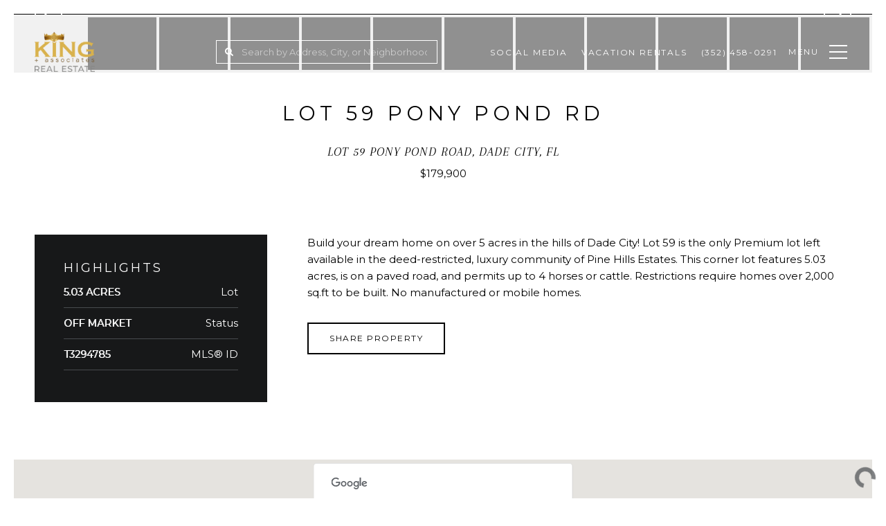

--- FILE ---
content_type: text/html; charset=utf-8
request_url: https://bss.luxurypresence.com/buttons/googleOneTap?companyId=f3cfccaf-c34c-4916-99c8-6cc210c8a3f5&websiteId=00b91ffc-5478-4783-9b2d-937199de0953&pageId=edfcfcb3-2145-4873-8d0d-91aa053c020f&sourceUrl=https%3A%2F%2Fkingofrealestate.com%2Fproperties%2Flot-59-pony-pond-road-dade-city-fl-33523-t3259580&pageMeta=%7B%22sourceResource%22%3A%22properties%22%2C%22pageElementId%22%3A%2224f559a7-d340-4517-92e9-013a811b2787%22%2C%22pageQueryVariables%22%3A%7B%22property%22%3A%7B%22id%22%3A%2224f559a7-d340-4517-92e9-013a811b2787%22%7D%2C%22properties%22%3A%7B%22relatedNeighborhoodPropertyId%22%3A%2224f559a7-d340-4517-92e9-013a811b2787%22%2C%22sort%22%3A%22salesPrice%22%7D%2C%22neighborhood%22%3A%7B%22id%22%3A%2259624cb6-70cc-4220-a898-6f60f882b816%22%7D%2C%22pressReleases%22%3A%7B%22propertyId%22%3A%2224f559a7-d340-4517-92e9-013a811b2787%22%7D%7D%7D
body_size: 2928
content:
<style>
  html, body {margin: 0; padding: 0;}
</style>
<script src="https://accounts.google.com/gsi/client" async defer></script>
<script>
const parseURL = (url) => {
    const a = document.createElement('a');
    a.href = url;
    return a.origin;
}

const login = (token, provider, source)  => {
  const origin = (window.location != window.parent.location)
    ? parseURL(document.referrer)
    : window.location.origin;  
  const xhr = new XMLHttpRequest();
  xhr.responseType = 'json';
  xhr.onreadystatechange = function() {
    if (xhr.readyState === 4) {
      const response = xhr.response;
      const msg = {
        event: response.status,
        provider: provider,
        source: source,
        token: token
      }
      window.parent.postMessage(msg, origin);
    }
  }
  xhr.withCredentials = true;
  xhr.open('POST', `${origin}/api/v1/auth/login`, true);
  xhr.setRequestHeader("Content-Type", "application/json;charset=UTF-8");
  xhr.send(JSON.stringify({
    token,
    provider,
    source,
    websiteId: '00b91ffc-5478-4783-9b2d-937199de0953',
    companyId: 'f3cfccaf-c34c-4916-99c8-6cc210c8a3f5',
    pageId: 'edfcfcb3-2145-4873-8d0d-91aa053c020f',
    sourceUrl: 'https://kingofrealestate.com/properties/lot-59-pony-pond-road-dade-city-fl-33523-t3259580',
    pageMeta: '{"sourceResource":"properties","pageElementId":"24f559a7-d340-4517-92e9-013a811b2787","pageQueryVariables":{"property":{"id":"24f559a7-d340-4517-92e9-013a811b2787"},"properties":{"relatedNeighborhoodPropertyId":"24f559a7-d340-4517-92e9-013a811b2787","sort":"salesPrice"},"neighborhood":{"id":"59624cb6-70cc-4220-a898-6f60f882b816"},"pressReleases":{"propertyId":"24f559a7-d340-4517-92e9-013a811b2787"}}}',
    utm: '',
    referrer: ''
  }));
}

function getExpirationCookie(expiresInMiliseconds) {
  const tomorrow  = new Date(Date.now() + expiresInMiliseconds); // The Date object returns today's timestamp
  return `kingofrealestate.com-SID=true; expires=${tomorrow.toUTCString()}; path=/; Secure; SameSite=None`;
}

function handleCredentialResponse(response) {
  document.cookie = getExpirationCookie(24 * 60 * 60 * 1000); // 1 day
  login(response.credential, 'GOOGLE', 'GOOGLE_SIGN_ON');
}

function handleClose() {
  const msg = {
    event: 'cancel',
    provider: 'GOOGLE',
    source: 'GOOGLE_SIGN_ON'
  }
  const origin = (window.location != window.parent.location)
    ? parseURL(document.referrer)
    : window.location.origin;
  window.parent.postMessage(msg, origin);
  document.cookie = getExpirationCookie(2 * 60 * 60 * 1000); // 2 hours
}

</script>
<div id="g_id_onload"
  data-client_id="673515100752-7s6f6j0qab4skl22cjpp7eirb2rjmfcg.apps.googleusercontent.com"
  data-callback="handleCredentialResponse"
  data-intermediate_iframe_close_callback="handleClose"
  data-state_cookie_domain = "kingofrealestate.com"
  data-allowed_parent_origin="https://kingofrealestate.com"
  data-skip_prompt_cookie="kingofrealestate.com-SID"
  data-cancel_on_tap_outside="false"
></div>

--- FILE ---
content_type: text/javascript
request_url: https://cdn.luxurypresence.com/scripts/event-bus-js/v2.1.0/event-bus-js.js
body_size: 282375
content:
!function(e,t){"object"==typeof exports&&"object"==typeof module?module.exports=t():"function"==typeof define&&define.amd?define("LuxuryPresenceEventBus",[],t):"object"==typeof exports?exports.LuxuryPresenceEventBus=t():e.LuxuryPresenceEventBus=t()}(this,()=>(()=>{"use strict";var e={25:(e,t,i)=>{Object.defineProperty(t,"__esModule",{value:!0}),t.eventSchemas=t.EVENT_TYPES=void 0;const r=i(511);t.EVENT_TYPES=["user.activity.email.opened","user.activity.email.clicked","user.activity.email.processed","user.activity.email.delivered","user.activity.email.dropped","user.activity.email.deferred","user.activity.email.bounced","user.activity.email.spam_reported","user.activity.email.unsubscribed","user.activity.email.group_unsubscribed","user.activity.email.group_resubscribed","user.activity.listing.shared","user.activity.listing.viewed","user.activity.page.viewed","user.activity.test.viewed","user.activity.app.opened","user.activity.insight.reengagement","user.activity.saved_search.created","user.activity.listing.liked","user.activity.listing.disliked","user.activity.listing.like_removed","user.activity.listing.dislike_removed","user.activity.saved_search.updated","user.activity.saved_search.deleted","user.activity.tour.requested","user.activity.sell_inquiry.submitted","user.activity.contact_form.submitted","user.activity.slide.viewed","user.activity.slide.clicked","user.activity.note.created","user.activity.message.created","user.identity.alias.created","user.identity.account.created","user.identity.login.succeeded","user.identity.brokerage_communication.opted_out","user.identity.brokerage_communication.opted_in","user.identity.communication.opted_in","user.identity.communication.opted_out","user.activity.referral.submitted","user.activity.private_listing.shared","user.activity.board.user_removed","user.activity.board.user_left","user.activity.board.user_joined","user.activity.listing.commented","user.activity.private_listing.commented"];const s=r.z.string().datetime({offset:!0}).refine(e=>e.endsWith("Z"),"Must be UTC (Z)"),n=r.z.object({details:r.z.record(r.z.any()).optional()}),a=n.extend({email:r.z.string().email().nonempty(),event:r.z.string().nonempty(),lpCompanyId:r.z.string().uuid(),lpEmailTemplate:r.z.string().nonempty(),lpLeadId:r.z.string().uuid(),lpMembershipV2Id:r.z.string().uuid(),sgEventId:r.z.string().nonempty(),sgMachineOpen:r.z.boolean(),sgMessageId:r.z.string().nonempty(),sgTemplateId:r.z.string().nonempty(),sgTemplateName:r.z.string().nonempty(),timestamp:r.z.union([r.z.string().regex(/^\d+$/),r.z.number()]).transform(e=>Number(e)).refine(e=>Number.isFinite(e)&&e>0,"Must be a positive Unix timestamp"),messageId:r.z.string().nonempty()}),o=a.extend({ip:r.z.string().ip().nonempty(),userAgent:r.z.string().optional(),sgContentType:r.z.string().nonempty()}).strict(),l=a.extend({ip:r.z.string().ip().nonempty(),userAgent:r.z.string().optional(),url:r.z.string().nonempty(),urlOffset:r.z.string().nonempty()}).strict(),d=a.extend({sendAt:r.z.string().nonempty(),smtpId:r.z.string().nonempty()}).strict(),u=a.extend({ip:r.z.string().ip().nonempty(),response:r.z.string().nonempty(),smtpId:r.z.string().nonempty()}).strict(),c=a.extend({reason:r.z.string().nonempty(),smtpId:r.z.string().nonempty()}).strict(),h=a.extend({attempt:r.z.coerce.number().int().min(0),domain:r.z.string().nonempty(),from:r.z.string().nonempty(),response:r.z.string().nonempty(),smtpId:r.z.string().nonempty(),ip:r.z.string().ip().optional()}).strict(),p=a.extend({reason:r.z.string().nonempty(),ip:r.z.string().ip().optional(),smtpId:r.z.string().optional(),status:r.z.string().optional()}).strict(),f=a.strict(),g=a.strict(),v=a.strict(),_=a.strict(),m=n.extend({websiteId:r.z.string().optional(),actionType:r.z.string().optional(),resourceId:r.z.string().optional(),origin:r.z.string().optional(),source:r.z.string().optional(),routedTo:r.z.array(r.z.any()).optional(),sourcePageId:r.z.string().optional(),sourcePageMeta:r.z.record(r.z.any()).optional(),sourcePageDisplayName:r.z.string().optional(),fields:r.z.record(r.z.any()).optional(),referralMeta:r.z.record(r.z.any()).optional(),utmSource:r.z.string().optional(),utmMedium:r.z.string().optional(),utmCampaign:r.z.string().optional(),utmTerm:r.z.string().optional(),utmContent:r.z.string().optional(),utmId:r.z.string().optional(),gclid:r.z.string().optional(),referrer:r.z.string().optional(),leadRoutingRulesApplied:r.z.array(r.z.string()).optional(),recaptchaScore:r.z.string().optional(),recaptchaScoreRaw:r.z.string().optional(),content:r.z.record(r.z.any()).optional()}).strict(),y=m.extend({listingId:r.z.string().optional(),message:r.z.string().optional()}).strict(),b=m.extend({listingId:r.z.string().nonempty()}).strict(),w=n.extend({}).strict(),x=n.extend({url:r.z.string().optional(),host:r.z.string().optional()}).strict(),I=n.extend({testName:r.z.string().nonempty(),variation:r.z.union([r.z.string().nonempty(),r.z.boolean(),r.z.number(),r.z.record(r.z.unknown()),r.z.array(r.z.unknown())])}).strict(),k=n.extend({eventWindowStartTime:s,eventWindowEndTime:s,eventCount:r.z.number().int().min(0)}).strict().superRefine((e,t)=>{new Date(e.eventWindowEndTime)<=new Date(e.eventWindowStartTime)&&t.addIssue({code:r.z.ZodIssueCode.custom,path:["eventWindowEndTime"],message:"Must be >= eventWindowStartTime"})}),E=m.extend({filters:r.z.record(r.z.any()),name:r.z.string().nonempty()}).strict(),S=m.extend({listingId:r.z.string().nonempty(),pilotDetails:r.z.record(r.z.any()).optional()}).strict(),P=m.extend({listingId:r.z.string().nonempty(),pilotDetails:r.z.record(r.z.any()).optional()}).strict(),T=n.extend({slideId:r.z.string().nonempty(),slideCount:r.z.number().int().nonnegative()}).strict(),C=n.extend({slideId:r.z.string().nonempty()}).strict(),O=n.extend({value:r.z.string().nonempty()}).strict(),A=m.extend({}).strict(),$=n.extend({listingId:r.z.string().optional(),pilotDetails:r.z.record(r.z.any()).optional()}).strict(),M=n.extend({listingId:r.z.string().optional(),pilotDetails:r.z.record(r.z.any()).optional()}).strict(),R=m.extend({listingId:r.z.string().optional(),email:r.z.string().email().optional(),message:r.z.string().optional(),pilotDetails:r.z.record(r.z.any()).optional()}).strict(),Z=n.extend({alias:r.z.string().nonempty()}).strict(),F=m.extend({listingId:r.z.string().nonempty(),pilotDetails:r.z.record(r.z.any()).optional()}).strict(),N=m.extend({listingId:r.z.string().nonempty(),pilotDetails:r.z.record(r.z.any()).optional()}).strict(),D=m.extend({filters:r.z.record(r.z.any()),name:r.z.string().nonempty()}).strict(),j=m.extend({filters:r.z.record(r.z.any()),name:r.z.string().nonempty()}).strict(),L=m.extend({}).strict(),z=m.extend({}).strict(),U=m.extend({}).strict(),B=m.extend({}).strict(),V=m.extend({}).strict(),q=m.extend({}).strict(),H=m.extend({}).strict(),W=m.extend({address:r.z.string().optional(),sourceUrl:r.z.string().optional(),propertyShareId:r.z.string().optional()}).strict(),K=n.extend({boardId:r.z.string().nonempty(),membershipId:r.z.string().nonempty()}).strict(),G=n.extend({boardId:r.z.string().nonempty(),membershipId:r.z.string().nonempty()}).strict(),Y=n.extend({boardId:r.z.string().nonempty(),membershipId:r.z.string().nonempty()}).strict(),J=m.extend({id:r.z.string().optional(),comment:r.z.string().optional(),createdAt:r.z.string().optional(),deletedAt:r.z.string().optional(),listingId:r.z.string().optional(),updatedAt:r.z.string().optional(),createdById:r.z.string().optional(),boardItemType:r.z.string().optional(),boardItemItemId:r.z.string().optional(),boardItemBoardId:r.z.string().optional()}).strict(),X=J,Q=J;t.eventSchemas={"user.activity.email.opened":o,"user.activity.email.clicked":l,"user.activity.email.processed":d,"user.activity.email.delivered":u,"user.activity.email.dropped":c,"user.activity.email.deferred":h,"user.activity.email.bounced":p,"user.activity.email.spam_reported":f,"user.activity.email.unsubscribed":g,"user.activity.email.group_unsubscribed":v,"user.activity.email.group_resubscribed":_,"user.activity.listing.shared":y,"user.activity.listing.viewed":b,"user.activity.app.opened":w,"user.activity.insight.reengagement":k,"user.activity.page.viewed":x,"user.activity.test.viewed":I,"user.activity.saved_search.created":E,"user.activity.listing.liked":S,"user.activity.listing.disliked":P,"user.activity.listing.like_removed":F,"user.activity.listing.dislike_removed":N,"user.activity.saved_search.updated":D,"user.activity.saved_search.deleted":j,"user.activity.tour.requested":$,"user.activity.sell_inquiry.submitted":M,"user.activity.contact_form.submitted":R,"user.activity.slide.viewed":T,"user.activity.slide.clicked":C,"user.activity.note.created":O,"user.activity.message.created":A,"user.identity.alias.created":Z,"user.identity.account.created":L,"user.identity.login.succeeded":z,"user.identity.brokerage_communication.opted_out":U,"user.identity.brokerage_communication.opted_in":B,"user.identity.communication.opted_in":V,"user.identity.communication.opted_out":q,"user.activity.referral.submitted":H,"user.activity.private_listing.shared":W,"user.activity.board.user_removed":K,"user.activity.board.user_left":G,"user.activity.board.user_joined":Y,"user.activity.listing.commented":X,"user.activity.private_listing.commented":Q}},34:(e,t,i)=>{Object.defineProperty(t,"__esModule",{value:!0});const r=i(451),s=i(525);t.default=function(e){const t=(i="string"==typeof e?(0,r.default)(e):e,Uint8Array.of((15&i[6])<<4|i[7]>>4&15,(15&i[7])<<4|(240&i[4])>>4,(15&i[4])<<4|(240&i[5])>>4,(15&i[5])<<4|(240&i[0])>>4,(15&i[0])<<4|(240&i[1])>>4,(15&i[1])<<4|(240&i[2])>>4,96|15&i[2],i[3],i[8],i[9],i[10],i[11],i[12],i[13],i[14],i[15]));var i;return"string"==typeof e?(0,s.unsafeStringify)(t):t}},73:(e,t,i)=>{Object.defineProperty(t,"__esModule",{value:!0}),t.URL=t.DNS=void 0;const r=i(440),s=i(386);var n=i(386);function a(e,t,i,n){return(0,s.default)(48,r.default,e,t,i,n)}Object.defineProperty(t,"DNS",{enumerable:!0,get:function(){return n.DNS}}),Object.defineProperty(t,"URL",{enumerable:!0,get:function(){return n.URL}}),a.DNS=s.DNS,a.URL=s.URL,t.default=a},79:(e,t,i)=>{Object.defineProperty(t,"__esModule",{value:!0}),t.updateV1State=void 0;const r=i(453),s=i(525),n={};function a(e,t,i){return e.msecs??=-1/0,e.nsecs??=0,t===e.msecs?(e.nsecs++,e.nsecs>=1e4&&(e.node=void 0,e.nsecs=0)):t>e.msecs?e.nsecs=0:t<e.msecs&&(e.node=void 0),e.node||(e.node=i.slice(10,16),e.node[0]|=1,e.clockseq=16383&(i[8]<<8|i[9])),e.msecs=t,e}function o(e,t,i,r,s,n,a=0){if(e.length<16)throw new Error("Random bytes length must be >= 16");if(n){if(a<0||a+16>n.length)throw new RangeError(`UUID byte range ${a}:${a+15} is out of buffer bounds`)}else n=new Uint8Array(16),a=0;t??=Date.now(),i??=0,r??=16383&(e[8]<<8|e[9]),s??=e.slice(10,16);const o=(1e4*(268435455&(t+=122192928e5))+i)%4294967296;n[a++]=o>>>24&255,n[a++]=o>>>16&255,n[a++]=o>>>8&255,n[a++]=255&o;const l=t/4294967296*1e4&268435455;n[a++]=l>>>8&255,n[a++]=255&l,n[a++]=l>>>24&15|16,n[a++]=l>>>16&255,n[a++]=r>>>8|128,n[a++]=255&r;for(let e=0;e<6;++e)n[a++]=s[e];return n}t.updateV1State=a,t.default=function(e,t,i){let l;const d=e?._v6??!1;if(e){const t=Object.keys(e);1===t.length&&"_v6"===t[0]&&(e=void 0)}if(e)l=o(e.random??e.rng?.()??(0,r.default)(),e.msecs,e.nsecs,e.clockseq,e.node,t,i);else{const e=Date.now(),s=(0,r.default)();a(n,e,s),l=o(s,n.msecs,n.nsecs,d?void 0:n.clockseq,d?void 0:n.node,t,i)}return t??(0,s.unsafeStringify)(l)}},108:(e,t,i)=>{Object.defineProperty(t,"__esModule",{value:!0});const r=i(589),s=i(453),n=i(525);t.default=function(e,t,i){if(r.default.randomUUID&&!t&&!e)return r.default.randomUUID();const a=(e=e||{}).random??e.rng?.()??(0,s.default)();if(a.length<16)throw new Error("Random bytes length must be >= 16");if(a[6]=15&a[6]|64,a[8]=63&a[8]|128,t){if((i=i||0)<0||i+16>t.length)throw new RangeError(`UUID byte range ${i}:${i+15} is out of buffer bounds`);for(let e=0;e<16;++e)t[i+e]=a[e];return t}return(0,n.unsafeStringify)(a)}},158:(e,t)=>{Object.defineProperty(t,"__esModule",{value:!0})},187:(e,t,i)=>{Object.defineProperty(t,"__esModule",{value:!0}),t.generateUUIDv5FromCompanyEmail=function(e,t){if(!(0,r.validate)(e))throw new Error("companyId must be a valid UUID");if(!n.test(t))throw new Error("email must be a valid email address");const i=`${e.toLowerCase()}|${t.toLowerCase()}`;return(0,r.v5)(i,s)};const r=i(856),s="6ba7b810-9dad-11d1-80b4-00c04fd430c8",n=/^[^\s@]+@[^\s@]+\.[^\s@]+$/},209:function(e,t,i){var r=this&&this.__createBinding||(Object.create?function(e,t,i,r){void 0===r&&(r=i);var s=Object.getOwnPropertyDescriptor(t,i);s&&!("get"in s?!t.__esModule:s.writable||s.configurable)||(s={enumerable:!0,get:function(){return t[i]}}),Object.defineProperty(e,r,s)}:function(e,t,i,r){void 0===r&&(r=i),e[r]=t[i]}),s=this&&this.__exportStar||function(e,t){for(var i in e)"default"===i||Object.prototype.hasOwnProperty.call(t,i)||r(t,e,i)};Object.defineProperty(t,"__esModule",{value:!0}),s(i(158),t),s(i(25),t)},218:function(e,t,i){var r=this&&this.__importDefault||function(e){return e&&e.__esModule?e:{default:e}};Object.defineProperty(t,"__esModule",{value:!0}),t.isAsync=t.isValid=t.isDirty=t.isAborted=t.OK=t.DIRTY=t.INVALID=t.ParseStatus=t.EMPTY_PATH=t.makeIssue=void 0,t.addIssueToContext=function(e,i){const r=(0,s.getErrorMap)(),a=(0,t.makeIssue)({issueData:i,data:e.data,path:e.path,errorMaps:[e.common.contextualErrorMap,e.schemaErrorMap,r,r===n.default?void 0:n.default].filter(e=>!!e)});e.common.issues.push(a)};const s=i(770),n=r(i(389));t.makeIssue=e=>{const{data:t,path:i,errorMaps:r,issueData:s}=e,n=[...i,...s.path||[]],a={...s,path:n};if(void 0!==s.message)return{...s,path:n,message:s.message};let o="";const l=r.filter(e=>!!e).slice().reverse();for(const e of l)o=e(a,{data:t,defaultError:o}).message;return{...s,path:n,message:o}},t.EMPTY_PATH=[];class a{constructor(){this.value="valid"}dirty(){"valid"===this.value&&(this.value="dirty")}abort(){"aborted"!==this.value&&(this.value="aborted")}static mergeArray(e,i){const r=[];for(const s of i){if("aborted"===s.status)return t.INVALID;"dirty"===s.status&&e.dirty(),r.push(s.value)}return{status:e.value,value:r}}static async mergeObjectAsync(e,t){const i=[];for(const e of t){const t=await e.key,r=await e.value;i.push({key:t,value:r})}return a.mergeObjectSync(e,i)}static mergeObjectSync(e,i){const r={};for(const s of i){const{key:i,value:n}=s;if("aborted"===i.status)return t.INVALID;if("aborted"===n.status)return t.INVALID;"dirty"===i.status&&e.dirty(),"dirty"===n.status&&e.dirty(),"__proto__"===i.value||void 0===n.value&&!s.alwaysSet||(r[i.value]=n.value)}return{status:e.value,value:r}}}t.ParseStatus=a,t.INVALID=Object.freeze({status:"aborted"}),t.DIRTY=e=>({status:"dirty",value:e}),t.OK=e=>({status:"valid",value:e}),t.isAborted=e=>"aborted"===e.status,t.isDirty=e=>"dirty"===e.status,t.isValid=e=>"valid"===e.status,t.isAsync=e=>"undefined"!=typeof Promise&&e instanceof Promise},321:(e,t)=>{var i,r;Object.defineProperty(t,"__esModule",{value:!0}),t.getParsedType=t.ZodParsedType=t.objectUtil=t.util=void 0,function(e){e.assertEqual=e=>{},e.assertIs=function(e){},e.assertNever=function(e){throw new Error},e.arrayToEnum=e=>{const t={};for(const i of e)t[i]=i;return t},e.getValidEnumValues=t=>{const i=e.objectKeys(t).filter(e=>"number"!=typeof t[t[e]]),r={};for(const e of i)r[e]=t[e];return e.objectValues(r)},e.objectValues=t=>e.objectKeys(t).map(function(e){return t[e]}),e.objectKeys="function"==typeof Object.keys?e=>Object.keys(e):e=>{const t=[];for(const i in e)Object.prototype.hasOwnProperty.call(e,i)&&t.push(i);return t},e.find=(e,t)=>{for(const i of e)if(t(i))return i},e.isInteger="function"==typeof Number.isInteger?e=>Number.isInteger(e):e=>"number"==typeof e&&Number.isFinite(e)&&Math.floor(e)===e,e.joinValues=function(e,t=" | "){return e.map(e=>"string"==typeof e?`'${e}'`:e).join(t)},e.jsonStringifyReplacer=(e,t)=>"bigint"==typeof t?t.toString():t}(i||(t.util=i={})),function(e){e.mergeShapes=(e,t)=>({...e,...t})}(r||(t.objectUtil=r={})),t.ZodParsedType=i.arrayToEnum(["string","nan","number","integer","float","boolean","date","bigint","symbol","function","undefined","null","array","object","unknown","promise","void","never","map","set"]),t.getParsedType=e=>{switch(typeof e){case"undefined":return t.ZodParsedType.undefined;case"string":return t.ZodParsedType.string;case"number":return Number.isNaN(e)?t.ZodParsedType.nan:t.ZodParsedType.number;case"boolean":return t.ZodParsedType.boolean;case"function":return t.ZodParsedType.function;case"bigint":return t.ZodParsedType.bigint;case"symbol":return t.ZodParsedType.symbol;case"object":return Array.isArray(e)?t.ZodParsedType.array:null===e?t.ZodParsedType.null:e.then&&"function"==typeof e.then&&e.catch&&"function"==typeof e.catch?t.ZodParsedType.promise:"undefined"!=typeof Map&&e instanceof Map?t.ZodParsedType.map:"undefined"!=typeof Set&&e instanceof Set?t.ZodParsedType.set:"undefined"!=typeof Date&&e instanceof Date?t.ZodParsedType.date:t.ZodParsedType.object;default:return t.ZodParsedType.unknown}}},331:(e,t,i)=>{Object.defineProperty(t,"__esModule",{value:!0}),t.URL=t.DNS=void 0;const r=i(499),s=i(386);var n=i(386);function a(e,t,i,n){return(0,s.default)(80,r.default,e,t,i,n)}Object.defineProperty(t,"DNS",{enumerable:!0,get:function(){return n.DNS}}),Object.defineProperty(t,"URL",{enumerable:!0,get:function(){return n.URL}}),a.DNS=s.DNS,a.URL=s.URL,t.default=a},365:function(e,t,i){var r=this&&this.__createBinding||(Object.create?function(e,t,i,r){void 0===r&&(r=i);var s=Object.getOwnPropertyDescriptor(t,i);s&&!("get"in s?!t.__esModule:s.writable||s.configurable)||(s={enumerable:!0,get:function(){return t[i]}}),Object.defineProperty(e,r,s)}:function(e,t,i,r){void 0===r&&(r=i),e[r]=t[i]}),s=this&&this.__exportStar||function(e,t){for(var i in e)"default"===i||Object.prototype.hasOwnProperty.call(t,i)||r(t,e,i)};Object.defineProperty(t,"__esModule",{value:!0}),s(i(683),t),s(i(374),t)},374:(e,t)=>{Object.defineProperty(t,"__esModule",{value:!0}),t.PostHogEventBusProviderError=void 0;class i extends Error{constructor(e){super(e),this.name="PostHogEventBusProviderError"}}t.PostHogEventBusProviderError=i},386:(e,t,i)=>{Object.defineProperty(t,"__esModule",{value:!0}),t.URL=t.DNS=t.stringToBytes=void 0;const r=i(451),s=i(525);function n(e){e=unescape(encodeURIComponent(e));const t=new Uint8Array(e.length);for(let i=0;i<e.length;++i)t[i]=e.charCodeAt(i);return t}t.stringToBytes=n,t.DNS="6ba7b810-9dad-11d1-80b4-00c04fd430c8",t.URL="6ba7b811-9dad-11d1-80b4-00c04fd430c8",t.default=function(e,t,i,a,o,l){const d="string"==typeof i?n(i):i,u="string"==typeof a?(0,r.default)(a):a;if("string"==typeof a&&(a=(0,r.default)(a)),16!==a?.length)throw TypeError("Namespace must be array-like (16 iterable integer values, 0-255)");let c=new Uint8Array(16+d.length);if(c.set(u),c.set(d,u.length),c=t(c),c[6]=15&c[6]|e,c[8]=63&c[8]|128,o){l=l||0;for(let e=0;e<16;++e)o[l+e]=c[e];return o}return(0,s.unsafeStringify)(c)}},389:(e,t,i)=>{Object.defineProperty(t,"__esModule",{value:!0});const r=i(920),s=i(321);t.default=(e,t)=>{let i;switch(e.code){case r.ZodIssueCode.invalid_type:i=e.received===s.ZodParsedType.undefined?"Required":`Expected ${e.expected}, received ${e.received}`;break;case r.ZodIssueCode.invalid_literal:i=`Invalid literal value, expected ${JSON.stringify(e.expected,s.util.jsonStringifyReplacer)}`;break;case r.ZodIssueCode.unrecognized_keys:i=`Unrecognized key(s) in object: ${s.util.joinValues(e.keys,", ")}`;break;case r.ZodIssueCode.invalid_union:i="Invalid input";break;case r.ZodIssueCode.invalid_union_discriminator:i=`Invalid discriminator value. Expected ${s.util.joinValues(e.options)}`;break;case r.ZodIssueCode.invalid_enum_value:i=`Invalid enum value. Expected ${s.util.joinValues(e.options)}, received '${e.received}'`;break;case r.ZodIssueCode.invalid_arguments:i="Invalid function arguments";break;case r.ZodIssueCode.invalid_return_type:i="Invalid function return type";break;case r.ZodIssueCode.invalid_date:i="Invalid date";break;case r.ZodIssueCode.invalid_string:"object"==typeof e.validation?"includes"in e.validation?(i=`Invalid input: must include "${e.validation.includes}"`,"number"==typeof e.validation.position&&(i=`${i} at one or more positions greater than or equal to ${e.validation.position}`)):"startsWith"in e.validation?i=`Invalid input: must start with "${e.validation.startsWith}"`:"endsWith"in e.validation?i=`Invalid input: must end with "${e.validation.endsWith}"`:s.util.assertNever(e.validation):i="regex"!==e.validation?`Invalid ${e.validation}`:"Invalid";break;case r.ZodIssueCode.too_small:i="array"===e.type?`Array must contain ${e.exact?"exactly":e.inclusive?"at least":"more than"} ${e.minimum} element(s)`:"string"===e.type?`String must contain ${e.exact?"exactly":e.inclusive?"at least":"over"} ${e.minimum} character(s)`:"number"===e.type||"bigint"===e.type?`Number must be ${e.exact?"exactly equal to ":e.inclusive?"greater than or equal to ":"greater than "}${e.minimum}`:"date"===e.type?`Date must be ${e.exact?"exactly equal to ":e.inclusive?"greater than or equal to ":"greater than "}${new Date(Number(e.minimum))}`:"Invalid input";break;case r.ZodIssueCode.too_big:i="array"===e.type?`Array must contain ${e.exact?"exactly":e.inclusive?"at most":"less than"} ${e.maximum} element(s)`:"string"===e.type?`String must contain ${e.exact?"exactly":e.inclusive?"at most":"under"} ${e.maximum} character(s)`:"number"===e.type?`Number must be ${e.exact?"exactly":e.inclusive?"less than or equal to":"less than"} ${e.maximum}`:"bigint"===e.type?`BigInt must be ${e.exact?"exactly":e.inclusive?"less than or equal to":"less than"} ${e.maximum}`:"date"===e.type?`Date must be ${e.exact?"exactly":e.inclusive?"smaller than or equal to":"smaller than"} ${new Date(Number(e.maximum))}`:"Invalid input";break;case r.ZodIssueCode.custom:i="Invalid input";break;case r.ZodIssueCode.invalid_intersection_types:i="Intersection results could not be merged";break;case r.ZodIssueCode.not_multiple_of:i=`Number must be a multiple of ${e.multipleOf}`;break;case r.ZodIssueCode.not_finite:i="Number must be finite";break;default:i=t.defaultError,s.util.assertNever(e)}return{message:i}}},416:(e,t,i)=>{Object.defineProperty(t,"__esModule",{value:!0});const r=i(615);t.default=function(e){return"string"==typeof e&&r.default.test(e)}},440:(e,t)=>{function i(e){return 14+(e+64>>>9<<4)+1}function r(e,t){const i=(65535&e)+(65535&t);return(e>>16)+(t>>16)+(i>>16)<<16|65535&i}function s(e,t,i,s,n,a){return r((o=r(r(t,e),r(s,a)))<<(l=n)|o>>>32-l,i);var o,l}function n(e,t,i,r,n,a,o){return s(t&i|~t&r,e,t,n,a,o)}function a(e,t,i,r,n,a,o){return s(t&r|i&~r,e,t,n,a,o)}function o(e,t,i,r,n,a,o){return s(t^i^r,e,t,n,a,o)}function l(e,t,i,r,n,a,o){return s(i^(t|~r),e,t,n,a,o)}Object.defineProperty(t,"__esModule",{value:!0}),t.default=function(e){return function(e){const t=new Uint8Array(4*e.length);for(let i=0;i<4*e.length;i++)t[i]=e[i>>2]>>>i%4*8&255;return t}(function(e,t){const s=new Uint32Array(i(t)).fill(0);s.set(e),s[t>>5]|=128<<t%32,s[s.length-1]=t,e=s;let d=1732584193,u=-271733879,c=-1732584194,h=271733878;for(let t=0;t<e.length;t+=16){const i=d,s=u,p=c,f=h;d=n(d,u,c,h,e[t],7,-680876936),h=n(h,d,u,c,e[t+1],12,-389564586),c=n(c,h,d,u,e[t+2],17,606105819),u=n(u,c,h,d,e[t+3],22,-1044525330),d=n(d,u,c,h,e[t+4],7,-176418897),h=n(h,d,u,c,e[t+5],12,1200080426),c=n(c,h,d,u,e[t+6],17,-1473231341),u=n(u,c,h,d,e[t+7],22,-45705983),d=n(d,u,c,h,e[t+8],7,1770035416),h=n(h,d,u,c,e[t+9],12,-1958414417),c=n(c,h,d,u,e[t+10],17,-42063),u=n(u,c,h,d,e[t+11],22,-1990404162),d=n(d,u,c,h,e[t+12],7,1804603682),h=n(h,d,u,c,e[t+13],12,-40341101),c=n(c,h,d,u,e[t+14],17,-1502002290),u=n(u,c,h,d,e[t+15],22,1236535329),d=a(d,u,c,h,e[t+1],5,-165796510),h=a(h,d,u,c,e[t+6],9,-1069501632),c=a(c,h,d,u,e[t+11],14,643717713),u=a(u,c,h,d,e[t],20,-373897302),d=a(d,u,c,h,e[t+5],5,-701558691),h=a(h,d,u,c,e[t+10],9,38016083),c=a(c,h,d,u,e[t+15],14,-660478335),u=a(u,c,h,d,e[t+4],20,-405537848),d=a(d,u,c,h,e[t+9],5,568446438),h=a(h,d,u,c,e[t+14],9,-1019803690),c=a(c,h,d,u,e[t+3],14,-187363961),u=a(u,c,h,d,e[t+8],20,1163531501),d=a(d,u,c,h,e[t+13],5,-1444681467),h=a(h,d,u,c,e[t+2],9,-51403784),c=a(c,h,d,u,e[t+7],14,1735328473),u=a(u,c,h,d,e[t+12],20,-1926607734),d=o(d,u,c,h,e[t+5],4,-378558),h=o(h,d,u,c,e[t+8],11,-2022574463),c=o(c,h,d,u,e[t+11],16,1839030562),u=o(u,c,h,d,e[t+14],23,-35309556),d=o(d,u,c,h,e[t+1],4,-1530992060),h=o(h,d,u,c,e[t+4],11,1272893353),c=o(c,h,d,u,e[t+7],16,-155497632),u=o(u,c,h,d,e[t+10],23,-1094730640),d=o(d,u,c,h,e[t+13],4,681279174),h=o(h,d,u,c,e[t],11,-358537222),c=o(c,h,d,u,e[t+3],16,-722521979),u=o(u,c,h,d,e[t+6],23,76029189),d=o(d,u,c,h,e[t+9],4,-640364487),h=o(h,d,u,c,e[t+12],11,-421815835),c=o(c,h,d,u,e[t+15],16,530742520),u=o(u,c,h,d,e[t+2],23,-995338651),d=l(d,u,c,h,e[t],6,-198630844),h=l(h,d,u,c,e[t+7],10,1126891415),c=l(c,h,d,u,e[t+14],15,-1416354905),u=l(u,c,h,d,e[t+5],21,-57434055),d=l(d,u,c,h,e[t+12],6,1700485571),h=l(h,d,u,c,e[t+3],10,-1894986606),c=l(c,h,d,u,e[t+10],15,-1051523),u=l(u,c,h,d,e[t+1],21,-2054922799),d=l(d,u,c,h,e[t+8],6,1873313359),h=l(h,d,u,c,e[t+15],10,-30611744),c=l(c,h,d,u,e[t+6],15,-1560198380),u=l(u,c,h,d,e[t+13],21,1309151649),d=l(d,u,c,h,e[t+4],6,-145523070),h=l(h,d,u,c,e[t+11],10,-1120210379),c=l(c,h,d,u,e[t+2],15,718787259),u=l(u,c,h,d,e[t+9],21,-343485551),d=r(d,i),u=r(u,s),c=r(c,p),h=r(h,f)}return Uint32Array.of(d,u,c,h)}(function(e){if(0===e.length)return new Uint32Array;const t=new Uint32Array(i(8*e.length)).fill(0);for(let i=0;i<e.length;i++)t[i>>2]|=(255&e[i])<<i%4*8;return t}(e),8*e.length))}},451:(e,t,i)=>{Object.defineProperty(t,"__esModule",{value:!0});const r=i(416);t.default=function(e){if(!(0,r.default)(e))throw TypeError("Invalid UUID");let t;return Uint8Array.of((t=parseInt(e.slice(0,8),16))>>>24,t>>>16&255,t>>>8&255,255&t,(t=parseInt(e.slice(9,13),16))>>>8,255&t,(t=parseInt(e.slice(14,18),16))>>>8,255&t,(t=parseInt(e.slice(19,23),16))>>>8,255&t,(t=parseInt(e.slice(24,36),16))/1099511627776&255,t/4294967296&255,t>>>24&255,t>>>16&255,t>>>8&255,255&t)}},453:(e,t)=>{let i;Object.defineProperty(t,"__esModule",{value:!0});const r=new Uint8Array(16);t.default=function(){if(!i){if("undefined"==typeof crypto||!crypto.getRandomValues)throw new Error("crypto.getRandomValues() not supported. See https://github.com/uuidjs/uuid#getrandomvalues-not-supported");i=crypto.getRandomValues.bind(crypto)}return i(r)}},478:function(e,t,i){var r=this&&this.__createBinding||(Object.create?function(e,t,i,r){void 0===r&&(r=i);var s=Object.getOwnPropertyDescriptor(t,i);s&&!("get"in s?!t.__esModule:s.writable||s.configurable)||(s={enumerable:!0,get:function(){return t[i]}}),Object.defineProperty(e,r,s)}:function(e,t,i,r){void 0===r&&(r=i),e[r]=t[i]}),s=this&&this.__exportStar||function(e,t){for(var i in e)"default"===i||Object.prototype.hasOwnProperty.call(t,i)||r(t,e,i)};Object.defineProperty(t,"__esModule",{value:!0}),s(i(770),t),s(i(218),t),s(i(903),t),s(i(321),t),s(i(502),t),s(i(920),t)},499:(e,t)=>{function i(e,t,i,r){switch(e){case 0:return t&i^~t&r;case 1:case 3:return t^i^r;case 2:return t&i^t&r^i&r}}function r(e,t){return e<<t|e>>>32-t}Object.defineProperty(t,"__esModule",{value:!0}),t.default=function(e){const t=[1518500249,1859775393,2400959708,3395469782],s=[1732584193,4023233417,2562383102,271733878,3285377520],n=new Uint8Array(e.length+1);n.set(e),n[e.length]=128;const a=(e=n).length/4+2,o=Math.ceil(a/16),l=new Array(o);for(let t=0;t<o;++t){const i=new Uint32Array(16);for(let r=0;r<16;++r)i[r]=e[64*t+4*r]<<24|e[64*t+4*r+1]<<16|e[64*t+4*r+2]<<8|e[64*t+4*r+3];l[t]=i}l[o-1][14]=8*(e.length-1)/Math.pow(2,32),l[o-1][14]=Math.floor(l[o-1][14]),l[o-1][15]=8*(e.length-1)&4294967295;for(let e=0;e<o;++e){const n=new Uint32Array(80);for(let t=0;t<16;++t)n[t]=l[e][t];for(let e=16;e<80;++e)n[e]=r(n[e-3]^n[e-8]^n[e-14]^n[e-16],1);let a=s[0],o=s[1],d=s[2],u=s[3],c=s[4];for(let e=0;e<80;++e){const s=Math.floor(e/20),l=r(a,5)+i(s,o,d,u)+c+t[s]+n[e]>>>0;c=u,u=d,d=r(o,30)>>>0,o=a,a=l}s[0]=s[0]+a>>>0,s[1]=s[1]+o>>>0,s[2]=s[2]+d>>>0,s[3]=s[3]+u>>>0,s[4]=s[4]+c>>>0}return Uint8Array.of(s[0]>>24,s[0]>>16,s[0]>>8,s[0],s[1]>>24,s[1]>>16,s[1]>>8,s[1],s[2]>>24,s[2]>>16,s[2]>>8,s[2],s[3]>>24,s[3]>>16,s[3]>>8,s[3],s[4]>>24,s[4]>>16,s[4]>>8,s[4])}},502:(e,t,i)=>{Object.defineProperty(t,"__esModule",{value:!0}),t.discriminatedUnion=t.date=t.boolean=t.bigint=t.array=t.any=t.coerce=t.ZodFirstPartyTypeKind=t.late=t.ZodSchema=t.Schema=t.ZodReadonly=t.ZodPipeline=t.ZodBranded=t.BRAND=t.ZodNaN=t.ZodCatch=t.ZodDefault=t.ZodNullable=t.ZodOptional=t.ZodTransformer=t.ZodEffects=t.ZodPromise=t.ZodNativeEnum=t.ZodEnum=t.ZodLiteral=t.ZodLazy=t.ZodFunction=t.ZodSet=t.ZodMap=t.ZodRecord=t.ZodTuple=t.ZodIntersection=t.ZodDiscriminatedUnion=t.ZodUnion=t.ZodObject=t.ZodArray=t.ZodVoid=t.ZodNever=t.ZodUnknown=t.ZodAny=t.ZodNull=t.ZodUndefined=t.ZodSymbol=t.ZodDate=t.ZodBoolean=t.ZodBigInt=t.ZodNumber=t.ZodString=t.ZodType=void 0,t.NEVER=t.void=t.unknown=t.union=t.undefined=t.tuple=t.transformer=t.symbol=t.string=t.strictObject=t.set=t.record=t.promise=t.preprocess=t.pipeline=t.ostring=t.optional=t.onumber=t.oboolean=t.object=t.number=t.nullable=t.null=t.never=t.nativeEnum=t.nan=t.map=t.literal=t.lazy=t.intersection=t.instanceof=t.function=t.enum=t.effect=void 0,t.datetimeRegex=A,t.custom=Ie;const r=i(920),s=i(770),n=i(889),a=i(218),o=i(321);class l{constructor(e,t,i,r){this._cachedPath=[],this.parent=e,this.data=t,this._path=i,this._key=r}get path(){return this._cachedPath.length||(Array.isArray(this._key)?this._cachedPath.push(...this._path,...this._key):this._cachedPath.push(...this._path,this._key)),this._cachedPath}}const d=(e,t)=>{if((0,a.isValid)(t))return{success:!0,data:t.value};if(!e.common.issues.length)throw new Error("Validation failed but no issues detected.");return{success:!1,get error(){if(this._error)return this._error;const t=new r.ZodError(e.common.issues);return this._error=t,this._error}}};function u(e){if(!e)return{};const{errorMap:t,invalid_type_error:i,required_error:r,description:s}=e;if(t&&(i||r))throw new Error('Can\'t use "invalid_type_error" or "required_error" in conjunction with custom error map.');return t?{errorMap:t,description:s}:{errorMap:(t,s)=>{const{message:n}=e;return"invalid_enum_value"===t.code?{message:n??s.defaultError}:void 0===s.data?{message:n??r??s.defaultError}:"invalid_type"!==t.code?{message:s.defaultError}:{message:n??i??s.defaultError}},description:s}}class c{get description(){return this._def.description}_getType(e){return(0,o.getParsedType)(e.data)}_getOrReturnCtx(e,t){return t||{common:e.parent.common,data:e.data,parsedType:(0,o.getParsedType)(e.data),schemaErrorMap:this._def.errorMap,path:e.path,parent:e.parent}}_processInputParams(e){return{status:new a.ParseStatus,ctx:{common:e.parent.common,data:e.data,parsedType:(0,o.getParsedType)(e.data),schemaErrorMap:this._def.errorMap,path:e.path,parent:e.parent}}}_parseSync(e){const t=this._parse(e);if((0,a.isAsync)(t))throw new Error("Synchronous parse encountered promise.");return t}_parseAsync(e){const t=this._parse(e);return Promise.resolve(t)}parse(e,t){const i=this.safeParse(e,t);if(i.success)return i.data;throw i.error}safeParse(e,t){const i={common:{issues:[],async:t?.async??!1,contextualErrorMap:t?.errorMap},path:t?.path||[],schemaErrorMap:this._def.errorMap,parent:null,data:e,parsedType:(0,o.getParsedType)(e)},r=this._parseSync({data:e,path:i.path,parent:i});return d(i,r)}"~validate"(e){const t={common:{issues:[],async:!!this["~standard"].async},path:[],schemaErrorMap:this._def.errorMap,parent:null,data:e,parsedType:(0,o.getParsedType)(e)};if(!this["~standard"].async)try{const i=this._parseSync({data:e,path:[],parent:t});return(0,a.isValid)(i)?{value:i.value}:{issues:t.common.issues}}catch(e){e?.message?.toLowerCase()?.includes("encountered")&&(this["~standard"].async=!0),t.common={issues:[],async:!0}}return this._parseAsync({data:e,path:[],parent:t}).then(e=>(0,a.isValid)(e)?{value:e.value}:{issues:t.common.issues})}async parseAsync(e,t){const i=await this.safeParseAsync(e,t);if(i.success)return i.data;throw i.error}async safeParseAsync(e,t){const i={common:{issues:[],contextualErrorMap:t?.errorMap,async:!0},path:t?.path||[],schemaErrorMap:this._def.errorMap,parent:null,data:e,parsedType:(0,o.getParsedType)(e)},r=this._parse({data:e,path:i.path,parent:i}),s=await((0,a.isAsync)(r)?r:Promise.resolve(r));return d(i,s)}refine(e,t){const i=e=>"string"==typeof t||void 0===t?{message:t}:"function"==typeof t?t(e):t;return this._refinement((t,s)=>{const n=e(t),a=()=>s.addIssue({code:r.ZodIssueCode.custom,...i(t)});return"undefined"!=typeof Promise&&n instanceof Promise?n.then(e=>!!e||(a(),!1)):!!n||(a(),!1)})}refinement(e,t){return this._refinement((i,r)=>!!e(i)||(r.addIssue("function"==typeof t?t(i,r):t),!1))}_refinement(e){return new pe({schema:this,typeName:ke.ZodEffects,effect:{type:"refinement",refinement:e}})}superRefine(e){return this._refinement(e)}constructor(e){this.spa=this.safeParseAsync,this._def=e,this.parse=this.parse.bind(this),this.safeParse=this.safeParse.bind(this),this.parseAsync=this.parseAsync.bind(this),this.safeParseAsync=this.safeParseAsync.bind(this),this.spa=this.spa.bind(this),this.refine=this.refine.bind(this),this.refinement=this.refinement.bind(this),this.superRefine=this.superRefine.bind(this),this.optional=this.optional.bind(this),this.nullable=this.nullable.bind(this),this.nullish=this.nullish.bind(this),this.array=this.array.bind(this),this.promise=this.promise.bind(this),this.or=this.or.bind(this),this.and=this.and.bind(this),this.transform=this.transform.bind(this),this.brand=this.brand.bind(this),this.default=this.default.bind(this),this.catch=this.catch.bind(this),this.describe=this.describe.bind(this),this.pipe=this.pipe.bind(this),this.readonly=this.readonly.bind(this),this.isNullable=this.isNullable.bind(this),this.isOptional=this.isOptional.bind(this),this["~standard"]={version:1,vendor:"zod",validate:e=>this["~validate"](e)}}optional(){return fe.create(this,this._def)}nullable(){return ge.create(this,this._def)}nullish(){return this.nullable().optional()}array(){return K.create(this)}promise(){return he.create(this,this._def)}or(e){return J.create([this,e],this._def)}and(e){return te.create(this,e,this._def)}transform(e){return new pe({...u(this._def),schema:this,typeName:ke.ZodEffects,effect:{type:"transform",transform:e}})}default(e){const t="function"==typeof e?e:()=>e;return new ve({...u(this._def),innerType:this,defaultValue:t,typeName:ke.ZodDefault})}brand(){return new ye({typeName:ke.ZodBranded,type:this,...u(this._def)})}catch(e){const t="function"==typeof e?e:()=>e;return new _e({...u(this._def),innerType:this,catchValue:t,typeName:ke.ZodCatch})}describe(e){return new(0,this.constructor)({...this._def,description:e})}pipe(e){return be.create(this,e)}readonly(){return we.create(this)}isOptional(){return this.safeParse(void 0).success}isNullable(){return this.safeParse(null).success}}t.ZodType=c,t.Schema=c,t.ZodSchema=c;const h=/^c[^\s-]{8,}$/i,p=/^[0-9a-z]+$/,f=/^[0-9A-HJKMNP-TV-Z]{26}$/i,g=/^[0-9a-fA-F]{8}\b-[0-9a-fA-F]{4}\b-[0-9a-fA-F]{4}\b-[0-9a-fA-F]{4}\b-[0-9a-fA-F]{12}$/i,v=/^[a-z0-9_-]{21}$/i,_=/^[A-Za-z0-9-_]+\.[A-Za-z0-9-_]+\.[A-Za-z0-9-_]*$/,m=/^[-+]?P(?!$)(?:(?:[-+]?\d+Y)|(?:[-+]?\d+[.,]\d+Y$))?(?:(?:[-+]?\d+M)|(?:[-+]?\d+[.,]\d+M$))?(?:(?:[-+]?\d+W)|(?:[-+]?\d+[.,]\d+W$))?(?:(?:[-+]?\d+D)|(?:[-+]?\d+[.,]\d+D$))?(?:T(?=[\d+-])(?:(?:[-+]?\d+H)|(?:[-+]?\d+[.,]\d+H$))?(?:(?:[-+]?\d+M)|(?:[-+]?\d+[.,]\d+M$))?(?:[-+]?\d+(?:[.,]\d+)?S)?)??$/,y=/^(?!\.)(?!.*\.\.)([A-Z0-9_'+\-\.]*)[A-Z0-9_+-]@([A-Z0-9][A-Z0-9\-]*\.)+[A-Z]{2,}$/i;let b;const w=/^(?:(?:25[0-5]|2[0-4][0-9]|1[0-9][0-9]|[1-9][0-9]|[0-9])\.){3}(?:25[0-5]|2[0-4][0-9]|1[0-9][0-9]|[1-9][0-9]|[0-9])$/,x=/^(?:(?:25[0-5]|2[0-4][0-9]|1[0-9][0-9]|[1-9][0-9]|[0-9])\.){3}(?:25[0-5]|2[0-4][0-9]|1[0-9][0-9]|[1-9][0-9]|[0-9])\/(3[0-2]|[12]?[0-9])$/,I=/^(([0-9a-fA-F]{1,4}:){7,7}[0-9a-fA-F]{1,4}|([0-9a-fA-F]{1,4}:){1,7}:|([0-9a-fA-F]{1,4}:){1,6}:[0-9a-fA-F]{1,4}|([0-9a-fA-F]{1,4}:){1,5}(:[0-9a-fA-F]{1,4}){1,2}|([0-9a-fA-F]{1,4}:){1,4}(:[0-9a-fA-F]{1,4}){1,3}|([0-9a-fA-F]{1,4}:){1,3}(:[0-9a-fA-F]{1,4}){1,4}|([0-9a-fA-F]{1,4}:){1,2}(:[0-9a-fA-F]{1,4}){1,5}|[0-9a-fA-F]{1,4}:((:[0-9a-fA-F]{1,4}){1,6})|:((:[0-9a-fA-F]{1,4}){1,7}|:)|fe80:(:[0-9a-fA-F]{0,4}){0,4}%[0-9a-zA-Z]{1,}|::(ffff(:0{1,4}){0,1}:){0,1}((25[0-5]|(2[0-4]|1{0,1}[0-9]){0,1}[0-9])\.){3,3}(25[0-5]|(2[0-4]|1{0,1}[0-9]){0,1}[0-9])|([0-9a-fA-F]{1,4}:){1,4}:((25[0-5]|(2[0-4]|1{0,1}[0-9]){0,1}[0-9])\.){3,3}(25[0-5]|(2[0-4]|1{0,1}[0-9]){0,1}[0-9]))$/,k=/^(([0-9a-fA-F]{1,4}:){7,7}[0-9a-fA-F]{1,4}|([0-9a-fA-F]{1,4}:){1,7}:|([0-9a-fA-F]{1,4}:){1,6}:[0-9a-fA-F]{1,4}|([0-9a-fA-F]{1,4}:){1,5}(:[0-9a-fA-F]{1,4}){1,2}|([0-9a-fA-F]{1,4}:){1,4}(:[0-9a-fA-F]{1,4}){1,3}|([0-9a-fA-F]{1,4}:){1,3}(:[0-9a-fA-F]{1,4}){1,4}|([0-9a-fA-F]{1,4}:){1,2}(:[0-9a-fA-F]{1,4}){1,5}|[0-9a-fA-F]{1,4}:((:[0-9a-fA-F]{1,4}){1,6})|:((:[0-9a-fA-F]{1,4}){1,7}|:)|fe80:(:[0-9a-fA-F]{0,4}){0,4}%[0-9a-zA-Z]{1,}|::(ffff(:0{1,4}){0,1}:){0,1}((25[0-5]|(2[0-4]|1{0,1}[0-9]){0,1}[0-9])\.){3,3}(25[0-5]|(2[0-4]|1{0,1}[0-9]){0,1}[0-9])|([0-9a-fA-F]{1,4}:){1,4}:((25[0-5]|(2[0-4]|1{0,1}[0-9]){0,1}[0-9])\.){3,3}(25[0-5]|(2[0-4]|1{0,1}[0-9]){0,1}[0-9]))\/(12[0-8]|1[01][0-9]|[1-9]?[0-9])$/,E=/^([0-9a-zA-Z+/]{4})*(([0-9a-zA-Z+/]{2}==)|([0-9a-zA-Z+/]{3}=))?$/,S=/^([0-9a-zA-Z-_]{4})*(([0-9a-zA-Z-_]{2}(==)?)|([0-9a-zA-Z-_]{3}(=)?))?$/,P="((\\d\\d[2468][048]|\\d\\d[13579][26]|\\d\\d0[48]|[02468][048]00|[13579][26]00)-02-29|\\d{4}-((0[13578]|1[02])-(0[1-9]|[12]\\d|3[01])|(0[469]|11)-(0[1-9]|[12]\\d|30)|(02)-(0[1-9]|1\\d|2[0-8])))",T=new RegExp(`^${P}$`);function C(e){let t="[0-5]\\d";return e.precision?t=`${t}\\.\\d{${e.precision}}`:null==e.precision&&(t=`${t}(\\.\\d+)?`),`([01]\\d|2[0-3]):[0-5]\\d(:${t})${e.precision?"+":"?"}`}function O(e){return new RegExp(`^${C(e)}$`)}function A(e){let t=`${P}T${C(e)}`;const i=[];return i.push(e.local?"Z?":"Z"),e.offset&&i.push("([+-]\\d{2}:?\\d{2})"),t=`${t}(${i.join("|")})`,new RegExp(`^${t}$`)}function $(e,t){return!("v4"!==t&&t||!w.test(e))||!("v6"!==t&&t||!I.test(e))}function M(e,t){if(!_.test(e))return!1;try{const[i]=e.split(".");if(!i)return!1;const r=i.replace(/-/g,"+").replace(/_/g,"/").padEnd(i.length+(4-i.length%4)%4,"="),s=JSON.parse(atob(r));return!("object"!=typeof s||null===s||"typ"in s&&"JWT"!==s?.typ||!s.alg||t&&s.alg!==t)}catch{return!1}}function R(e,t){return!("v4"!==t&&t||!x.test(e))||!("v6"!==t&&t||!k.test(e))}class Z extends c{_parse(e){if(this._def.coerce&&(e.data=String(e.data)),this._getType(e)!==o.ZodParsedType.string){const t=this._getOrReturnCtx(e);return(0,a.addIssueToContext)(t,{code:r.ZodIssueCode.invalid_type,expected:o.ZodParsedType.string,received:t.parsedType}),a.INVALID}const t=new a.ParseStatus;let i;for(const s of this._def.checks)if("min"===s.kind)e.data.length<s.value&&(i=this._getOrReturnCtx(e,i),(0,a.addIssueToContext)(i,{code:r.ZodIssueCode.too_small,minimum:s.value,type:"string",inclusive:!0,exact:!1,message:s.message}),t.dirty());else if("max"===s.kind)e.data.length>s.value&&(i=this._getOrReturnCtx(e,i),(0,a.addIssueToContext)(i,{code:r.ZodIssueCode.too_big,maximum:s.value,type:"string",inclusive:!0,exact:!1,message:s.message}),t.dirty());else if("length"===s.kind){const n=e.data.length>s.value,o=e.data.length<s.value;(n||o)&&(i=this._getOrReturnCtx(e,i),n?(0,a.addIssueToContext)(i,{code:r.ZodIssueCode.too_big,maximum:s.value,type:"string",inclusive:!0,exact:!0,message:s.message}):o&&(0,a.addIssueToContext)(i,{code:r.ZodIssueCode.too_small,minimum:s.value,type:"string",inclusive:!0,exact:!0,message:s.message}),t.dirty())}else if("email"===s.kind)y.test(e.data)||(i=this._getOrReturnCtx(e,i),(0,a.addIssueToContext)(i,{validation:"email",code:r.ZodIssueCode.invalid_string,message:s.message}),t.dirty());else if("emoji"===s.kind)b||(b=new RegExp("^(\\p{Extended_Pictographic}|\\p{Emoji_Component})+$","u")),b.test(e.data)||(i=this._getOrReturnCtx(e,i),(0,a.addIssueToContext)(i,{validation:"emoji",code:r.ZodIssueCode.invalid_string,message:s.message}),t.dirty());else if("uuid"===s.kind)g.test(e.data)||(i=this._getOrReturnCtx(e,i),(0,a.addIssueToContext)(i,{validation:"uuid",code:r.ZodIssueCode.invalid_string,message:s.message}),t.dirty());else if("nanoid"===s.kind)v.test(e.data)||(i=this._getOrReturnCtx(e,i),(0,a.addIssueToContext)(i,{validation:"nanoid",code:r.ZodIssueCode.invalid_string,message:s.message}),t.dirty());else if("cuid"===s.kind)h.test(e.data)||(i=this._getOrReturnCtx(e,i),(0,a.addIssueToContext)(i,{validation:"cuid",code:r.ZodIssueCode.invalid_string,message:s.message}),t.dirty());else if("cuid2"===s.kind)p.test(e.data)||(i=this._getOrReturnCtx(e,i),(0,a.addIssueToContext)(i,{validation:"cuid2",code:r.ZodIssueCode.invalid_string,message:s.message}),t.dirty());else if("ulid"===s.kind)f.test(e.data)||(i=this._getOrReturnCtx(e,i),(0,a.addIssueToContext)(i,{validation:"ulid",code:r.ZodIssueCode.invalid_string,message:s.message}),t.dirty());else if("url"===s.kind)try{new URL(e.data)}catch{i=this._getOrReturnCtx(e,i),(0,a.addIssueToContext)(i,{validation:"url",code:r.ZodIssueCode.invalid_string,message:s.message}),t.dirty()}else"regex"===s.kind?(s.regex.lastIndex=0,s.regex.test(e.data)||(i=this._getOrReturnCtx(e,i),(0,a.addIssueToContext)(i,{validation:"regex",code:r.ZodIssueCode.invalid_string,message:s.message}),t.dirty())):"trim"===s.kind?e.data=e.data.trim():"includes"===s.kind?e.data.includes(s.value,s.position)||(i=this._getOrReturnCtx(e,i),(0,a.addIssueToContext)(i,{code:r.ZodIssueCode.invalid_string,validation:{includes:s.value,position:s.position},message:s.message}),t.dirty()):"toLowerCase"===s.kind?e.data=e.data.toLowerCase():"toUpperCase"===s.kind?e.data=e.data.toUpperCase():"startsWith"===s.kind?e.data.startsWith(s.value)||(i=this._getOrReturnCtx(e,i),(0,a.addIssueToContext)(i,{code:r.ZodIssueCode.invalid_string,validation:{startsWith:s.value},message:s.message}),t.dirty()):"endsWith"===s.kind?e.data.endsWith(s.value)||(i=this._getOrReturnCtx(e,i),(0,a.addIssueToContext)(i,{code:r.ZodIssueCode.invalid_string,validation:{endsWith:s.value},message:s.message}),t.dirty()):"datetime"===s.kind?A(s).test(e.data)||(i=this._getOrReturnCtx(e,i),(0,a.addIssueToContext)(i,{code:r.ZodIssueCode.invalid_string,validation:"datetime",message:s.message}),t.dirty()):"date"===s.kind?T.test(e.data)||(i=this._getOrReturnCtx(e,i),(0,a.addIssueToContext)(i,{code:r.ZodIssueCode.invalid_string,validation:"date",message:s.message}),t.dirty()):"time"===s.kind?O(s).test(e.data)||(i=this._getOrReturnCtx(e,i),(0,a.addIssueToContext)(i,{code:r.ZodIssueCode.invalid_string,validation:"time",message:s.message}),t.dirty()):"duration"===s.kind?m.test(e.data)||(i=this._getOrReturnCtx(e,i),(0,a.addIssueToContext)(i,{validation:"duration",code:r.ZodIssueCode.invalid_string,message:s.message}),t.dirty()):"ip"===s.kind?$(e.data,s.version)||(i=this._getOrReturnCtx(e,i),(0,a.addIssueToContext)(i,{validation:"ip",code:r.ZodIssueCode.invalid_string,message:s.message}),t.dirty()):"jwt"===s.kind?M(e.data,s.alg)||(i=this._getOrReturnCtx(e,i),(0,a.addIssueToContext)(i,{validation:"jwt",code:r.ZodIssueCode.invalid_string,message:s.message}),t.dirty()):"cidr"===s.kind?R(e.data,s.version)||(i=this._getOrReturnCtx(e,i),(0,a.addIssueToContext)(i,{validation:"cidr",code:r.ZodIssueCode.invalid_string,message:s.message}),t.dirty()):"base64"===s.kind?E.test(e.data)||(i=this._getOrReturnCtx(e,i),(0,a.addIssueToContext)(i,{validation:"base64",code:r.ZodIssueCode.invalid_string,message:s.message}),t.dirty()):"base64url"===s.kind?S.test(e.data)||(i=this._getOrReturnCtx(e,i),(0,a.addIssueToContext)(i,{validation:"base64url",code:r.ZodIssueCode.invalid_string,message:s.message}),t.dirty()):o.util.assertNever(s);return{status:t.value,value:e.data}}_regex(e,t,i){return this.refinement(t=>e.test(t),{validation:t,code:r.ZodIssueCode.invalid_string,...n.errorUtil.errToObj(i)})}_addCheck(e){return new Z({...this._def,checks:[...this._def.checks,e]})}email(e){return this._addCheck({kind:"email",...n.errorUtil.errToObj(e)})}url(e){return this._addCheck({kind:"url",...n.errorUtil.errToObj(e)})}emoji(e){return this._addCheck({kind:"emoji",...n.errorUtil.errToObj(e)})}uuid(e){return this._addCheck({kind:"uuid",...n.errorUtil.errToObj(e)})}nanoid(e){return this._addCheck({kind:"nanoid",...n.errorUtil.errToObj(e)})}cuid(e){return this._addCheck({kind:"cuid",...n.errorUtil.errToObj(e)})}cuid2(e){return this._addCheck({kind:"cuid2",...n.errorUtil.errToObj(e)})}ulid(e){return this._addCheck({kind:"ulid",...n.errorUtil.errToObj(e)})}base64(e){return this._addCheck({kind:"base64",...n.errorUtil.errToObj(e)})}base64url(e){return this._addCheck({kind:"base64url",...n.errorUtil.errToObj(e)})}jwt(e){return this._addCheck({kind:"jwt",...n.errorUtil.errToObj(e)})}ip(e){return this._addCheck({kind:"ip",...n.errorUtil.errToObj(e)})}cidr(e){return this._addCheck({kind:"cidr",...n.errorUtil.errToObj(e)})}datetime(e){return"string"==typeof e?this._addCheck({kind:"datetime",precision:null,offset:!1,local:!1,message:e}):this._addCheck({kind:"datetime",precision:void 0===e?.precision?null:e?.precision,offset:e?.offset??!1,local:e?.local??!1,...n.errorUtil.errToObj(e?.message)})}date(e){return this._addCheck({kind:"date",message:e})}time(e){return"string"==typeof e?this._addCheck({kind:"time",precision:null,message:e}):this._addCheck({kind:"time",precision:void 0===e?.precision?null:e?.precision,...n.errorUtil.errToObj(e?.message)})}duration(e){return this._addCheck({kind:"duration",...n.errorUtil.errToObj(e)})}regex(e,t){return this._addCheck({kind:"regex",regex:e,...n.errorUtil.errToObj(t)})}includes(e,t){return this._addCheck({kind:"includes",value:e,position:t?.position,...n.errorUtil.errToObj(t?.message)})}startsWith(e,t){return this._addCheck({kind:"startsWith",value:e,...n.errorUtil.errToObj(t)})}endsWith(e,t){return this._addCheck({kind:"endsWith",value:e,...n.errorUtil.errToObj(t)})}min(e,t){return this._addCheck({kind:"min",value:e,...n.errorUtil.errToObj(t)})}max(e,t){return this._addCheck({kind:"max",value:e,...n.errorUtil.errToObj(t)})}length(e,t){return this._addCheck({kind:"length",value:e,...n.errorUtil.errToObj(t)})}nonempty(e){return this.min(1,n.errorUtil.errToObj(e))}trim(){return new Z({...this._def,checks:[...this._def.checks,{kind:"trim"}]})}toLowerCase(){return new Z({...this._def,checks:[...this._def.checks,{kind:"toLowerCase"}]})}toUpperCase(){return new Z({...this._def,checks:[...this._def.checks,{kind:"toUpperCase"}]})}get isDatetime(){return!!this._def.checks.find(e=>"datetime"===e.kind)}get isDate(){return!!this._def.checks.find(e=>"date"===e.kind)}get isTime(){return!!this._def.checks.find(e=>"time"===e.kind)}get isDuration(){return!!this._def.checks.find(e=>"duration"===e.kind)}get isEmail(){return!!this._def.checks.find(e=>"email"===e.kind)}get isURL(){return!!this._def.checks.find(e=>"url"===e.kind)}get isEmoji(){return!!this._def.checks.find(e=>"emoji"===e.kind)}get isUUID(){return!!this._def.checks.find(e=>"uuid"===e.kind)}get isNANOID(){return!!this._def.checks.find(e=>"nanoid"===e.kind)}get isCUID(){return!!this._def.checks.find(e=>"cuid"===e.kind)}get isCUID2(){return!!this._def.checks.find(e=>"cuid2"===e.kind)}get isULID(){return!!this._def.checks.find(e=>"ulid"===e.kind)}get isIP(){return!!this._def.checks.find(e=>"ip"===e.kind)}get isCIDR(){return!!this._def.checks.find(e=>"cidr"===e.kind)}get isBase64(){return!!this._def.checks.find(e=>"base64"===e.kind)}get isBase64url(){return!!this._def.checks.find(e=>"base64url"===e.kind)}get minLength(){let e=null;for(const t of this._def.checks)"min"===t.kind&&(null===e||t.value>e)&&(e=t.value);return e}get maxLength(){let e=null;for(const t of this._def.checks)"max"===t.kind&&(null===e||t.value<e)&&(e=t.value);return e}}function F(e,t){const i=(e.toString().split(".")[1]||"").length,r=(t.toString().split(".")[1]||"").length,s=i>r?i:r;return Number.parseInt(e.toFixed(s).replace(".",""))%Number.parseInt(t.toFixed(s).replace(".",""))/10**s}t.ZodString=Z,Z.create=e=>new Z({checks:[],typeName:ke.ZodString,coerce:e?.coerce??!1,...u(e)});class N extends c{constructor(){super(...arguments),this.min=this.gte,this.max=this.lte,this.step=this.multipleOf}_parse(e){if(this._def.coerce&&(e.data=Number(e.data)),this._getType(e)!==o.ZodParsedType.number){const t=this._getOrReturnCtx(e);return(0,a.addIssueToContext)(t,{code:r.ZodIssueCode.invalid_type,expected:o.ZodParsedType.number,received:t.parsedType}),a.INVALID}let t;const i=new a.ParseStatus;for(const s of this._def.checks)"int"===s.kind?o.util.isInteger(e.data)||(t=this._getOrReturnCtx(e,t),(0,a.addIssueToContext)(t,{code:r.ZodIssueCode.invalid_type,expected:"integer",received:"float",message:s.message}),i.dirty()):"min"===s.kind?(s.inclusive?e.data<s.value:e.data<=s.value)&&(t=this._getOrReturnCtx(e,t),(0,a.addIssueToContext)(t,{code:r.ZodIssueCode.too_small,minimum:s.value,type:"number",inclusive:s.inclusive,exact:!1,message:s.message}),i.dirty()):"max"===s.kind?(s.inclusive?e.data>s.value:e.data>=s.value)&&(t=this._getOrReturnCtx(e,t),(0,a.addIssueToContext)(t,{code:r.ZodIssueCode.too_big,maximum:s.value,type:"number",inclusive:s.inclusive,exact:!1,message:s.message}),i.dirty()):"multipleOf"===s.kind?0!==F(e.data,s.value)&&(t=this._getOrReturnCtx(e,t),(0,a.addIssueToContext)(t,{code:r.ZodIssueCode.not_multiple_of,multipleOf:s.value,message:s.message}),i.dirty()):"finite"===s.kind?Number.isFinite(e.data)||(t=this._getOrReturnCtx(e,t),(0,a.addIssueToContext)(t,{code:r.ZodIssueCode.not_finite,message:s.message}),i.dirty()):o.util.assertNever(s);return{status:i.value,value:e.data}}gte(e,t){return this.setLimit("min",e,!0,n.errorUtil.toString(t))}gt(e,t){return this.setLimit("min",e,!1,n.errorUtil.toString(t))}lte(e,t){return this.setLimit("max",e,!0,n.errorUtil.toString(t))}lt(e,t){return this.setLimit("max",e,!1,n.errorUtil.toString(t))}setLimit(e,t,i,r){return new N({...this._def,checks:[...this._def.checks,{kind:e,value:t,inclusive:i,message:n.errorUtil.toString(r)}]})}_addCheck(e){return new N({...this._def,checks:[...this._def.checks,e]})}int(e){return this._addCheck({kind:"int",message:n.errorUtil.toString(e)})}positive(e){return this._addCheck({kind:"min",value:0,inclusive:!1,message:n.errorUtil.toString(e)})}negative(e){return this._addCheck({kind:"max",value:0,inclusive:!1,message:n.errorUtil.toString(e)})}nonpositive(e){return this._addCheck({kind:"max",value:0,inclusive:!0,message:n.errorUtil.toString(e)})}nonnegative(e){return this._addCheck({kind:"min",value:0,inclusive:!0,message:n.errorUtil.toString(e)})}multipleOf(e,t){return this._addCheck({kind:"multipleOf",value:e,message:n.errorUtil.toString(t)})}finite(e){return this._addCheck({kind:"finite",message:n.errorUtil.toString(e)})}safe(e){return this._addCheck({kind:"min",inclusive:!0,value:Number.MIN_SAFE_INTEGER,message:n.errorUtil.toString(e)})._addCheck({kind:"max",inclusive:!0,value:Number.MAX_SAFE_INTEGER,message:n.errorUtil.toString(e)})}get minValue(){let e=null;for(const t of this._def.checks)"min"===t.kind&&(null===e||t.value>e)&&(e=t.value);return e}get maxValue(){let e=null;for(const t of this._def.checks)"max"===t.kind&&(null===e||t.value<e)&&(e=t.value);return e}get isInt(){return!!this._def.checks.find(e=>"int"===e.kind||"multipleOf"===e.kind&&o.util.isInteger(e.value))}get isFinite(){let e=null,t=null;for(const i of this._def.checks){if("finite"===i.kind||"int"===i.kind||"multipleOf"===i.kind)return!0;"min"===i.kind?(null===t||i.value>t)&&(t=i.value):"max"===i.kind&&(null===e||i.value<e)&&(e=i.value)}return Number.isFinite(t)&&Number.isFinite(e)}}t.ZodNumber=N,N.create=e=>new N({checks:[],typeName:ke.ZodNumber,coerce:e?.coerce||!1,...u(e)});class D extends c{constructor(){super(...arguments),this.min=this.gte,this.max=this.lte}_parse(e){if(this._def.coerce)try{e.data=BigInt(e.data)}catch{return this._getInvalidInput(e)}if(this._getType(e)!==o.ZodParsedType.bigint)return this._getInvalidInput(e);let t;const i=new a.ParseStatus;for(const s of this._def.checks)"min"===s.kind?(s.inclusive?e.data<s.value:e.data<=s.value)&&(t=this._getOrReturnCtx(e,t),(0,a.addIssueToContext)(t,{code:r.ZodIssueCode.too_small,type:"bigint",minimum:s.value,inclusive:s.inclusive,message:s.message}),i.dirty()):"max"===s.kind?(s.inclusive?e.data>s.value:e.data>=s.value)&&(t=this._getOrReturnCtx(e,t),(0,a.addIssueToContext)(t,{code:r.ZodIssueCode.too_big,type:"bigint",maximum:s.value,inclusive:s.inclusive,message:s.message}),i.dirty()):"multipleOf"===s.kind?e.data%s.value!==BigInt(0)&&(t=this._getOrReturnCtx(e,t),(0,a.addIssueToContext)(t,{code:r.ZodIssueCode.not_multiple_of,multipleOf:s.value,message:s.message}),i.dirty()):o.util.assertNever(s);return{status:i.value,value:e.data}}_getInvalidInput(e){const t=this._getOrReturnCtx(e);return(0,a.addIssueToContext)(t,{code:r.ZodIssueCode.invalid_type,expected:o.ZodParsedType.bigint,received:t.parsedType}),a.INVALID}gte(e,t){return this.setLimit("min",e,!0,n.errorUtil.toString(t))}gt(e,t){return this.setLimit("min",e,!1,n.errorUtil.toString(t))}lte(e,t){return this.setLimit("max",e,!0,n.errorUtil.toString(t))}lt(e,t){return this.setLimit("max",e,!1,n.errorUtil.toString(t))}setLimit(e,t,i,r){return new D({...this._def,checks:[...this._def.checks,{kind:e,value:t,inclusive:i,message:n.errorUtil.toString(r)}]})}_addCheck(e){return new D({...this._def,checks:[...this._def.checks,e]})}positive(e){return this._addCheck({kind:"min",value:BigInt(0),inclusive:!1,message:n.errorUtil.toString(e)})}negative(e){return this._addCheck({kind:"max",value:BigInt(0),inclusive:!1,message:n.errorUtil.toString(e)})}nonpositive(e){return this._addCheck({kind:"max",value:BigInt(0),inclusive:!0,message:n.errorUtil.toString(e)})}nonnegative(e){return this._addCheck({kind:"min",value:BigInt(0),inclusive:!0,message:n.errorUtil.toString(e)})}multipleOf(e,t){return this._addCheck({kind:"multipleOf",value:e,message:n.errorUtil.toString(t)})}get minValue(){let e=null;for(const t of this._def.checks)"min"===t.kind&&(null===e||t.value>e)&&(e=t.value);return e}get maxValue(){let e=null;for(const t of this._def.checks)"max"===t.kind&&(null===e||t.value<e)&&(e=t.value);return e}}t.ZodBigInt=D,D.create=e=>new D({checks:[],typeName:ke.ZodBigInt,coerce:e?.coerce??!1,...u(e)});class j extends c{_parse(e){if(this._def.coerce&&(e.data=Boolean(e.data)),this._getType(e)!==o.ZodParsedType.boolean){const t=this._getOrReturnCtx(e);return(0,a.addIssueToContext)(t,{code:r.ZodIssueCode.invalid_type,expected:o.ZodParsedType.boolean,received:t.parsedType}),a.INVALID}return(0,a.OK)(e.data)}}t.ZodBoolean=j,j.create=e=>new j({typeName:ke.ZodBoolean,coerce:e?.coerce||!1,...u(e)});class L extends c{_parse(e){if(this._def.coerce&&(e.data=new Date(e.data)),this._getType(e)!==o.ZodParsedType.date){const t=this._getOrReturnCtx(e);return(0,a.addIssueToContext)(t,{code:r.ZodIssueCode.invalid_type,expected:o.ZodParsedType.date,received:t.parsedType}),a.INVALID}if(Number.isNaN(e.data.getTime())){const t=this._getOrReturnCtx(e);return(0,a.addIssueToContext)(t,{code:r.ZodIssueCode.invalid_date}),a.INVALID}const t=new a.ParseStatus;let i;for(const s of this._def.checks)"min"===s.kind?e.data.getTime()<s.value&&(i=this._getOrReturnCtx(e,i),(0,a.addIssueToContext)(i,{code:r.ZodIssueCode.too_small,message:s.message,inclusive:!0,exact:!1,minimum:s.value,type:"date"}),t.dirty()):"max"===s.kind?e.data.getTime()>s.value&&(i=this._getOrReturnCtx(e,i),(0,a.addIssueToContext)(i,{code:r.ZodIssueCode.too_big,message:s.message,inclusive:!0,exact:!1,maximum:s.value,type:"date"}),t.dirty()):o.util.assertNever(s);return{status:t.value,value:new Date(e.data.getTime())}}_addCheck(e){return new L({...this._def,checks:[...this._def.checks,e]})}min(e,t){return this._addCheck({kind:"min",value:e.getTime(),message:n.errorUtil.toString(t)})}max(e,t){return this._addCheck({kind:"max",value:e.getTime(),message:n.errorUtil.toString(t)})}get minDate(){let e=null;for(const t of this._def.checks)"min"===t.kind&&(null===e||t.value>e)&&(e=t.value);return null!=e?new Date(e):null}get maxDate(){let e=null;for(const t of this._def.checks)"max"===t.kind&&(null===e||t.value<e)&&(e=t.value);return null!=e?new Date(e):null}}t.ZodDate=L,L.create=e=>new L({checks:[],coerce:e?.coerce||!1,typeName:ke.ZodDate,...u(e)});class z extends c{_parse(e){if(this._getType(e)!==o.ZodParsedType.symbol){const t=this._getOrReturnCtx(e);return(0,a.addIssueToContext)(t,{code:r.ZodIssueCode.invalid_type,expected:o.ZodParsedType.symbol,received:t.parsedType}),a.INVALID}return(0,a.OK)(e.data)}}t.ZodSymbol=z,z.create=e=>new z({typeName:ke.ZodSymbol,...u(e)});class U extends c{_parse(e){if(this._getType(e)!==o.ZodParsedType.undefined){const t=this._getOrReturnCtx(e);return(0,a.addIssueToContext)(t,{code:r.ZodIssueCode.invalid_type,expected:o.ZodParsedType.undefined,received:t.parsedType}),a.INVALID}return(0,a.OK)(e.data)}}t.ZodUndefined=U,U.create=e=>new U({typeName:ke.ZodUndefined,...u(e)});class B extends c{_parse(e){if(this._getType(e)!==o.ZodParsedType.null){const t=this._getOrReturnCtx(e);return(0,a.addIssueToContext)(t,{code:r.ZodIssueCode.invalid_type,expected:o.ZodParsedType.null,received:t.parsedType}),a.INVALID}return(0,a.OK)(e.data)}}t.ZodNull=B,B.create=e=>new B({typeName:ke.ZodNull,...u(e)});class V extends c{constructor(){super(...arguments),this._any=!0}_parse(e){return(0,a.OK)(e.data)}}t.ZodAny=V,V.create=e=>new V({typeName:ke.ZodAny,...u(e)});class q extends c{constructor(){super(...arguments),this._unknown=!0}_parse(e){return(0,a.OK)(e.data)}}t.ZodUnknown=q,q.create=e=>new q({typeName:ke.ZodUnknown,...u(e)});class H extends c{_parse(e){const t=this._getOrReturnCtx(e);return(0,a.addIssueToContext)(t,{code:r.ZodIssueCode.invalid_type,expected:o.ZodParsedType.never,received:t.parsedType}),a.INVALID}}t.ZodNever=H,H.create=e=>new H({typeName:ke.ZodNever,...u(e)});class W extends c{_parse(e){if(this._getType(e)!==o.ZodParsedType.undefined){const t=this._getOrReturnCtx(e);return(0,a.addIssueToContext)(t,{code:r.ZodIssueCode.invalid_type,expected:o.ZodParsedType.void,received:t.parsedType}),a.INVALID}return(0,a.OK)(e.data)}}t.ZodVoid=W,W.create=e=>new W({typeName:ke.ZodVoid,...u(e)});class K extends c{_parse(e){const{ctx:t,status:i}=this._processInputParams(e),s=this._def;if(t.parsedType!==o.ZodParsedType.array)return(0,a.addIssueToContext)(t,{code:r.ZodIssueCode.invalid_type,expected:o.ZodParsedType.array,received:t.parsedType}),a.INVALID;if(null!==s.exactLength){const e=t.data.length>s.exactLength.value,n=t.data.length<s.exactLength.value;(e||n)&&((0,a.addIssueToContext)(t,{code:e?r.ZodIssueCode.too_big:r.ZodIssueCode.too_small,minimum:n?s.exactLength.value:void 0,maximum:e?s.exactLength.value:void 0,type:"array",inclusive:!0,exact:!0,message:s.exactLength.message}),i.dirty())}if(null!==s.minLength&&t.data.length<s.minLength.value&&((0,a.addIssueToContext)(t,{code:r.ZodIssueCode.too_small,minimum:s.minLength.value,type:"array",inclusive:!0,exact:!1,message:s.minLength.message}),i.dirty()),null!==s.maxLength&&t.data.length>s.maxLength.value&&((0,a.addIssueToContext)(t,{code:r.ZodIssueCode.too_big,maximum:s.maxLength.value,type:"array",inclusive:!0,exact:!1,message:s.maxLength.message}),i.dirty()),t.common.async)return Promise.all([...t.data].map((e,i)=>s.type._parseAsync(new l(t,e,t.path,i)))).then(e=>a.ParseStatus.mergeArray(i,e));const n=[...t.data].map((e,i)=>s.type._parseSync(new l(t,e,t.path,i)));return a.ParseStatus.mergeArray(i,n)}get element(){return this._def.type}min(e,t){return new K({...this._def,minLength:{value:e,message:n.errorUtil.toString(t)}})}max(e,t){return new K({...this._def,maxLength:{value:e,message:n.errorUtil.toString(t)}})}length(e,t){return new K({...this._def,exactLength:{value:e,message:n.errorUtil.toString(t)}})}nonempty(e){return this.min(1,e)}}function G(e){if(e instanceof Y){const t={};for(const i in e.shape){const r=e.shape[i];t[i]=fe.create(G(r))}return new Y({...e._def,shape:()=>t})}return e instanceof K?new K({...e._def,type:G(e.element)}):e instanceof fe?fe.create(G(e.unwrap())):e instanceof ge?ge.create(G(e.unwrap())):e instanceof ie?ie.create(e.items.map(e=>G(e))):e}t.ZodArray=K,K.create=(e,t)=>new K({type:e,minLength:null,maxLength:null,exactLength:null,typeName:ke.ZodArray,...u(t)});class Y extends c{constructor(){super(...arguments),this._cached=null,this.nonstrict=this.passthrough,this.augment=this.extend}_getCached(){if(null!==this._cached)return this._cached;const e=this._def.shape(),t=o.util.objectKeys(e);return this._cached={shape:e,keys:t},this._cached}_parse(e){if(this._getType(e)!==o.ZodParsedType.object){const t=this._getOrReturnCtx(e);return(0,a.addIssueToContext)(t,{code:r.ZodIssueCode.invalid_type,expected:o.ZodParsedType.object,received:t.parsedType}),a.INVALID}const{status:t,ctx:i}=this._processInputParams(e),{shape:s,keys:n}=this._getCached(),d=[];if(!(this._def.catchall instanceof H&&"strip"===this._def.unknownKeys))for(const e in i.data)n.includes(e)||d.push(e);const u=[];for(const e of n){const t=s[e],r=i.data[e];u.push({key:{status:"valid",value:e},value:t._parse(new l(i,r,i.path,e)),alwaysSet:e in i.data})}if(this._def.catchall instanceof H){const e=this._def.unknownKeys;if("passthrough"===e)for(const e of d)u.push({key:{status:"valid",value:e},value:{status:"valid",value:i.data[e]}});else if("strict"===e)d.length>0&&((0,a.addIssueToContext)(i,{code:r.ZodIssueCode.unrecognized_keys,keys:d}),t.dirty());else if("strip"!==e)throw new Error("Internal ZodObject error: invalid unknownKeys value.")}else{const e=this._def.catchall;for(const t of d){const r=i.data[t];u.push({key:{status:"valid",value:t},value:e._parse(new l(i,r,i.path,t)),alwaysSet:t in i.data})}}return i.common.async?Promise.resolve().then(async()=>{const e=[];for(const t of u){const i=await t.key,r=await t.value;e.push({key:i,value:r,alwaysSet:t.alwaysSet})}return e}).then(e=>a.ParseStatus.mergeObjectSync(t,e)):a.ParseStatus.mergeObjectSync(t,u)}get shape(){return this._def.shape()}strict(e){return n.errorUtil.errToObj,new Y({...this._def,unknownKeys:"strict",...void 0!==e?{errorMap:(t,i)=>{const r=this._def.errorMap?.(t,i).message??i.defaultError;return"unrecognized_keys"===t.code?{message:n.errorUtil.errToObj(e).message??r}:{message:r}}}:{}})}strip(){return new Y({...this._def,unknownKeys:"strip"})}passthrough(){return new Y({...this._def,unknownKeys:"passthrough"})}extend(e){return new Y({...this._def,shape:()=>({...this._def.shape(),...e})})}merge(e){return new Y({unknownKeys:e._def.unknownKeys,catchall:e._def.catchall,shape:()=>({...this._def.shape(),...e._def.shape()}),typeName:ke.ZodObject})}setKey(e,t){return this.augment({[e]:t})}catchall(e){return new Y({...this._def,catchall:e})}pick(e){const t={};for(const i of o.util.objectKeys(e))e[i]&&this.shape[i]&&(t[i]=this.shape[i]);return new Y({...this._def,shape:()=>t})}omit(e){const t={};for(const i of o.util.objectKeys(this.shape))e[i]||(t[i]=this.shape[i]);return new Y({...this._def,shape:()=>t})}deepPartial(){return G(this)}partial(e){const t={};for(const i of o.util.objectKeys(this.shape)){const r=this.shape[i];e&&!e[i]?t[i]=r:t[i]=r.optional()}return new Y({...this._def,shape:()=>t})}required(e){const t={};for(const i of o.util.objectKeys(this.shape))if(e&&!e[i])t[i]=this.shape[i];else{let e=this.shape[i];for(;e instanceof fe;)e=e._def.innerType;t[i]=e}return new Y({...this._def,shape:()=>t})}keyof(){return de(o.util.objectKeys(this.shape))}}t.ZodObject=Y,Y.create=(e,t)=>new Y({shape:()=>e,unknownKeys:"strip",catchall:H.create(),typeName:ke.ZodObject,...u(t)}),Y.strictCreate=(e,t)=>new Y({shape:()=>e,unknownKeys:"strict",catchall:H.create(),typeName:ke.ZodObject,...u(t)}),Y.lazycreate=(e,t)=>new Y({shape:e,unknownKeys:"strip",catchall:H.create(),typeName:ke.ZodObject,...u(t)});class J extends c{_parse(e){const{ctx:t}=this._processInputParams(e),i=this._def.options;if(t.common.async)return Promise.all(i.map(async e=>{const i={...t,common:{...t.common,issues:[]},parent:null};return{result:await e._parseAsync({data:t.data,path:t.path,parent:i}),ctx:i}})).then(function(e){for(const t of e)if("valid"===t.result.status)return t.result;for(const i of e)if("dirty"===i.result.status)return t.common.issues.push(...i.ctx.common.issues),i.result;const i=e.map(e=>new r.ZodError(e.ctx.common.issues));return(0,a.addIssueToContext)(t,{code:r.ZodIssueCode.invalid_union,unionErrors:i}),a.INVALID});{let e;const s=[];for(const r of i){const i={...t,common:{...t.common,issues:[]},parent:null},n=r._parseSync({data:t.data,path:t.path,parent:i});if("valid"===n.status)return n;"dirty"!==n.status||e||(e={result:n,ctx:i}),i.common.issues.length&&s.push(i.common.issues)}if(e)return t.common.issues.push(...e.ctx.common.issues),e.result;const n=s.map(e=>new r.ZodError(e));return(0,a.addIssueToContext)(t,{code:r.ZodIssueCode.invalid_union,unionErrors:n}),a.INVALID}}get options(){return this._def.options}}t.ZodUnion=J,J.create=(e,t)=>new J({options:e,typeName:ke.ZodUnion,...u(t)});const X=e=>e instanceof oe?X(e.schema):e instanceof pe?X(e.innerType()):e instanceof le?[e.value]:e instanceof ue?e.options:e instanceof ce?o.util.objectValues(e.enum):e instanceof ve?X(e._def.innerType):e instanceof U?[void 0]:e instanceof B?[null]:e instanceof fe?[void 0,...X(e.unwrap())]:e instanceof ge?[null,...X(e.unwrap())]:e instanceof ye||e instanceof we?X(e.unwrap()):e instanceof _e?X(e._def.innerType):[];class Q extends c{_parse(e){const{ctx:t}=this._processInputParams(e);if(t.parsedType!==o.ZodParsedType.object)return(0,a.addIssueToContext)(t,{code:r.ZodIssueCode.invalid_type,expected:o.ZodParsedType.object,received:t.parsedType}),a.INVALID;const i=this.discriminator,s=t.data[i],n=this.optionsMap.get(s);return n?t.common.async?n._parseAsync({data:t.data,path:t.path,parent:t}):n._parseSync({data:t.data,path:t.path,parent:t}):((0,a.addIssueToContext)(t,{code:r.ZodIssueCode.invalid_union_discriminator,options:Array.from(this.optionsMap.keys()),path:[i]}),a.INVALID)}get discriminator(){return this._def.discriminator}get options(){return this._def.options}get optionsMap(){return this._def.optionsMap}static create(e,t,i){const r=new Map;for(const i of t){const t=X(i.shape[e]);if(!t.length)throw new Error(`A discriminator value for key \`${e}\` could not be extracted from all schema options`);for(const s of t){if(r.has(s))throw new Error(`Discriminator property ${String(e)} has duplicate value ${String(s)}`);r.set(s,i)}}return new Q({typeName:ke.ZodDiscriminatedUnion,discriminator:e,options:t,optionsMap:r,...u(i)})}}function ee(e,t){const i=(0,o.getParsedType)(e),r=(0,o.getParsedType)(t);if(e===t)return{valid:!0,data:e};if(i===o.ZodParsedType.object&&r===o.ZodParsedType.object){const i=o.util.objectKeys(t),r=o.util.objectKeys(e).filter(e=>-1!==i.indexOf(e)),s={...e,...t};for(const i of r){const r=ee(e[i],t[i]);if(!r.valid)return{valid:!1};s[i]=r.data}return{valid:!0,data:s}}if(i===o.ZodParsedType.array&&r===o.ZodParsedType.array){if(e.length!==t.length)return{valid:!1};const i=[];for(let r=0;r<e.length;r++){const s=ee(e[r],t[r]);if(!s.valid)return{valid:!1};i.push(s.data)}return{valid:!0,data:i}}return i===o.ZodParsedType.date&&r===o.ZodParsedType.date&&+e===+t?{valid:!0,data:e}:{valid:!1}}t.ZodDiscriminatedUnion=Q;class te extends c{_parse(e){const{status:t,ctx:i}=this._processInputParams(e),s=(e,s)=>{if((0,a.isAborted)(e)||(0,a.isAborted)(s))return a.INVALID;const n=ee(e.value,s.value);return n.valid?(((0,a.isDirty)(e)||(0,a.isDirty)(s))&&t.dirty(),{status:t.value,value:n.data}):((0,a.addIssueToContext)(i,{code:r.ZodIssueCode.invalid_intersection_types}),a.INVALID)};return i.common.async?Promise.all([this._def.left._parseAsync({data:i.data,path:i.path,parent:i}),this._def.right._parseAsync({data:i.data,path:i.path,parent:i})]).then(([e,t])=>s(e,t)):s(this._def.left._parseSync({data:i.data,path:i.path,parent:i}),this._def.right._parseSync({data:i.data,path:i.path,parent:i}))}}t.ZodIntersection=te,te.create=(e,t,i)=>new te({left:e,right:t,typeName:ke.ZodIntersection,...u(i)});class ie extends c{_parse(e){const{status:t,ctx:i}=this._processInputParams(e);if(i.parsedType!==o.ZodParsedType.array)return(0,a.addIssueToContext)(i,{code:r.ZodIssueCode.invalid_type,expected:o.ZodParsedType.array,received:i.parsedType}),a.INVALID;if(i.data.length<this._def.items.length)return(0,a.addIssueToContext)(i,{code:r.ZodIssueCode.too_small,minimum:this._def.items.length,inclusive:!0,exact:!1,type:"array"}),a.INVALID;!this._def.rest&&i.data.length>this._def.items.length&&((0,a.addIssueToContext)(i,{code:r.ZodIssueCode.too_big,maximum:this._def.items.length,inclusive:!0,exact:!1,type:"array"}),t.dirty());const s=[...i.data].map((e,t)=>{const r=this._def.items[t]||this._def.rest;return r?r._parse(new l(i,e,i.path,t)):null}).filter(e=>!!e);return i.common.async?Promise.all(s).then(e=>a.ParseStatus.mergeArray(t,e)):a.ParseStatus.mergeArray(t,s)}get items(){return this._def.items}rest(e){return new ie({...this._def,rest:e})}}t.ZodTuple=ie,ie.create=(e,t)=>{if(!Array.isArray(e))throw new Error("You must pass an array of schemas to z.tuple([ ... ])");return new ie({items:e,typeName:ke.ZodTuple,rest:null,...u(t)})};class re extends c{get keySchema(){return this._def.keyType}get valueSchema(){return this._def.valueType}_parse(e){const{status:t,ctx:i}=this._processInputParams(e);if(i.parsedType!==o.ZodParsedType.object)return(0,a.addIssueToContext)(i,{code:r.ZodIssueCode.invalid_type,expected:o.ZodParsedType.object,received:i.parsedType}),a.INVALID;const s=[],n=this._def.keyType,d=this._def.valueType;for(const e in i.data)s.push({key:n._parse(new l(i,e,i.path,e)),value:d._parse(new l(i,i.data[e],i.path,e)),alwaysSet:e in i.data});return i.common.async?a.ParseStatus.mergeObjectAsync(t,s):a.ParseStatus.mergeObjectSync(t,s)}get element(){return this._def.valueType}static create(e,t,i){return new re(t instanceof c?{keyType:e,valueType:t,typeName:ke.ZodRecord,...u(i)}:{keyType:Z.create(),valueType:e,typeName:ke.ZodRecord,...u(t)})}}t.ZodRecord=re;class se extends c{get keySchema(){return this._def.keyType}get valueSchema(){return this._def.valueType}_parse(e){const{status:t,ctx:i}=this._processInputParams(e);if(i.parsedType!==o.ZodParsedType.map)return(0,a.addIssueToContext)(i,{code:r.ZodIssueCode.invalid_type,expected:o.ZodParsedType.map,received:i.parsedType}),a.INVALID;const s=this._def.keyType,n=this._def.valueType,d=[...i.data.entries()].map(([e,t],r)=>({key:s._parse(new l(i,e,i.path,[r,"key"])),value:n._parse(new l(i,t,i.path,[r,"value"]))}));if(i.common.async){const e=new Map;return Promise.resolve().then(async()=>{for(const i of d){const r=await i.key,s=await i.value;if("aborted"===r.status||"aborted"===s.status)return a.INVALID;"dirty"!==r.status&&"dirty"!==s.status||t.dirty(),e.set(r.value,s.value)}return{status:t.value,value:e}})}{const e=new Map;for(const i of d){const r=i.key,s=i.value;if("aborted"===r.status||"aborted"===s.status)return a.INVALID;"dirty"!==r.status&&"dirty"!==s.status||t.dirty(),e.set(r.value,s.value)}return{status:t.value,value:e}}}}t.ZodMap=se,se.create=(e,t,i)=>new se({valueType:t,keyType:e,typeName:ke.ZodMap,...u(i)});class ne extends c{_parse(e){const{status:t,ctx:i}=this._processInputParams(e);if(i.parsedType!==o.ZodParsedType.set)return(0,a.addIssueToContext)(i,{code:r.ZodIssueCode.invalid_type,expected:o.ZodParsedType.set,received:i.parsedType}),a.INVALID;const s=this._def;null!==s.minSize&&i.data.size<s.minSize.value&&((0,a.addIssueToContext)(i,{code:r.ZodIssueCode.too_small,minimum:s.minSize.value,type:"set",inclusive:!0,exact:!1,message:s.minSize.message}),t.dirty()),null!==s.maxSize&&i.data.size>s.maxSize.value&&((0,a.addIssueToContext)(i,{code:r.ZodIssueCode.too_big,maximum:s.maxSize.value,type:"set",inclusive:!0,exact:!1,message:s.maxSize.message}),t.dirty());const n=this._def.valueType;function d(e){const i=new Set;for(const r of e){if("aborted"===r.status)return a.INVALID;"dirty"===r.status&&t.dirty(),i.add(r.value)}return{status:t.value,value:i}}const u=[...i.data.values()].map((e,t)=>n._parse(new l(i,e,i.path,t)));return i.common.async?Promise.all(u).then(e=>d(e)):d(u)}min(e,t){return new ne({...this._def,minSize:{value:e,message:n.errorUtil.toString(t)}})}max(e,t){return new ne({...this._def,maxSize:{value:e,message:n.errorUtil.toString(t)}})}size(e,t){return this.min(e,t).max(e,t)}nonempty(e){return this.min(1,e)}}t.ZodSet=ne,ne.create=(e,t)=>new ne({valueType:e,minSize:null,maxSize:null,typeName:ke.ZodSet,...u(t)});class ae extends c{constructor(){super(...arguments),this.validate=this.implement}_parse(e){const{ctx:t}=this._processInputParams(e);if(t.parsedType!==o.ZodParsedType.function)return(0,a.addIssueToContext)(t,{code:r.ZodIssueCode.invalid_type,expected:o.ZodParsedType.function,received:t.parsedType}),a.INVALID;function i(e,i){return(0,a.makeIssue)({data:e,path:t.path,errorMaps:[t.common.contextualErrorMap,t.schemaErrorMap,(0,s.getErrorMap)(),s.defaultErrorMap].filter(e=>!!e),issueData:{code:r.ZodIssueCode.invalid_arguments,argumentsError:i}})}function n(e,i){return(0,a.makeIssue)({data:e,path:t.path,errorMaps:[t.common.contextualErrorMap,t.schemaErrorMap,(0,s.getErrorMap)(),s.defaultErrorMap].filter(e=>!!e),issueData:{code:r.ZodIssueCode.invalid_return_type,returnTypeError:i}})}const l={errorMap:t.common.contextualErrorMap},d=t.data;if(this._def.returns instanceof he){const e=this;return(0,a.OK)(async function(...t){const s=new r.ZodError([]),a=await e._def.args.parseAsync(t,l).catch(e=>{throw s.addIssue(i(t,e)),s}),o=await Reflect.apply(d,this,a);return await e._def.returns._def.type.parseAsync(o,l).catch(e=>{throw s.addIssue(n(o,e)),s})})}{const e=this;return(0,a.OK)(function(...t){const s=e._def.args.safeParse(t,l);if(!s.success)throw new r.ZodError([i(t,s.error)]);const a=Reflect.apply(d,this,s.data),o=e._def.returns.safeParse(a,l);if(!o.success)throw new r.ZodError([n(a,o.error)]);return o.data})}}parameters(){return this._def.args}returnType(){return this._def.returns}args(...e){return new ae({...this._def,args:ie.create(e).rest(q.create())})}returns(e){return new ae({...this._def,returns:e})}implement(e){return this.parse(e)}strictImplement(e){return this.parse(e)}static create(e,t,i){return new ae({args:e||ie.create([]).rest(q.create()),returns:t||q.create(),typeName:ke.ZodFunction,...u(i)})}}t.ZodFunction=ae;class oe extends c{get schema(){return this._def.getter()}_parse(e){const{ctx:t}=this._processInputParams(e);return this._def.getter()._parse({data:t.data,path:t.path,parent:t})}}t.ZodLazy=oe,oe.create=(e,t)=>new oe({getter:e,typeName:ke.ZodLazy,...u(t)});class le extends c{_parse(e){if(e.data!==this._def.value){const t=this._getOrReturnCtx(e);return(0,a.addIssueToContext)(t,{received:t.data,code:r.ZodIssueCode.invalid_literal,expected:this._def.value}),a.INVALID}return{status:"valid",value:e.data}}get value(){return this._def.value}}function de(e,t){return new ue({values:e,typeName:ke.ZodEnum,...u(t)})}t.ZodLiteral=le,le.create=(e,t)=>new le({value:e,typeName:ke.ZodLiteral,...u(t)});class ue extends c{_parse(e){if("string"!=typeof e.data){const t=this._getOrReturnCtx(e),i=this._def.values;return(0,a.addIssueToContext)(t,{expected:o.util.joinValues(i),received:t.parsedType,code:r.ZodIssueCode.invalid_type}),a.INVALID}if(this._cache||(this._cache=new Set(this._def.values)),!this._cache.has(e.data)){const t=this._getOrReturnCtx(e),i=this._def.values;return(0,a.addIssueToContext)(t,{received:t.data,code:r.ZodIssueCode.invalid_enum_value,options:i}),a.INVALID}return(0,a.OK)(e.data)}get options(){return this._def.values}get enum(){const e={};for(const t of this._def.values)e[t]=t;return e}get Values(){const e={};for(const t of this._def.values)e[t]=t;return e}get Enum(){const e={};for(const t of this._def.values)e[t]=t;return e}extract(e,t=this._def){return ue.create(e,{...this._def,...t})}exclude(e,t=this._def){return ue.create(this.options.filter(t=>!e.includes(t)),{...this._def,...t})}}t.ZodEnum=ue,ue.create=de;class ce extends c{_parse(e){const t=o.util.getValidEnumValues(this._def.values),i=this._getOrReturnCtx(e);if(i.parsedType!==o.ZodParsedType.string&&i.parsedType!==o.ZodParsedType.number){const e=o.util.objectValues(t);return(0,a.addIssueToContext)(i,{expected:o.util.joinValues(e),received:i.parsedType,code:r.ZodIssueCode.invalid_type}),a.INVALID}if(this._cache||(this._cache=new Set(o.util.getValidEnumValues(this._def.values))),!this._cache.has(e.data)){const e=o.util.objectValues(t);return(0,a.addIssueToContext)(i,{received:i.data,code:r.ZodIssueCode.invalid_enum_value,options:e}),a.INVALID}return(0,a.OK)(e.data)}get enum(){return this._def.values}}t.ZodNativeEnum=ce,ce.create=(e,t)=>new ce({values:e,typeName:ke.ZodNativeEnum,...u(t)});class he extends c{unwrap(){return this._def.type}_parse(e){const{ctx:t}=this._processInputParams(e);if(t.parsedType!==o.ZodParsedType.promise&&!1===t.common.async)return(0,a.addIssueToContext)(t,{code:r.ZodIssueCode.invalid_type,expected:o.ZodParsedType.promise,received:t.parsedType}),a.INVALID;const i=t.parsedType===o.ZodParsedType.promise?t.data:Promise.resolve(t.data);return(0,a.OK)(i.then(e=>this._def.type.parseAsync(e,{path:t.path,errorMap:t.common.contextualErrorMap})))}}t.ZodPromise=he,he.create=(e,t)=>new he({type:e,typeName:ke.ZodPromise,...u(t)});class pe extends c{innerType(){return this._def.schema}sourceType(){return this._def.schema._def.typeName===ke.ZodEffects?this._def.schema.sourceType():this._def.schema}_parse(e){const{status:t,ctx:i}=this._processInputParams(e),r=this._def.effect||null,s={addIssue:e=>{(0,a.addIssueToContext)(i,e),e.fatal?t.abort():t.dirty()},get path(){return i.path}};if(s.addIssue=s.addIssue.bind(s),"preprocess"===r.type){const e=r.transform(i.data,s);if(i.common.async)return Promise.resolve(e).then(async e=>{if("aborted"===t.value)return a.INVALID;const r=await this._def.schema._parseAsync({data:e,path:i.path,parent:i});return"aborted"===r.status?a.INVALID:"dirty"===r.status||"dirty"===t.value?(0,a.DIRTY)(r.value):r});{if("aborted"===t.value)return a.INVALID;const r=this._def.schema._parseSync({data:e,path:i.path,parent:i});return"aborted"===r.status?a.INVALID:"dirty"===r.status||"dirty"===t.value?(0,a.DIRTY)(r.value):r}}if("refinement"===r.type){const e=e=>{const t=r.refinement(e,s);if(i.common.async)return Promise.resolve(t);if(t instanceof Promise)throw new Error("Async refinement encountered during synchronous parse operation. Use .parseAsync instead.");return e};if(!1===i.common.async){const r=this._def.schema._parseSync({data:i.data,path:i.path,parent:i});return"aborted"===r.status?a.INVALID:("dirty"===r.status&&t.dirty(),e(r.value),{status:t.value,value:r.value})}return this._def.schema._parseAsync({data:i.data,path:i.path,parent:i}).then(i=>"aborted"===i.status?a.INVALID:("dirty"===i.status&&t.dirty(),e(i.value).then(()=>({status:t.value,value:i.value}))))}if("transform"===r.type){if(!1===i.common.async){const e=this._def.schema._parseSync({data:i.data,path:i.path,parent:i});if(!(0,a.isValid)(e))return a.INVALID;const n=r.transform(e.value,s);if(n instanceof Promise)throw new Error("Asynchronous transform encountered during synchronous parse operation. Use .parseAsync instead.");return{status:t.value,value:n}}return this._def.schema._parseAsync({data:i.data,path:i.path,parent:i}).then(e=>(0,a.isValid)(e)?Promise.resolve(r.transform(e.value,s)).then(e=>({status:t.value,value:e})):a.INVALID)}o.util.assertNever(r)}}t.ZodEffects=pe,t.ZodTransformer=pe,pe.create=(e,t,i)=>new pe({schema:e,typeName:ke.ZodEffects,effect:t,...u(i)}),pe.createWithPreprocess=(e,t,i)=>new pe({schema:t,effect:{type:"preprocess",transform:e},typeName:ke.ZodEffects,...u(i)});class fe extends c{_parse(e){return this._getType(e)===o.ZodParsedType.undefined?(0,a.OK)(void 0):this._def.innerType._parse(e)}unwrap(){return this._def.innerType}}t.ZodOptional=fe,fe.create=(e,t)=>new fe({innerType:e,typeName:ke.ZodOptional,...u(t)});class ge extends c{_parse(e){return this._getType(e)===o.ZodParsedType.null?(0,a.OK)(null):this._def.innerType._parse(e)}unwrap(){return this._def.innerType}}t.ZodNullable=ge,ge.create=(e,t)=>new ge({innerType:e,typeName:ke.ZodNullable,...u(t)});class ve extends c{_parse(e){const{ctx:t}=this._processInputParams(e);let i=t.data;return t.parsedType===o.ZodParsedType.undefined&&(i=this._def.defaultValue()),this._def.innerType._parse({data:i,path:t.path,parent:t})}removeDefault(){return this._def.innerType}}t.ZodDefault=ve,ve.create=(e,t)=>new ve({innerType:e,typeName:ke.ZodDefault,defaultValue:"function"==typeof t.default?t.default:()=>t.default,...u(t)});class _e extends c{_parse(e){const{ctx:t}=this._processInputParams(e),i={...t,common:{...t.common,issues:[]}},s=this._def.innerType._parse({data:i.data,path:i.path,parent:{...i}});return(0,a.isAsync)(s)?s.then(e=>({status:"valid",value:"valid"===e.status?e.value:this._def.catchValue({get error(){return new r.ZodError(i.common.issues)},input:i.data})})):{status:"valid",value:"valid"===s.status?s.value:this._def.catchValue({get error(){return new r.ZodError(i.common.issues)},input:i.data})}}removeCatch(){return this._def.innerType}}t.ZodCatch=_e,_e.create=(e,t)=>new _e({innerType:e,typeName:ke.ZodCatch,catchValue:"function"==typeof t.catch?t.catch:()=>t.catch,...u(t)});class me extends c{_parse(e){if(this._getType(e)!==o.ZodParsedType.nan){const t=this._getOrReturnCtx(e);return(0,a.addIssueToContext)(t,{code:r.ZodIssueCode.invalid_type,expected:o.ZodParsedType.nan,received:t.parsedType}),a.INVALID}return{status:"valid",value:e.data}}}t.ZodNaN=me,me.create=e=>new me({typeName:ke.ZodNaN,...u(e)}),t.BRAND=Symbol("zod_brand");class ye extends c{_parse(e){const{ctx:t}=this._processInputParams(e),i=t.data;return this._def.type._parse({data:i,path:t.path,parent:t})}unwrap(){return this._def.type}}t.ZodBranded=ye;class be extends c{_parse(e){const{status:t,ctx:i}=this._processInputParams(e);if(i.common.async)return(async()=>{const e=await this._def.in._parseAsync({data:i.data,path:i.path,parent:i});return"aborted"===e.status?a.INVALID:"dirty"===e.status?(t.dirty(),(0,a.DIRTY)(e.value)):this._def.out._parseAsync({data:e.value,path:i.path,parent:i})})();{const e=this._def.in._parseSync({data:i.data,path:i.path,parent:i});return"aborted"===e.status?a.INVALID:"dirty"===e.status?(t.dirty(),{status:"dirty",value:e.value}):this._def.out._parseSync({data:e.value,path:i.path,parent:i})}}static create(e,t){return new be({in:e,out:t,typeName:ke.ZodPipeline})}}t.ZodPipeline=be;class we extends c{_parse(e){const t=this._def.innerType._parse(e),i=e=>((0,a.isValid)(e)&&(e.value=Object.freeze(e.value)),e);return(0,a.isAsync)(t)?t.then(e=>i(e)):i(t)}unwrap(){return this._def.innerType}}function xe(e,t){const i="function"==typeof e?e(t):"string"==typeof e?{message:e}:e;return"string"==typeof i?{message:i}:i}function Ie(e,t={},i){return e?V.create().superRefine((r,s)=>{const n=e(r);if(n instanceof Promise)return n.then(e=>{if(!e){const e=xe(t,r),n=e.fatal??i??!0;s.addIssue({code:"custom",...e,fatal:n})}});if(!n){const e=xe(t,r),n=e.fatal??i??!0;s.addIssue({code:"custom",...e,fatal:n})}}):V.create()}var ke;t.ZodReadonly=we,we.create=(e,t)=>new we({innerType:e,typeName:ke.ZodReadonly,...u(t)}),t.late={object:Y.lazycreate},function(e){e.ZodString="ZodString",e.ZodNumber="ZodNumber",e.ZodNaN="ZodNaN",e.ZodBigInt="ZodBigInt",e.ZodBoolean="ZodBoolean",e.ZodDate="ZodDate",e.ZodSymbol="ZodSymbol",e.ZodUndefined="ZodUndefined",e.ZodNull="ZodNull",e.ZodAny="ZodAny",e.ZodUnknown="ZodUnknown",e.ZodNever="ZodNever",e.ZodVoid="ZodVoid",e.ZodArray="ZodArray",e.ZodObject="ZodObject",e.ZodUnion="ZodUnion",e.ZodDiscriminatedUnion="ZodDiscriminatedUnion",e.ZodIntersection="ZodIntersection",e.ZodTuple="ZodTuple",e.ZodRecord="ZodRecord",e.ZodMap="ZodMap",e.ZodSet="ZodSet",e.ZodFunction="ZodFunction",e.ZodLazy="ZodLazy",e.ZodLiteral="ZodLiteral",e.ZodEnum="ZodEnum",e.ZodEffects="ZodEffects",e.ZodNativeEnum="ZodNativeEnum",e.ZodOptional="ZodOptional",e.ZodNullable="ZodNullable",e.ZodDefault="ZodDefault",e.ZodCatch="ZodCatch",e.ZodPromise="ZodPromise",e.ZodBranded="ZodBranded",e.ZodPipeline="ZodPipeline",e.ZodReadonly="ZodReadonly"}(ke||(t.ZodFirstPartyTypeKind=ke={})),t.instanceof=(e,t={message:`Input not instance of ${e.name}`})=>Ie(t=>t instanceof e,t);const Ee=Z.create;t.string=Ee;const Se=N.create;t.number=Se;const Pe=me.create;t.nan=Pe;const Te=D.create;t.bigint=Te;const Ce=j.create;t.boolean=Ce;const Oe=L.create;t.date=Oe;const Ae=z.create;t.symbol=Ae;const $e=U.create;t.undefined=$e;const Me=B.create;t.null=Me;const Re=V.create;t.any=Re;const Ze=q.create;t.unknown=Ze;const Fe=H.create;t.never=Fe;const Ne=W.create;t.void=Ne;const De=K.create;t.array=De;const je=Y.create;t.object=je;const Le=Y.strictCreate;t.strictObject=Le;const ze=J.create;t.union=ze;const Ue=Q.create;t.discriminatedUnion=Ue;const Be=te.create;t.intersection=Be;const Ve=ie.create;t.tuple=Ve;const qe=re.create;t.record=qe;const He=se.create;t.map=He;const We=ne.create;t.set=We;const Ke=ae.create;t.function=Ke;const Ge=oe.create;t.lazy=Ge;const Ye=le.create;t.literal=Ye;const Je=ue.create;t.enum=Je;const Xe=ce.create;t.nativeEnum=Xe;const Qe=he.create;t.promise=Qe;const et=pe.create;t.effect=et,t.transformer=et;const tt=fe.create;t.optional=tt;const it=ge.create;t.nullable=it;const rt=pe.createWithPreprocess;t.preprocess=rt;const st=be.create;t.pipeline=st,t.ostring=()=>Ee().optional(),t.onumber=()=>Se().optional(),t.oboolean=()=>Ce().optional(),t.coerce={string:e=>Z.create({...e,coerce:!0}),number:e=>N.create({...e,coerce:!0}),boolean:e=>j.create({...e,coerce:!0}),bigint:e=>D.create({...e,coerce:!0}),date:e=>L.create({...e,coerce:!0})},t.NEVER=a.INVALID},508:(e,t,i)=>{Object.defineProperty(t,"__esModule",{value:!0}),t.EventValidationError=t.AliasValidationError=void 0,t.validateEventData=function(e,t,i={strip:!1}){var s;const n=r.eventSchemas[e];if(!n)throw new o(`Event type ${e} is not a valid EventType`);if(null==t)throw new o(`Invalid data for event type ${e}`);let a=n;if(i.strip)if("strip"in n)a=n.strip();else{const e=n;(null===(s=e._def)||void 0===s?void 0:s.schema)&&"strip"in e._def.schema&&(a=e._def.schema.strip().pipe(a))}const l=a.safeParse(t);if(!l.success){const t=l.error.issues.map(e=>e.path.length>0?`${e.path.join(".")} - ${e.message}`:e.message).join(", ");throw new o(`Invalid data for event type ${e}: ${t}`)}return l.data},t.isValidUUID=l,t.validateEventAttributes=function(e){if(!e||"object"!=typeof e)throw new o("Event must be an object");if(void 0!==e.id&&("string"!=typeof e.id||!l(e.id)))throw new o("Event id must be a valid UUID");if(void 0===e.type)throw new o("Event type is required");if("string"!=typeof e.type)throw new o("Event type must be a string");if(!r.EVENT_TYPES.includes(e.type))throw new o(`Event type '${e.type}' is not a valid EventType`);if(void 0!==e.subject&&("string"!=typeof e.subject||!l(e.subject)))throw new o("Event subject must be a valid UUID");if(void 0!==e.time){if("string"!=typeof e.time)throw new o("Event time must be a string");try{(0,s.validateUTCTimestamp)(e.time)}catch(e){throw new o(`Event time is not a valid UTC timestamp: ${e instanceof Error?e.message:"Invalid format"}`)}}if(void 0!==e.company&&("string"!=typeof e.company||!l(e.company)))throw new o("Event company must be a valid UUID");if(void 0!==e.context){if(!e.context||"object"!=typeof e.context||Array.isArray(e.context))throw new o("Event context must be an object");if(void 0!==e.context.leadId&&("string"!=typeof e.context.leadId||!l(e.context.leadId)))throw new o("Event context leadId must be a valid UUID");if(void 0!==e.context.membershipId&&("string"!=typeof e.context.membershipId||!l(e.context.membershipId)))throw new o("Event context membershipId must be a valid UUID")}void 0!==e.trace&&function(e){if(!e||"object"!=typeof e)throw new o("Event trace must be an object");if(void 0!==e.correlationId&&("string"!=typeof e.correlationId||!l(e.correlationId)))throw new o("Event trace correlationId must be a valid UUID");if(void 0!==e.timings){if(!e.timings||"object"!=typeof e.timings)throw new o("Event trace timings must be an object");const t=["source","ingress","normalize","database"];for(const i of t)if(void 0!==e.timings[i]){if("string"!=typeof e.timings[i])throw new o(`Event trace timings.${i} must be a string`);try{(0,s.validateUTCTimestamp)(e.timings[i])}catch(e){throw new o(`Event trace timings.${i} is not a valid UTC timestamp: ${e instanceof Error?e.message:"Invalid format"}`)}}for(const[i,r]of Object.entries(e.timings))if(!t.includes(i)&&void 0!==r){if("string"!=typeof r)throw new o(`Event trace timings.${i} must be a string`);try{(0,s.validateUTCTimestamp)(r)}catch(e){throw new o(`Event trace timings.${i} is not a valid UTC timestamp: ${e instanceof Error?e.message:"Invalid format"}`)}}}}(e.trace)},t.validateAliasParams=function(e,t=!0){if(!e||"object"!=typeof e)throw new a("Alias params must be an object");if(void 0===e.anonId||null===e.anonId)throw new a("anonId is required");if("string"!=typeof e.anonId)throw new a("anonId must be a string");if(""===e.anonId.trim())throw new a("anonId cannot be empty");if(!l(e.anonId))throw new a("anonId must be a valid UUID");if(t&&!e.canonicalId)throw new a("canonicalId is required");if(void 0!==e.canonicalId&&null!==e.canonicalId){if("string"!=typeof e.canonicalId)throw new a("canonicalId must be a string");if(""===e.canonicalId.trim())throw new a("canonicalId cannot be empty");if(!l(e.canonicalId))throw new a("canonicalId must be a valid UUID")}};const r=i(209),s=i(652),n=i(856);class a extends Error{constructor(e){super(e),this.name="AliasValidationError"}}t.AliasValidationError=a;class o extends Error{constructor(e){super(e),this.name="EventValidationError"}}function l(e){return(0,n.validate)(e)}t.EventValidationError=o},511:function(e,t,i){var r=this&&this.__createBinding||(Object.create?function(e,t,i,r){void 0===r&&(r=i);var s=Object.getOwnPropertyDescriptor(t,i);s&&!("get"in s?!t.__esModule:s.writable||s.configurable)||(s={enumerable:!0,get:function(){return t[i]}}),Object.defineProperty(e,r,s)}:function(e,t,i,r){void 0===r&&(r=i),e[r]=t[i]}),s=this&&this.__setModuleDefault||(Object.create?function(e,t){Object.defineProperty(e,"default",{enumerable:!0,value:t})}:function(e,t){e.default=t}),n=this&&this.__importStar||function(e){if(e&&e.__esModule)return e;var t={};if(null!=e)for(var i in e)"default"!==i&&Object.prototype.hasOwnProperty.call(e,i)&&r(t,e,i);return s(t,e),t},a=this&&this.__exportStar||function(e,t){for(var i in e)"default"===i||Object.prototype.hasOwnProperty.call(t,i)||r(t,e,i)};Object.defineProperty(t,"__esModule",{value:!0}),t.z=void 0;const o=n(i(478));t.z=o,a(i(478),t),t.default=o},525:(e,t,i)=>{Object.defineProperty(t,"__esModule",{value:!0}),t.unsafeStringify=void 0;const r=i(416),s=[];for(let e=0;e<256;++e)s.push((e+256).toString(16).slice(1));function n(e,t=0){return(s[e[t+0]]+s[e[t+1]]+s[e[t+2]]+s[e[t+3]]+"-"+s[e[t+4]]+s[e[t+5]]+"-"+s[e[t+6]]+s[e[t+7]]+"-"+s[e[t+8]]+s[e[t+9]]+"-"+s[e[t+10]]+s[e[t+11]]+s[e[t+12]]+s[e[t+13]]+s[e[t+14]]+s[e[t+15]]).toLowerCase()}t.unsafeStringify=n,t.default=function(e,t=0){const i=n(e,t);if(!(0,r.default)(i))throw TypeError("Stringified UUID is invalid");return i}},528:function(e,t,i){var r=this&&this.__createBinding||(Object.create?function(e,t,i,r){void 0===r&&(r=i);var s=Object.getOwnPropertyDescriptor(t,i);s&&!("get"in s?!t.__esModule:s.writable||s.configurable)||(s={enumerable:!0,get:function(){return t[i]}}),Object.defineProperty(e,r,s)}:function(e,t,i,r){void 0===r&&(r=i),e[r]=t[i]}),s=this&&this.__exportStar||function(e,t){for(var i in e)"default"===i||Object.prototype.hasOwnProperty.call(t,i)||r(t,e,i)};Object.defineProperty(t,"__esModule",{value:!0}),s(i(209),t),s(i(762),t),s(i(365),t)},532:(e,t)=>{Object.defineProperty(t,"__esModule",{value:!0}),t.default="ffffffff-ffff-ffff-ffff-ffffffffffff"},587:(e,t)=>{Object.defineProperty(t,"__esModule",{value:!0}),t.default="00000000-0000-0000-0000-000000000000"},589:(e,t)=>{Object.defineProperty(t,"__esModule",{value:!0});const i="undefined"!=typeof crypto&&crypto.randomUUID&&crypto.randomUUID.bind(crypto);t.default={randomUUID:i}},615:(e,t)=>{Object.defineProperty(t,"__esModule",{value:!0}),t.default=/^(?:[0-9a-f]{8}-[0-9a-f]{4}-[1-8][0-9a-f]{3}-[89ab][0-9a-f]{3}-[0-9a-f]{12}|00000000-0000-0000-0000-000000000000|ffffffff-ffff-ffff-ffff-ffffffffffff)$/i},630:(e,t,i)=>{Object.defineProperty(t,"__esModule",{value:!0});const r=i(451),s=i(525);t.default=function(e){const t=(i="string"==typeof e?(0,r.default)(e):e,Uint8Array.of((15&i[3])<<4|i[4]>>4&15,(15&i[4])<<4|(240&i[5])>>4,(15&i[5])<<4|15&i[6],i[7],(15&i[1])<<4|(240&i[2])>>4,(15&i[2])<<4|(240&i[3])>>4,16|(240&i[0])>>4,(15&i[0])<<4|(240&i[1])>>4,i[8],i[9],i[10],i[11],i[12],i[13],i[14],i[15]));var i;return"string"==typeof e?(0,s.unsafeStringify)(t):t}},648:function(e,t,i){var r=this&&this.__awaiter||function(e,t,i,r){return new(i||(i=Promise))(function(s,n){function a(e){try{l(r.next(e))}catch(e){n(e)}}function o(e){try{l(r.throw(e))}catch(e){n(e)}}function l(e){var t;e.done?s(e.value):(t=e.value,t instanceof i?t:new i(function(e){e(t)})).then(a,o)}l((r=r.apply(e,t||[])).next())})},s=this&&this.__importDefault||function(e){return e&&e.__esModule?e:{default:e}};Object.defineProperty(t,"__esModule",{value:!0}),t.PostHogEventBusProvider=void 0;const n=s(i(971)),a=i(528);class o extends a.BasePostHogAdapter{initializeClient(e){var t;const i="activityFirehose";if(n.default.init(e.apiKey,{api_host:null!==(t=e.host)&&void 0!==t?t:"https://us.i.posthog.com",capture_pageview:!1,capture_pageleave:!1},i),this.client=n.default[i],!this.client)throw new a.PostHogEventBusProviderError(`Failed to access PostHog named instance "${i}"`);return this.client}resolveSubject(e,t){var i,r;if(e.subject)return e.subject;if(e.distinctId)return e.distinctId;{const e=null===(r=(i=this.client).get_distinct_id)||void 0===r?void 0:r.call(i);if(e)return e}}getDefaultSource(){return"frontend://"}captureEvent(e,t,i,s){return r(this,void 0,void 0,function*(){var r,s,n;t&&(null===(s=(r=this.client).get_distinct_id)||void 0===s?void 0:s.call(r))!==t&&this.client.identify(t);let a=i;if("user.activity.page.viewed"===e&&"undefined"!=typeof window){const e=window.location.href,t=window.location.host;a=Object.assign(Object.assign({},i),{data:Object.assign(Object.assign(Object.assign({},i.data),e&&{url:e}),t&&{host:t})})}this.client.capture(e,Object.assign(Object.assign({},a),{source:null!==(n=a.source)&&void 0!==n?n:"frontend://"}))})}identifyUser(e,t){return r(this,void 0,void 0,function*(){this.client.identify(e,t)})}aliasUser(e){return r(this,void 0,void 0,function*(){this.client.alias(e.anonId,e.canonicalId)})}identify(e,t){return r(this,void 0,void 0,function*(){if(!this.initialized)throw new a.PostHogEventBusProviderError("PostHog provider is not initialized");if(!e)throw new a.PostHogEventBusProviderError("Distinct ID is required");if(!t)throw new a.PostHogEventBusProviderError("properties is required");if(!(t.canonicalId||t.membershipId||t.leadId))throw new a.PostHogEventBusProviderError("properties must include at least one of: canonicalId, membershipId, or leadId");try{yield this.identifyUser(e,t)}catch(e){throw new a.PostHogEventBusProviderError(`Failed to identify user: ${e instanceof Error?e.message:"Unknown error"}`)}})}resetClient(){return r(this,void 0,void 0,function*(){this.client.reset()})}reset(){return r(this,void 0,void 0,function*(){if(!this.initialized)throw new a.PostHogEventBusProviderError("PostHog provider is not initialized");try{yield this.resetClient()}catch(e){throw new a.PostHogEventBusProviderError(`Failed to reset user: ${e instanceof Error?e.message:"Unknown error"}`)}})}shutdownClient(){return r(this,void 0,void 0,function*(){this.client.reset()})}getDistinctId(){var e,t;if(!this.initialized)throw new a.PostHogEventBusProviderError("PostHog provider is not initialized");try{return(null===(t=(e=this.client).get_distinct_id)||void 0===t?void 0:t.call(e))||null}catch(e){throw new a.PostHogEventBusProviderError(`Failed to get distinct ID: ${e instanceof Error?e.message:"Unknown error"}`)}}isIdentifiedClient(){var e;return null!==(e=this.client._isIdentified())&&void 0!==e&&e}}t.PostHogEventBusProvider=o},652:(e,t)=>{function i(e){if(!/^\d{4}-\d{2}-\d{2}T\d{2}:\d{2}:\d{2}(\.\d+)?Z$/.test(e))throw new Error("Timestamp must be in UTC format (ISO 8601 with Z suffix)");return e}Object.defineProperty(t,"__esModule",{value:!0}),t.validateUTCTimestamp=i,t.createUTCTimestamp=function(e=new Date){return i(e.toISOString())}},683:function(e,t,i){var r=this&&this.__awaiter||function(e,t,i,r){return new(i||(i=Promise))(function(s,n){function a(e){try{l(r.next(e))}catch(e){n(e)}}function o(e){try{l(r.throw(e))}catch(e){n(e)}}function l(e){var t;e.done?s(e.value):(t=e.value,t instanceof i?t:new i(function(e){e(t)})).then(a,o)}l((r=r.apply(e,t||[])).next())})};Object.defineProperty(t,"__esModule",{value:!0}),t.BasePostHogAdapter=void 0;const s=i(762),n=i(856),a=i(374);t.BasePostHogAdapter=class{constructor(e){if(this.initialized=!1,!e)throw new a.PostHogEventBusProviderError("Options are required");if(!e.apiKey)throw new a.PostHogEventBusProviderError("API key is required");try{this.client=this.initializeClient(e),this.initialized=!0}catch(e){throw this.initialized=!1,new a.PostHogEventBusProviderError(`Failed to initialize PostHog client: ${e instanceof Error?e.message:String(e)}`)}}requiresCanonicalIdForAlias(){return!0}capture(e,t){return r(this,arguments,void 0,function*(e,t,i={autoFlush:!0}){var r,o,l,d;if(!this.initialized)throw new a.PostHogEventBusProviderError("PostHog client is not initialized");const u=t.distinctId,c=this.resolveSubject(t,u);try{(0,s.validateEventData)(e,t.data)}catch(e){if(e instanceof s.EventValidationError)throw new a.PostHogEventBusProviderError(e.message);throw e}try{const a=(0,s.createUTCTimestamp)(),h={id:null!==(r=t.id)&&void 0!==r?r:(0,n.v4)(),source:null!==(o=t.source)&&void 0!==o?o:this.getDefaultSource(),specversion:"1.0",type:e,subject:c,time:null!==(l=t.time)&&void 0!==l?l:a,data:t.data,company:t.company,context:t.context,trace:Object.assign(Object.assign({},t.trace),{timings:Object.assign(Object.assign({},null===(d=t.trace)||void 0===d?void 0:d.timings),{source:a})})};(0,s.validateEventAttributes)(h);const p={id:h.id,source:h.source,specversion:h.specversion,type:e,subject:h.subject,time:h.time,data:h.data,trace:h.trace,company:h.company,context:h.context};yield this.captureEvent(String(e),u,p,h),!1!==i.autoFlush&&this.flushClient&&(yield this.flushClient())}catch(e){throw new a.PostHogEventBusProviderError(`Failed to capture event: ${e instanceof Error?e.message:String(e)}`)}})}identify(e,t){return r(this,void 0,void 0,function*(){if(!this.initialized)throw new a.PostHogEventBusProviderError("PostHog client is not initialized");if(!e)throw new a.PostHogEventBusProviderError("distinctId is required");if(!t)throw new a.PostHogEventBusProviderError("properties is required");if(!(t.canonicalId||t.membershipId||t.leadId))throw new a.PostHogEventBusProviderError("properties must include at least one of: canonicalId, membershipId, or leadId");try{yield this.identifyUser(e,t)}catch(e){throw new a.PostHogEventBusProviderError(`Failed to identify user: ${e instanceof Error?e.message:String(e)}`)}})}alias(e){return r(this,void 0,void 0,function*(){if(!this.initialized)throw new a.PostHogEventBusProviderError("PostHog client is not initialized");try{(0,s.validateAliasParams)(e,this.requiresCanonicalIdForAlias())}catch(e){if(e instanceof s.AliasValidationError)throw new a.PostHogEventBusProviderError(e.message);throw e}try{yield this.aliasUser({canonicalId:e.canonicalId,anonId:e.anonId})}catch(e){throw new a.PostHogEventBusProviderError(`Failed to create alias: ${e instanceof Error?e.message:String(e)}`)}})}flush(){return r(this,void 0,void 0,function*(){if(!this.initialized)throw new a.PostHogEventBusProviderError("Failed to flush PostHog client: PostHog client is not initialized");if(this.flushClient)try{yield this.flushClient()}catch(e){throw new a.PostHogEventBusProviderError(`Failed to flush PostHog client: ${e instanceof Error?e.message:String(e)}`)}})}shutdown(){return r(this,void 0,void 0,function*(){if(!this.initialized)throw new a.PostHogEventBusProviderError("Failed to shutdown PostHog client: PostHog client is not initialized");try{yield this.shutdownClient(),this.initialized=!1}catch(e){throw new a.PostHogEventBusProviderError(`Failed to shutdown PostHog client: ${e instanceof Error?e.message:String(e)}`)}})}reset(){return r(this,void 0,void 0,function*(){if(!this.initialized)throw new a.PostHogEventBusProviderError("Failed to reset PostHog client: PostHog client is not initialized");try{yield this.resetClient()}catch(e){throw new a.PostHogEventBusProviderError(`Failed to reset PostHog client: ${e instanceof Error?e.message:String(e)}`)}})}isIdentified(){if(!this.initialized)throw new a.PostHogEventBusProviderError("PostHog client is not initialized");try{return this.isIdentifiedClient()}catch(e){throw new a.PostHogEventBusProviderError(`Failed to check identification status: ${e instanceof Error?e.message:String(e)}`)}}}},762:function(e,t,i){var r=this&&this.__createBinding||(Object.create?function(e,t,i,r){void 0===r&&(r=i);var s=Object.getOwnPropertyDescriptor(t,i);s&&!("get"in s?!t.__esModule:s.writable||s.configurable)||(s={enumerable:!0,get:function(){return t[i]}}),Object.defineProperty(e,r,s)}:function(e,t,i,r){void 0===r&&(r=i),e[r]=t[i]}),s=this&&this.__exportStar||function(e,t){for(var i in e)"default"===i||Object.prototype.hasOwnProperty.call(t,i)||r(t,e,i)};Object.defineProperty(t,"__esModule",{value:!0}),s(i(652),t),s(i(508),t),s(i(187),t)},770:function(e,t,i){var r=this&&this.__importDefault||function(e){return e&&e.__esModule?e:{default:e}};Object.defineProperty(t,"__esModule",{value:!0}),t.defaultErrorMap=void 0,t.setErrorMap=function(e){n=e},t.getErrorMap=function(){return n};const s=r(i(389));t.defaultErrorMap=s.default;let n=s.default},782:function(e,t,i){var r,s=this&&this.__createBinding||(Object.create?function(e,t,i,r){void 0===r&&(r=i);var s=Object.getOwnPropertyDescriptor(t,i);s&&!("get"in s?!t.__esModule:s.writable||s.configurable)||(s={enumerable:!0,get:function(){return t[i]}}),Object.defineProperty(e,r,s)}:function(e,t,i,r){void 0===r&&(r=i),e[r]=t[i]}),n=this&&this.__setModuleDefault||(Object.create?function(e,t){Object.defineProperty(e,"default",{enumerable:!0,value:t})}:function(e,t){e.default=t}),a=this&&this.__importStar||(r=function(e){return r=Object.getOwnPropertyNames||function(e){var t=[];for(var i in e)Object.prototype.hasOwnProperty.call(e,i)&&(t[t.length]=i);return t},r(e)},function(e){if(e&&e.__esModule)return e;var t={};if(null!=e)for(var i=r(e),a=0;a<i.length;a++)"default"!==i[a]&&s(t,e,i[a]);return n(t,e),t}),o=this&&this.__exportStar||function(e,t){for(var i in e)"default"===i||Object.prototype.hasOwnProperty.call(t,i)||s(t,e,i)};Object.defineProperty(t,"__esModule",{value:!0}),t.generateUUIDv5FromCompanyEmail=t.validateUTCTimestamp=t.createUTCTimestamp=t.createEventBusProvider=void 0;const l=a(i(528));var d=i(918);Object.defineProperty(t,"createEventBusProvider",{enumerable:!0,get:function(){return d.createEventBusProvider}}),o(i(648),t),t.createUTCTimestamp=l.createUTCTimestamp,t.validateUTCTimestamp=l.validateUTCTimestamp,t.generateUUIDv5FromCompanyEmail=l.generateUUIDv5FromCompanyEmail},844:(e,t,i)=>{Object.defineProperty(t,"__esModule",{value:!0});const r=i(416);t.default=function(e){if(!(0,r.default)(e))throw TypeError("Invalid UUID");return parseInt(e.slice(14,15),16)}},856:(e,t,i)=>{Object.defineProperty(t,"__esModule",{value:!0}),t.version=t.validate=t.v7=t.v6ToV1=t.v6=t.v5=t.v4=t.v3=t.v1ToV6=t.v1=t.stringify=t.parse=t.NIL=t.MAX=void 0;var r=i(532);Object.defineProperty(t,"MAX",{enumerable:!0,get:function(){return r.default}});var s=i(587);Object.defineProperty(t,"NIL",{enumerable:!0,get:function(){return s.default}});var n=i(451);Object.defineProperty(t,"parse",{enumerable:!0,get:function(){return n.default}});var a=i(525);Object.defineProperty(t,"stringify",{enumerable:!0,get:function(){return a.default}});var o=i(79);Object.defineProperty(t,"v1",{enumerable:!0,get:function(){return o.default}});var l=i(34);Object.defineProperty(t,"v1ToV6",{enumerable:!0,get:function(){return l.default}});var d=i(73);Object.defineProperty(t,"v3",{enumerable:!0,get:function(){return d.default}});var u=i(108);Object.defineProperty(t,"v4",{enumerable:!0,get:function(){return u.default}});var c=i(331);Object.defineProperty(t,"v5",{enumerable:!0,get:function(){return c.default}});var h=i(862);Object.defineProperty(t,"v6",{enumerable:!0,get:function(){return h.default}});var p=i(630);Object.defineProperty(t,"v6ToV1",{enumerable:!0,get:function(){return p.default}});var f=i(925);Object.defineProperty(t,"v7",{enumerable:!0,get:function(){return f.default}});var g=i(416);Object.defineProperty(t,"validate",{enumerable:!0,get:function(){return g.default}});var v=i(844);Object.defineProperty(t,"version",{enumerable:!0,get:function(){return v.default}})},862:(e,t,i)=>{Object.defineProperty(t,"__esModule",{value:!0});const r=i(525),s=i(79),n=i(34);t.default=function(e,t,i){e??={},i??=0;let a=(0,s.default)({...e,_v6:!0},new Uint8Array(16));if(a=(0,n.default)(a),t){for(let e=0;e<16;e++)t[i+e]=a[e];return t}return(0,r.unsafeStringify)(a)}},889:(e,t)=>{var i;Object.defineProperty(t,"__esModule",{value:!0}),t.errorUtil=void 0,function(e){e.errToObj=e=>"string"==typeof e?{message:e}:e||{},e.toString=e=>"string"==typeof e?e:e?.message}(i||(t.errorUtil=i={}))},903:(e,t)=>{Object.defineProperty(t,"__esModule",{value:!0})},918:(e,t,i)=>{Object.defineProperty(t,"__esModule",{value:!0}),t.createEventBusProvider=void 0;const r=i(648);t.createEventBusProvider=e=>new r.PostHogEventBusProvider(e)},920:(e,t,i)=>{Object.defineProperty(t,"__esModule",{value:!0}),t.ZodError=t.quotelessJson=t.ZodIssueCode=void 0;const r=i(321);t.ZodIssueCode=r.util.arrayToEnum(["invalid_type","invalid_literal","custom","invalid_union","invalid_union_discriminator","invalid_enum_value","unrecognized_keys","invalid_arguments","invalid_return_type","invalid_date","invalid_string","too_small","too_big","invalid_intersection_types","not_multiple_of","not_finite"]),t.quotelessJson=e=>JSON.stringify(e,null,2).replace(/"([^"]+)":/g,"$1:");class s extends Error{get errors(){return this.issues}constructor(e){super(),this.issues=[],this.addIssue=e=>{this.issues=[...this.issues,e]},this.addIssues=(e=[])=>{this.issues=[...this.issues,...e]};const t=new.target.prototype;Object.setPrototypeOf?Object.setPrototypeOf(this,t):this.__proto__=t,this.name="ZodError",this.issues=e}format(e){const t=e||function(e){return e.message},i={_errors:[]},r=e=>{for(const s of e.issues)if("invalid_union"===s.code)s.unionErrors.map(r);else if("invalid_return_type"===s.code)r(s.returnTypeError);else if("invalid_arguments"===s.code)r(s.argumentsError);else if(0===s.path.length)i._errors.push(t(s));else{let e=i,r=0;for(;r<s.path.length;){const i=s.path[r];r===s.path.length-1?(e[i]=e[i]||{_errors:[]},e[i]._errors.push(t(s))):e[i]=e[i]||{_errors:[]},e=e[i],r++}}};return r(this),i}static assert(e){if(!(e instanceof s))throw new Error(`Not a ZodError: ${e}`)}toString(){return this.message}get message(){return JSON.stringify(this.issues,r.util.jsonStringifyReplacer,2)}get isEmpty(){return 0===this.issues.length}flatten(e=e=>e.message){const t={},i=[];for(const r of this.issues)if(r.path.length>0){const i=r.path[0];t[i]=t[i]||[],t[i].push(e(r))}else i.push(e(r));return{formErrors:i,fieldErrors:t}}get formErrors(){return this.flatten()}}t.ZodError=s,s.create=e=>new s(e)},925:(e,t,i)=>{Object.defineProperty(t,"__esModule",{value:!0}),t.updateV7State=void 0;const r=i(453),s=i(525),n={};function a(e,t,i){return e.msecs??=-1/0,e.seq??=0,t>e.msecs?(e.seq=i[6]<<23|i[7]<<16|i[8]<<8|i[9],e.msecs=t):(e.seq=e.seq+1|0,0===e.seq&&e.msecs++),e}function o(e,t,i,r,s=0){if(e.length<16)throw new Error("Random bytes length must be >= 16");if(r){if(s<0||s+16>r.length)throw new RangeError(`UUID byte range ${s}:${s+15} is out of buffer bounds`)}else r=new Uint8Array(16),s=0;return t??=Date.now(),i??=127*e[6]<<24|e[7]<<16|e[8]<<8|e[9],r[s++]=t/1099511627776&255,r[s++]=t/4294967296&255,r[s++]=t/16777216&255,r[s++]=t/65536&255,r[s++]=t/256&255,r[s++]=255&t,r[s++]=112|i>>>28&15,r[s++]=i>>>20&255,r[s++]=128|i>>>14&63,r[s++]=i>>>6&255,r[s++]=i<<2&255|3&e[10],r[s++]=e[11],r[s++]=e[12],r[s++]=e[13],r[s++]=e[14],r[s++]=e[15],r}t.updateV7State=a,t.default=function(e,t,i){let l;if(e)l=o(e.random??e.rng?.()??(0,r.default)(),e.msecs,e.seq,t,i);else{const e=Date.now(),s=(0,r.default)();a(n,e,s),l=o(s,n.msecs,n.seq,t,i)}return t??(0,s.unsafeStringify)(l)}},971:(e,t,i)=>{i.r(t),i.d(t,{COPY_AUTOCAPTURE_EVENT:()=>_,Compression:()=>y,PostHog:()=>Ka,SurveyEventName:()=>na,SurveyEventProperties:()=>aa,SurveyPosition:()=>ea,SurveyQuestionBranchingType:()=>ra,SurveyQuestionType:()=>ia,SurveySchedule:()=>sa,SurveyType:()=>ta,SurveyWidgetType:()=>Qn,default:()=>Ya,knownUnsafeEditableEvent:()=>m,posthog:()=>Ya,severityLevels:()=>b});var r="undefined"!=typeof window?window:void 0,s="undefined"!=typeof globalThis?globalThis:r,n=Array.prototype,a=n.forEach,o=n.indexOf,l=null==s?void 0:s.navigator,d=null==s?void 0:s.document,u=null==s?void 0:s.location,c=null==s?void 0:s.fetch,h=null!=s&&s.XMLHttpRequest&&"withCredentials"in new s.XMLHttpRequest?s.XMLHttpRequest:void 0,p=null==s?void 0:s.AbortController,f=null==l?void 0:l.userAgent,g=null!=r?r:{},v={DEBUG:!1,LIB_VERSION:"1.260.1"},_="$copy_autocapture",m=["$snapshot","$pageview","$pageleave","$set","survey dismissed","survey sent","survey shown","$identify","$groupidentify","$create_alias","$$client_ingestion_warning","$web_experiment_applied","$feature_enrollment_update","$feature_flag_called"],y=function(e){return e.GZipJS="gzip-js",e.Base64="base64",e}({}),b=["fatal","error","warning","log","info","debug"];function w(e,t){return-1!==e.indexOf(t)}var x=function(e){return e.trim()},I=function(e){return e.replace(/^\$/,"")},k=Array.isArray,E=Object.prototype,S=E.hasOwnProperty,P=E.toString,T=k||function(e){return"[object Array]"===P.call(e)},C=e=>"function"==typeof e,O=e=>e===Object(e)&&!T(e),A=e=>{if(O(e)){for(var t in e)if(S.call(e,t))return!1;return!0}return!1},$=e=>void 0===e,M=e=>"[object String]"==P.call(e),R=e=>M(e)&&0===e.trim().length,Z=e=>null===e,F=e=>$(e)||Z(e),N=e=>"[object Number]"==P.call(e),D=e=>"[object Boolean]"===P.call(e),j=e=>w(m,e),L=e=>{var t={t:function(t){if(r&&(v.DEBUG||g.POSTHOG_DEBUG)&&!$(r.console)&&r.console){for(var i=("__rrweb_original__"in r.console[t]?r.console[t].__rrweb_original__:r.console[t]),s=arguments.length,n=new Array(s>1?s-1:0),a=1;a<s;a++)n[a-1]=arguments[a];i(e,...n)}},info:function(){for(var e=arguments.length,i=new Array(e),r=0;r<e;r++)i[r]=arguments[r];t.t("log",...i)},warn:function(){for(var e=arguments.length,i=new Array(e),r=0;r<e;r++)i[r]=arguments[r];t.t("warn",...i)},error:function(){for(var e=arguments.length,i=new Array(e),r=0;r<e;r++)i[r]=arguments[r];t.t("error",...i)},critical:function(){for(var t=arguments.length,i=new Array(t),r=0;r<t;r++)i[r]=arguments[r];console.error(e,...i)},uninitializedWarning:e=>{t.error("You must initialize PostHog before calling "+e)},createLogger:t=>L(e+" "+t)};return t},z=L("[PostHog.js]"),U=z.createLogger,B=U("[ExternalScriptsLoader]"),V=(e,t,i)=>{if(e.config.disable_external_dependency_loading)return B.warn(t+" was requested but loading of external scripts is disabled."),i("Loading of external scripts is disabled");var r=null==d?void 0:d.querySelectorAll("script");if(r)for(var s=0;s<r.length;s++)if(r[s].src===t)return i();var n=()=>{if(!d)return i("document not found");var r=d.createElement("script");if(r.type="text/javascript",r.crossOrigin="anonymous",r.src=t,r.onload=e=>i(void 0,e),r.onerror=e=>i(e),e.config.prepare_external_dependency_script&&(r=e.config.prepare_external_dependency_script(r)),!r)return i("prepare_external_dependency_script returned null");var s,n=d.querySelectorAll("body > script");n.length>0?null==(s=n[0].parentNode)||s.insertBefore(r,n[0]):d.body.appendChild(r)};null!=d&&d.body?n():null==d||d.addEventListener("DOMContentLoaded",n)};function q(){return q=Object.assign?Object.assign.bind():function(e){for(var t=1;t<arguments.length;t++){var i=arguments[t];for(var r in i)({}).hasOwnProperty.call(i,r)&&(e[r]=i[r])}return e},q.apply(null,arguments)}function H(e,t){if(null==e)return{};var i={};for(var r in e)if({}.hasOwnProperty.call(e,r)){if(-1!==t.indexOf(r))continue;i[r]=e[r]}return i}g.__PosthogExtensions__=g.__PosthogExtensions__||{},g.__PosthogExtensions__.loadExternalDependency=(e,t,i)=>{var r="/static/"+t+".js?v="+e.version;if("remote-config"===t&&(r="/array/"+e.config.token+"/config.js"),"toolbar"===t){var s=3e5;r=r+"&t="+Math.floor(Date.now()/s)*s}var n=e.requestRouter.endpointFor("assets",r);V(e,n,i)},g.__PosthogExtensions__.loadSiteApp=(e,t,i)=>{var r=e.requestRouter.endpointFor("api",t);V(e,r,i)};var W={};function K(e,t,i){if(T(e))if(a&&e.forEach===a)e.forEach(t,i);else if("length"in e&&e.length===+e.length)for(var r=0,s=e.length;r<s;r++)if(r in e&&t.call(i,e[r],r)===W)return}function G(e,t,i){if(!F(e)){if(T(e))return K(e,t,i);if((e=>e instanceof FormData)(e)){for(var r of e.entries())if(t.call(i,r[1],r[0])===W)return}else for(var s in e)if(S.call(e,s)&&t.call(i,e[s],s)===W)return}}var Y=function(e){for(var t=arguments.length,i=new Array(t>1?t-1:0),r=1;r<t;r++)i[r-1]=arguments[r];return K(i,function(t){for(var i in t)void 0!==t[i]&&(e[i]=t[i])}),e},J=function(e){for(var t=arguments.length,i=new Array(t>1?t-1:0),r=1;r<t;r++)i[r-1]=arguments[r];return K(i,function(t){K(t,function(t){e.push(t)})}),e};function X(e){for(var t=Object.keys(e),i=t.length,r=new Array(i);i--;)r[i]=[t[i],e[t[i]]];return r}var Q=function(e){try{return e()}catch(e){return}},ee=function(e){return function(){try{for(var t=arguments.length,i=new Array(t),r=0;r<t;r++)i[r]=arguments[r];return e.apply(this,i)}catch(e){z.critical("Implementation error. Please turn on debug mode and open a ticket on https://app.posthog.com/home#panel=support%3Asupport%3A."),z.critical(e)}}},te=function(e){var t={};return G(e,function(e,i){(M(e)&&e.length>0||N(e))&&(t[i]=e)}),t},ie=["herokuapp.com","vercel.app","netlify.app"];function re(e){var t=null==e?void 0:e.hostname;if(!M(t))return!1;var i=t.split(".").slice(-2).join(".");for(var r of ie)if(i===r)return!1;return!0}function se(e,t){for(var i=0;i<e.length;i++)if(t(e[i]))return e[i]}function ne(e,t,i,r){var{capture:s=!1,passive:n=!0}=null!=r?r:{};null==e||e.addEventListener(t,i,{capture:s,passive:n})}var ae="$people_distinct_id",oe="__alias",le="__timers",de="$autocapture_disabled_server_side",ue="$heatmaps_enabled_server_side",ce="$exception_capture_enabled_server_side",he="$error_tracking_suppression_rules",pe="$error_tracking_capture_extension_exceptions",fe="$web_vitals_enabled_server_side",ge="$dead_clicks_enabled_server_side",ve="$web_vitals_allowed_metrics",_e="$session_recording_enabled_server_side",me="$console_log_recording_enabled_server_side",ye="$session_recording_network_payload_capture",be="$session_recording_masking",we="$session_recording_canvas_recording",xe="$replay_sample_rate",Ie="$replay_minimum_duration",ke="$replay_script_config",Ee="$sesid",Se="$session_is_sampled",Pe="$session_recording_url_trigger_activated_session",Te="$session_recording_event_trigger_activated_session",Ce="$enabled_feature_flags",Oe="$early_access_features",Ae="$feature_flag_details",$e="$stored_person_properties",Me="$stored_group_properties",Re="$surveys",Ze="$surveys_activated",Fe="$flag_call_reported",Ne="$user_state",De="$client_session_props",je="$capture_rate_limit",Le="$initial_campaign_params",ze="$initial_referrer_info",Ue="$initial_person_info",Be="$epp",Ve="__POSTHOG_TOOLBAR__",qe="$posthog_cookieless",He=[ae,oe,"__cmpns",le,_e,ue,Ee,Ce,he,Ne,Oe,Ae,Me,$e,Re,Fe,De,je,Le,ze,Be,Ue];function We(e){return e instanceof Element&&(e.id===Ve||!(null==e.closest||!e.closest(".toolbar-global-fade-container")))}function Ke(e){return!!e&&1===e.nodeType}function Ge(e,t){return!!e&&!!e.tagName&&e.tagName.toLowerCase()===t.toLowerCase()}function Ye(e){return!!e&&3===e.nodeType}function Je(e){return!!e&&11===e.nodeType}function Xe(e){return e?x(e).split(/\s+/):[]}function Qe(e){var t=null==r?void 0:r.location.href;return!!(t&&e&&e.some(e=>t.match(e)))}function et(e){var t="";switch(typeof e.className){case"string":t=e.className;break;case"object":t=(e.className&&"baseVal"in e.className?e.className.baseVal:null)||e.getAttribute("class")||"";break;default:t=""}return Xe(t)}function tt(e){return F(e)?null:x(e).split(/(\s+)/).filter(e=>ft(e)).join("").replace(/[\r\n]/g," ").replace(/[ ]+/g," ").substring(0,255)}function it(e){var t="";return at(e)&&!ot(e)&&e.childNodes&&e.childNodes.length&&G(e.childNodes,function(e){var i;Ye(e)&&e.textContent&&(t+=null!==(i=tt(e.textContent))&&void 0!==i?i:"")}),x(t)}function rt(e){return $(e.target)?e.srcElement||null:null!=(t=e.target)&&t.shadowRoot?e.composedPath()[0]||null:e.target||null;var t}var st=["a","button","form","input","select","textarea","label"];function nt(e){var t=e.parentNode;return!(!t||!Ke(t))&&t}function at(e){for(var t=e;t.parentNode&&!Ge(t,"body");t=t.parentNode){var i=et(t);if(w(i,"ph-sensitive")||w(i,"ph-no-capture"))return!1}if(w(et(e),"ph-include"))return!0;var r=e.type||"";if(M(r))switch(r.toLowerCase()){case"hidden":case"password":return!1}var s=e.name||e.id||"";return!M(s)||!/^cc|cardnum|ccnum|creditcard|csc|cvc|cvv|exp|pass|pwd|routing|seccode|securitycode|securitynum|socialsec|socsec|ssn/i.test(s.replace(/[^a-zA-Z0-9]/g,""))}function ot(e){return!!(Ge(e,"input")&&!["button","checkbox","submit","reset"].includes(e.type)||Ge(e,"select")||Ge(e,"textarea")||"true"===e.getAttribute("contenteditable"))}var lt="(4[0-9]{12}(?:[0-9]{3})?)|(5[1-5][0-9]{14})|(6(?:011|5[0-9]{2})[0-9]{12})|(3[47][0-9]{13})|(3(?:0[0-5]|[68][0-9])[0-9]{11})|((?:2131|1800|35[0-9]{3})[0-9]{11})",dt=new RegExp("^(?:"+lt+")$"),ut=new RegExp(lt),ct="\\d{3}-?\\d{2}-?\\d{4}",ht=new RegExp("^("+ct+")$"),pt=new RegExp("("+ct+")");function ft(e,t){if(void 0===t&&(t=!0),F(e))return!1;if(M(e)){if(e=x(e),(t?dt:ut).test((e||"").replace(/[- ]/g,"")))return!1;if((t?ht:pt).test(e))return!1}return!0}function gt(e){var t=it(e);return ft(t=(t+" "+vt(e)).trim())?t:""}function vt(e){var t="";return e&&e.childNodes&&e.childNodes.length&&G(e.childNodes,function(e){var i;if(e&&"span"===(null==(i=e.tagName)?void 0:i.toLowerCase()))try{var r=it(e);t=(t+" "+r).trim(),e.childNodes&&e.childNodes.length&&(t=(t+" "+vt(e)).trim())}catch(e){z.error("[AutoCapture]",e)}}),t}function _t(e){return function(e){var t=e.map(e=>{var t,i,r="";if(e.tag_name&&(r+=e.tag_name),e.attr_class)for(var s of(e.attr_class.sort(),e.attr_class))r+="."+s.replace(/"/g,"");var n=q({},e.text?{text:e.text}:{},{"nth-child":null!==(t=e.nth_child)&&void 0!==t?t:0,"nth-of-type":null!==(i=e.nth_of_type)&&void 0!==i?i:0},e.href?{href:e.href}:{},e.attr_id?{attr_id:e.attr_id}:{},e.attributes),a={};return X(n).sort((e,t)=>{var[i]=e,[r]=t;return i.localeCompare(r)}).forEach(e=>{var[t,i]=e;return a[mt(t.toString())]=mt(i.toString())}),(r+=":")+X(a).map(e=>{var[t,i]=e;return t+'="'+i+'"'}).join("")});return t.join(";")}(function(e){return e.map(e=>{var t,i,r={text:null==(t=e.$el_text)?void 0:t.slice(0,400),tag_name:e.tag_name,href:null==(i=e.attr__href)?void 0:i.slice(0,2048),attr_class:yt(e),attr_id:e.attr__id,nth_child:e.nth_child,nth_of_type:e.nth_of_type,attributes:{}};return X(e).filter(e=>{var[t]=e;return 0===t.indexOf("attr__")}).forEach(e=>{var[t,i]=e;return r.attributes[t]=i}),r})}(e))}function mt(e){return e.replace(/"|\\"/g,'\\"')}function yt(e){var t=e.attr__class;return t?T(t)?t:Xe(t):void 0}class bt{constructor(){this.clicks=[]}isRageClick(e,t,i){var r=this.clicks[this.clicks.length-1];if(r&&Math.abs(e-r.x)+Math.abs(t-r.y)<30&&i-r.timestamp<1e3){if(this.clicks.push({x:e,y:t,timestamp:i}),3===this.clicks.length)return!0}else this.clicks=[{x:e,y:t,timestamp:i}];return!1}}var wt=["localhost","127.0.0.1"],xt=e=>{var t=null==d?void 0:d.createElement("a");return $(t)?null:(t.href=e,t)},It=function(e,t){for(var i,r=((e.split("#")[0]||"").split(/\?(.*)/)[1]||"").replace(/^\?+/g,"").split("&"),s=0;s<r.length;s++){var n=r[s].split("=");if(n[0]===t){i=n;break}}if(!T(i)||i.length<2)return"";var a=i[1];try{a=decodeURIComponent(a)}catch(e){z.error("Skipping decoding for malformed query param: "+a)}return a.replace(/\+/g," ")},kt=function(e,t,i){if(!e||!t||!t.length)return e;for(var r=e.split("#"),s=r[0]||"",n=r[1],a=s.split("?"),o=a[1],l=a[0],d=(o||"").split("&"),u=[],c=0;c<d.length;c++){var h=d[c].split("=");T(h)&&(t.includes(h[0])?u.push(h[0]+"="+i):u.push(d[c]))}var p=l;return null!=o&&(p+="?"+u.join("&")),null!=n&&(p+="#"+n),p},Et=function(e,t){var i=e.match(new RegExp(t+"=([^&]*)"));return i?i[1]:null},St=U("[AutoCapture]");function Pt(e,t){return t.length>e?t.slice(0,e)+"...":t}function Tt(e){if(e.previousElementSibling)return e.previousElementSibling;var t=e;do{t=t.previousSibling}while(t&&!Ke(t));return t}class Ct{constructor(e){this.i=!1,this.o=null,this.rageclicks=new bt,this.h=!1,this.instance=e,this.m=null}get S(){var e,t,i=O(this.instance.config.autocapture)?this.instance.config.autocapture:{};return i.url_allowlist=null==(e=i.url_allowlist)?void 0:e.map(e=>new RegExp(e)),i.url_ignorelist=null==(t=i.url_ignorelist)?void 0:t.map(e=>new RegExp(e)),i}$(){if(this.isBrowserSupported()){if(r&&d){var e=e=>{e=e||(null==r?void 0:r.event);try{this.k(e)}catch(e){St.error("Failed to capture event",e)}};if(ne(d,"submit",e,{capture:!0}),ne(d,"change",e,{capture:!0}),ne(d,"click",e,{capture:!0}),this.S.capture_copied_text){var t=e=>{e=e||(null==r?void 0:r.event),this.k(e,_)};ne(d,"copy",t,{capture:!0}),ne(d,"cut",t,{capture:!0})}}}else St.info("Disabling Automatic Event Collection because this browser is not supported")}startIfEnabled(){this.isEnabled&&!this.i&&(this.$(),this.i=!0)}onRemoteConfig(e){e.elementsChainAsString&&(this.h=e.elementsChainAsString),this.instance.persistence&&this.instance.persistence.register({[de]:!!e.autocapture_opt_out}),this.o=!!e.autocapture_opt_out,this.startIfEnabled()}setElementSelectors(e){this.m=e}getElementSelectors(e){var t,i=[];return null==(t=this.m)||t.forEach(t=>{var r=null==d?void 0:d.querySelectorAll(t);null==r||r.forEach(r=>{e===r&&i.push(t)})}),i}get isEnabled(){var e,t,i=null==(e=this.instance.persistence)?void 0:e.props[de],r=this.o;if(Z(r)&&!D(i)&&!this.instance.I())return!1;var s=null!==(t=this.o)&&void 0!==t?t:!!i;return!!this.instance.config.autocapture&&!s}k(e,t){if(void 0===t&&(t="$autocapture"),this.isEnabled){var i,s=rt(e);Ye(s)&&(s=s.parentNode||null),"$autocapture"===t&&"click"===e.type&&e instanceof MouseEvent&&this.instance.config.rageclick&&null!=(i=this.rageclicks)&&i.isRageClick(e.clientX,e.clientY,(new Date).getTime())&&this.k(e,"$rageclick");var n=t===_;if(s&&function(e,t,i,s,n){var a,o,l;if(void 0===i&&(i=void 0),!r||!e||Ge(e,"html")||!Ke(e))return!1;if(null!=(a=i)&&a.url_allowlist&&!Qe(i.url_allowlist))return!1;if(null!=(o=i)&&o.url_ignorelist&&Qe(i.url_ignorelist))return!1;if(null!=(l=i)&&l.dom_event_allowlist){var d=i.dom_event_allowlist;if(d&&!d.some(e=>t.type===e))return!1}for(var u=!1,c=[e],h=!0,p=e;p.parentNode&&!Ge(p,"body");)if(Je(p.parentNode))c.push(p.parentNode.host),p=p.parentNode.host;else{if(!(h=nt(p)))break;if(s||st.indexOf(h.tagName.toLowerCase())>-1)u=!0;else{var f=r.getComputedStyle(h);f&&"pointer"===f.getPropertyValue("cursor")&&(u=!0)}c.push(h),p=h}if(!function(e,t){var i=null==t?void 0:t.element_allowlist;if($(i))return!0;var r,s=function(e){if(i.some(t=>e.tagName.toLowerCase()===t))return{v:!0}};for(var n of e)if(r=s(n))return r.v;return!1}(c,i))return!1;if(!function(e,t){var i=null==t?void 0:t.css_selector_allowlist;if($(i))return!0;var r,s=function(e){if(i.some(t=>e.matches(t)))return{v:!0}};for(var n of e)if(r=s(n))return r.v;return!1}(c,i))return!1;var g=r.getComputedStyle(e);if(g&&"pointer"===g.getPropertyValue("cursor")&&"click"===t.type)return!0;var v=e.tagName.toLowerCase();switch(v){case"html":return!1;case"form":return(n||["submit"]).indexOf(t.type)>=0;case"input":case"select":case"textarea":return(n||["change","click"]).indexOf(t.type)>=0;default:return u?(n||["click"]).indexOf(t.type)>=0:(n||["click"]).indexOf(t.type)>=0&&(st.indexOf(v)>-1||"true"===e.getAttribute("contenteditable"))}}(s,e,this.S,n,n?["copy","cut"]:void 0)){var{props:a,explicitNoCapture:o}=function(e,t){for(var i,s,{e:n,maskAllElementAttributes:a,maskAllText:o,elementAttributeIgnoreList:l,elementsChainAsString:d}=t,u=[e],c=e;c.parentNode&&!Ge(c,"body");)Je(c.parentNode)?(u.push(c.parentNode.host),c=c.parentNode.host):(u.push(c.parentNode),c=c.parentNode);var h,p=[],f={},g=!1,v=!1;if(G(u,e=>{var t=at(e);"a"===e.tagName.toLowerCase()&&(g=e.getAttribute("href"),g=t&&g&&ft(g)&&g),w(et(e),"ph-no-capture")&&(v=!0),p.push(function(e,t,i,r){var s=e.tagName.toLowerCase(),n={tag_name:s};st.indexOf(s)>-1&&!i&&("a"===s.toLowerCase()||"button"===s.toLowerCase()?n.$el_text=Pt(1024,gt(e)):n.$el_text=Pt(1024,it(e)));var a=et(e);a.length>0&&(n.classes=a.filter(function(e){return""!==e})),G(e.attributes,function(i){var s;if((!ot(e)||-1!==["name","id","class","aria-label"].indexOf(i.name))&&(null==r||!r.includes(i.name))&&!t&&ft(i.value)&&(s=i.name,!M(s)||"_ngcontent"!==s.substring(0,10)&&"_nghost"!==s.substring(0,7))){var a=i.value;"class"===i.name&&(a=Xe(a).join(" ")),n["attr__"+i.name]=Pt(1024,a)}});for(var o=1,l=1,d=e;d=Tt(d);)o++,d.tagName===e.tagName&&l++;return n.nth_child=o,n.nth_of_type=l,n}(e,a,o,l));var i=function(e){if(!at(e))return{};var t={};return G(e.attributes,function(e){if(e.name&&0===e.name.indexOf("data-ph-capture-attribute")){var i=e.name.replace("data-ph-capture-attribute-",""),r=e.value;i&&r&&ft(r)&&(t[i]=r)}}),t}(e);Y(f,i)}),v)return{props:{},explicitNoCapture:v};if(o||("a"===e.tagName.toLowerCase()||"button"===e.tagName.toLowerCase()?p[0].$el_text=gt(e):p[0].$el_text=it(e)),g){var _,m;p[0].attr__href=g;var y=null==(_=xt(g))?void 0:_.host,b=null==r||null==(m=r.location)?void 0:m.host;y&&b&&y!==b&&(h=g)}return{props:Y({$event_type:n.type,$ce_version:1},d?{}:{$elements:p},{$elements_chain:_t(p)},null!=(i=p[0])&&i.$el_text?{$el_text:null==(s=p[0])?void 0:s.$el_text}:{},h&&"click"===n.type?{$external_click_url:h}:{},f)}}(s,{e,maskAllElementAttributes:this.instance.config.mask_all_element_attributes,maskAllText:this.instance.config.mask_all_text,elementAttributeIgnoreList:this.S.element_attribute_ignorelist,elementsChainAsString:this.h});if(o)return!1;var l=this.getElementSelectors(s);if(l&&l.length>0&&(a.$element_selectors=l),t===_){var d,u=tt(null==r||null==(d=r.getSelection())?void 0:d.toString()),c=e.type||"clipboard";if(!u)return!1;a.$selected_content=u,a.$copy_type=c}return this.instance.capture(t,a),!0}}}isBrowserSupported(){return C(null==d?void 0:d.querySelectorAll)}}Math.trunc||(Math.trunc=function(e){return e<0?Math.ceil(e):Math.floor(e)}),Number.isInteger||(Number.isInteger=function(e){return N(e)&&isFinite(e)&&Math.floor(e)===e});var Ot="0123456789abcdef";class At{constructor(e){if(this.bytes=e,16!==e.length)throw new TypeError("not 128-bit length")}static fromFieldsV7(e,t,i,r){if(!Number.isInteger(e)||!Number.isInteger(t)||!Number.isInteger(i)||!Number.isInteger(r)||e<0||t<0||i<0||r<0||e>0xffffffffffff||t>4095||i>1073741823||r>4294967295)throw new RangeError("invalid field value");var s=new Uint8Array(16);return s[0]=e/Math.pow(2,40),s[1]=e/Math.pow(2,32),s[2]=e/Math.pow(2,24),s[3]=e/Math.pow(2,16),s[4]=e/Math.pow(2,8),s[5]=e,s[6]=112|t>>>8,s[7]=t,s[8]=128|i>>>24,s[9]=i>>>16,s[10]=i>>>8,s[11]=i,s[12]=r>>>24,s[13]=r>>>16,s[14]=r>>>8,s[15]=r,new At(s)}toString(){for(var e="",t=0;t<this.bytes.length;t++)e=e+Ot.charAt(this.bytes[t]>>>4)+Ot.charAt(15&this.bytes[t]),3!==t&&5!==t&&7!==t&&9!==t||(e+="-");if(36!==e.length)throw new Error("Invalid UUIDv7 was generated");return e}clone(){return new At(this.bytes.slice(0))}equals(e){return 0===this.compareTo(e)}compareTo(e){for(var t=0;t<16;t++){var i=this.bytes[t]-e.bytes[t];if(0!==i)return Math.sign(i)}return 0}}class $t{constructor(){this.P=0,this.R=0,this.T=new Zt}generate(){var e=this.generateOrAbort();if($(e)){this.P=0;var t=this.generateOrAbort();if($(t))throw new Error("Could not generate UUID after timestamp reset");return t}return e}generateOrAbort(){var e=Date.now();if(e>this.P)this.P=e,this.C();else{if(!(e+1e4>this.P))return;this.R++,this.R>4398046511103&&(this.P++,this.C())}return At.fromFieldsV7(this.P,Math.trunc(this.R/Math.pow(2,30)),this.R&Math.pow(2,30)-1,this.T.nextUint32())}C(){this.R=1024*this.T.nextUint32()+(1023&this.T.nextUint32())}}var Mt,Rt=e=>{if("undefined"!=typeof UUIDV7_DENY_WEAK_RNG&&UUIDV7_DENY_WEAK_RNG)throw new Error("no cryptographically strong RNG available");for(var t=0;t<e.length;t++)e[t]=65536*Math.trunc(65536*Math.random())+Math.trunc(65536*Math.random());return e};r&&!$(r.crypto)&&crypto.getRandomValues&&(Rt=e=>crypto.getRandomValues(e));class Zt{constructor(){this.M=new Uint32Array(8),this.F=1/0}nextUint32(){return this.F>=this.M.length&&(Rt(this.M),this.F=0),this.M[this.F++]}}var Ft=()=>Nt().toString(),Nt=()=>(Mt||(Mt=new $t)).generate(),Dt="",jt=/[a-z0-9][a-z0-9-]+\.[a-z]{2,}$/i,Lt={O:()=>!!d,A:function(e){z.error("cookieStore error: "+e)},D:function(e){if(d){try{for(var t=e+"=",i=d.cookie.split(";").filter(e=>e.length),r=0;r<i.length;r++){for(var s=i[r];" "==s.charAt(0);)s=s.substring(1,s.length);if(0===s.indexOf(t))return decodeURIComponent(s.substring(t.length,s.length))}}catch(e){}return null}},j:function(e){var t;try{t=JSON.parse(Lt.D(e))||{}}catch(e){}return t},L:function(e,t,i,r,s){if(d)try{var n="",a="",o=function(e,t){if(t){var i=function(e,t){if(void 0===t&&(t=d),Dt)return Dt;if(!t)return"";if(["localhost","127.0.0.1"].includes(e))return"";for(var i=e.split("."),r=Math.min(i.length,8),s="dmn_chk_"+Ft();!Dt&&r--;){var n=i.slice(r).join("."),a=s+"=1;domain=."+n+";path=/";t.cookie=a+";max-age=3",t.cookie.includes(s)&&(t.cookie=a+";max-age=0",Dt=n)}return Dt}(e);if(!i){var r=(e=>{var t=e.match(jt);return t?t[0]:""})(e);r!==i&&z.info("Warning: cookie subdomain discovery mismatch",r,i),i=r}return i?"; domain=."+i:""}return""}(d.location.hostname,r);if(i){var l=new Date;l.setTime(l.getTime()+24*i*60*60*1e3),n="; expires="+l.toUTCString()}s&&(a="; secure");var u=e+"="+encodeURIComponent(JSON.stringify(t))+n+"; SameSite=Lax; path=/"+o+a;return u.length>3686.4&&z.warn("cookieStore warning: large cookie, len="+u.length),d.cookie=u,u}catch(e){return}},N:function(e,t){if(null!=d&&d.cookie)try{Lt.L(e,"",-1,t)}catch(e){return}}},zt=null,Ut={O:function(){if(!Z(zt))return zt;var e=!0;if($(r))e=!1;else try{var t="__mplssupport__";Ut.L(t,"xyz"),'"xyz"'!==Ut.D(t)&&(e=!1),Ut.N(t)}catch(t){e=!1}return e||z.error("localStorage unsupported; falling back to cookie store"),zt=e,e},A:function(e){z.error("localStorage error: "+e)},D:function(e){try{return null==r?void 0:r.localStorage.getItem(e)}catch(e){Ut.A(e)}return null},j:function(e){try{return JSON.parse(Ut.D(e))||{}}catch(e){}return null},L:function(e,t){try{null==r||r.localStorage.setItem(e,JSON.stringify(t))}catch(e){Ut.A(e)}},N:function(e){try{null==r||r.localStorage.removeItem(e)}catch(e){Ut.A(e)}}},Bt=["distinct_id",Ee,Se,Be,Ue],Vt=q({},Ut,{j:function(e){try{var t={};try{t=Lt.j(e)||{}}catch(e){}var i=Y(t,JSON.parse(Ut.D(e)||"{}"));return Ut.L(e,i),i}catch(e){}return null},L:function(e,t,i,r,s,n){try{Ut.L(e,t,void 0,void 0,n);var a={};Bt.forEach(e=>{t[e]&&(a[e]=t[e])}),Object.keys(a).length&&Lt.L(e,a,i,r,s,n)}catch(e){Ut.A(e)}},N:function(e,t){try{null==r||r.localStorage.removeItem(e),Lt.N(e,t)}catch(e){Ut.A(e)}}}),qt={},Ht={O:function(){return!0},A:function(e){z.error("memoryStorage error: "+e)},D:function(e){return qt[e]||null},j:function(e){return qt[e]||null},L:function(e,t){qt[e]=t},N:function(e){delete qt[e]}},Wt=null,Kt={O:function(){if(!Z(Wt))return Wt;if(Wt=!0,$(r))Wt=!1;else try{var e="__support__";Kt.L(e,"xyz"),'"xyz"'!==Kt.D(e)&&(Wt=!1),Kt.N(e)}catch(e){Wt=!1}return Wt},A:function(e){z.error("sessionStorage error: ",e)},D:function(e){try{return null==r?void 0:r.sessionStorage.getItem(e)}catch(e){Kt.A(e)}return null},j:function(e){try{return JSON.parse(Kt.D(e))||null}catch(e){}return null},L:function(e,t){try{null==r||r.sessionStorage.setItem(e,JSON.stringify(t))}catch(e){Kt.A(e)}},N:function(e){try{null==r||r.sessionStorage.removeItem(e)}catch(e){Kt.A(e)}}},Gt=function(e){return e[e.PENDING=-1]="PENDING",e[e.DENIED=0]="DENIED",e[e.GRANTED=1]="GRANTED",e}({});class Yt{constructor(e){this._instance=e}get S(){return this._instance.config}get consent(){return this.U()?Gt.DENIED:this.q}isOptedOut(){return"always"===this.S.cookieless_mode||this.consent===Gt.DENIED||this.consent===Gt.PENDING&&(this.S.opt_out_capturing_by_default||"on_reject"===this.S.cookieless_mode)}isOptedIn(){return!this.isOptedOut()}isExplicitlyOptedOut(){return this.consent===Gt.DENIED}optInOut(e){this.B.L(this.H,e?1:0,this.S.cookie_expiration,this.S.cross_subdomain_cookie,this.S.secure_cookie)}reset(){this.B.N(this.H,this.S.cross_subdomain_cookie)}get H(){var{token:e,opt_out_capturing_cookie_prefix:t,consent_persistence_name:i}=this._instance.config;return i||(t?t+e:"__ph_opt_in_out_"+e)}get q(){var e=this.B.D(this.H);return"1"===e?Gt.GRANTED:"0"===e?Gt.DENIED:Gt.PENDING}get B(){if(!this.W){var e=this.S.opt_out_capturing_persistence_type;this.W="localStorage"===e?Ut:Lt;var t="localStorage"===e?Lt:Ut;t.D(this.H)&&(this.W.D(this.H)||this.optInOut("1"===t.D(this.H)),t.N(this.H,this.S.cross_subdomain_cookie))}return this.W}U(){return!!this.S.respect_dnt&&!!se([null==l?void 0:l.doNotTrack,null==l?void 0:l.msDoNotTrack,g.doNotTrack],e=>w([!0,1,"1","yes"],e))}}var Jt=U("[Dead Clicks]"),Xt=()=>!0,Qt=e=>{var t,i=!(null==(t=e.instance.persistence)||!t.get_property(ge)),r=e.instance.config.capture_dead_clicks;return D(r)?r:i};class ei{get lazyLoadedDeadClicksAutocapture(){return this.G}constructor(e,t,i){this.instance=e,this.isEnabled=t,this.onCapture=i,this.startIfEnabled()}onRemoteConfig(e){this.instance.persistence&&this.instance.persistence.register({[ge]:null==e?void 0:e.captureDeadClicks}),this.startIfEnabled()}startIfEnabled(){this.isEnabled(this)&&this.J(()=>{this.V()})}J(e){var t,i;null!=(t=g.__PosthogExtensions__)&&t.initDeadClicksAutocapture&&e(),null==(i=g.__PosthogExtensions__)||null==i.loadExternalDependency||i.loadExternalDependency(this.instance,"dead-clicks-autocapture",t=>{t?Jt.error("failed to load script",t):e()})}V(){var e;if(d){if(!this.G&&null!=(e=g.__PosthogExtensions__)&&e.initDeadClicksAutocapture){var t=O(this.instance.config.capture_dead_clicks)?this.instance.config.capture_dead_clicks:{};t.__onCapture=this.onCapture,this.G=g.__PosthogExtensions__.initDeadClicksAutocapture(this.instance,t),this.G.start(d),Jt.info("starting...")}}else Jt.error("`document` not found. Cannot start.")}stop(){this.G&&(this.G.stop(),this.G=void 0,Jt.info("stopping..."))}}function ti(e,t,i,r,s){return t>i&&(z.warn("min cannot be greater than max."),t=i),N(e)?e>i?(r&&z.warn(r+" cannot be  greater than max: "+i+". Using max value instead."),i):e<t?(r&&z.warn(r+" cannot be less than min: "+t+". Using min value instead."),t):e:(r&&z.warn(r+" must be a number. using max or fallback. max: "+i+", fallback: "+s),ti(s||i,t,i,r))}class ii{constructor(e){this.K={},this.Y=()=>{Object.keys(this.K).forEach(e=>{var t=this.X(e)+this.Z;t>=this.tt?delete this.K[e]:this.it(e,t)})},this.X=e=>this.K[String(e)],this.it=(e,t)=>{this.K[String(e)]=t},this.consumeRateLimit=e=>{var t,i=null!==(t=this.X(e))&&void 0!==t?t:this.tt;if(0===(i=Math.max(i-1,0)))return!0;this.it(e,i);var r,s=0===i;return s&&(null==(r=this.et)||r.call(this,e)),s},this.rt=e,this.et=this.rt.et,this.tt=ti(this.rt.bucketSize,0,100,"rate limiter bucket size"),this.Z=ti(this.rt.refillRate,0,this.tt,"rate limiter refill rate"),this.st=ti(this.rt.refillInterval,0,864e5,"rate limiter refill interval"),setInterval(()=>{this.Y()},this.st)}}var ri=U("[ExceptionAutocapture]");class si{constructor(e){var t,i,s;this.nt=()=>{var e;if(r&&this.isEnabled&&null!=(e=g.__PosthogExtensions__)&&e.errorWrappingFunctions){var t=g.__PosthogExtensions__.errorWrappingFunctions.wrapOnError,i=g.__PosthogExtensions__.errorWrappingFunctions.wrapUnhandledRejection,s=g.__PosthogExtensions__.errorWrappingFunctions.wrapConsoleError;try{!this.ot&&this.S.capture_unhandled_errors&&(this.ot=t(this.captureException.bind(this))),!this.lt&&this.S.capture_unhandled_rejections&&(this.lt=i(this.captureException.bind(this))),!this.ut&&this.S.capture_console_errors&&(this.ut=s(this.captureException.bind(this)))}catch(e){ri.error("failed to start",e),this.ht()}}},this._instance=e,this.dt=!(null==(t=this._instance.persistence)||!t.props[ce]),this.S=this.vt(),this.ct=new ii({refillRate:null!==(i=this._instance.config.error_tracking.__exceptionRateLimiterRefillRate)&&void 0!==i?i:1,bucketSize:null!==(s=this._instance.config.error_tracking.__exceptionRateLimiterBucketSize)&&void 0!==s?s:10,refillInterval:1e4}),this.startIfEnabled()}vt(){var e=this._instance.config.capture_exceptions,t={capture_unhandled_errors:!1,capture_unhandled_rejections:!1,capture_console_errors:!1};return O(e)?t=q({},t,e):($(e)?this.dt:e)&&(t=q({},t,{capture_unhandled_errors:!0,capture_unhandled_rejections:!0})),t}get isEnabled(){return this.S.capture_console_errors||this.S.capture_unhandled_errors||this.S.capture_unhandled_rejections}startIfEnabled(){this.isEnabled&&(ri.info("enabled"),this.J(this.nt))}J(e){var t,i;null!=(t=g.__PosthogExtensions__)&&t.errorWrappingFunctions&&e(),null==(i=g.__PosthogExtensions__)||null==i.loadExternalDependency||i.loadExternalDependency(this._instance,"exception-autocapture",t=>{if(t)return ri.error("failed to load script",t);e()})}ht(){var e,t,i;null==(e=this.ot)||e.call(this),this.ot=void 0,null==(t=this.lt)||t.call(this),this.lt=void 0,null==(i=this.ut)||i.call(this),this.ut=void 0}onRemoteConfig(e){var t=e.autocaptureExceptions;this.dt=!!t||!1,this.S=this.vt(),this._instance.persistence&&this._instance.persistence.register({[ce]:this.dt}),this.startIfEnabled()}captureException(e){var t,i=this._instance.requestRouter.endpointFor("ui");e.$exception_personURL=i+"/project/"+this._instance.config.token+"/person/"+this._instance.get_distinct_id();var r=null!==(t=e.$exception_list[0].type)&&void 0!==t?t:"Exception";this.ct.consumeRateLimit(r)?ri.info("Skipping exception capture because of client rate limiting.",{exception:e.$exception_list[0].type}):this._instance.exceptions.sendExceptionEvent(e)}}function ni(e){return!$(Event)&&ai(e,Event)}function ai(e,t){try{return e instanceof t}catch(e){return!1}}function oi(e){switch(Object.prototype.toString.call(e)){case"[object Error]":case"[object Exception]":case"[object DOMException]":case"[object DOMError]":return!0;default:return ai(e,Error)}}function li(e,t){return Object.prototype.toString.call(e)==="[object "+t+"]"}function di(e){return li(e,"DOMError")}var ui=/\(error: (.*)\)/,ci="?";function hi(e,t,i,r){var s={platform:"web:javascript",filename:e,function:"<anonymous>"===t?ci:t,in_app:!0};return $(i)||(s.lineno=i),$(r)||(s.colno=r),s}var pi=/^\s*at (\S+?)(?::(\d+))(?::(\d+))\s*$/i,fi=/^\s*at (?:(.+?\)(?: \[.+\])?|.*?) ?\((?:address at )?)?(?:async )?((?:<anonymous>|[-a-z]+:|.*bundle|\/)?.*?)(?::(\d+))?(?::(\d+))?\)?\s*$/i,gi=/\((\S*)(?::(\d+))(?::(\d+))\)/,vi=/^\s*(.*?)(?:\((.*?)\))?(?:^|@)?((?:[-a-z]+)?:\/.*?|\[native code\]|[^@]*(?:bundle|\d+\.js)|\/[\w\-. /=]+)(?::(\d+))?(?::(\d+))?\s*$/i,_i=/(\S+) line (\d+)(?: > eval line \d+)* > eval/i,mi=function(){for(var e=arguments.length,t=new Array(e),i=0;i<e;i++)t[i]=arguments[i];var r=t.sort((e,t)=>e[0]-t[0]).map(e=>e[1]);return function(e,t){void 0===t&&(t=0);for(var i=[],s=e.split("\n"),n=t;n<s.length;n++){var a=s[n];if(!(a.length>1024)){var o=ui.test(a)?a.replace(ui,"$1"):a;if(!o.match(/\S*Error: /)){for(var l of r){var d=l(o);if(d){i.push(d);break}}if(i.length>=50)break}}}return function(e){if(!e.length)return[];var t=Array.from(e);return t.reverse(),t.slice(0,50).map(e=>q({},e,{filename:e.filename||yi(t).filename,function:e.function||ci}))}(i)}}([30,e=>{var t=pi.exec(e);if(t){var[,i,r,s]=t;return hi(i,ci,+r,+s)}var n=fi.exec(e);if(n){if(n[2]&&0===n[2].indexOf("eval")){var a=gi.exec(n[2]);a&&(n[2]=a[1],n[3]=a[2],n[4]=a[3])}var[o,l]=Ii(n[1]||ci,n[2]);return hi(l,o,n[3]?+n[3]:void 0,n[4]?+n[4]:void 0)}}],[50,e=>{var t=vi.exec(e);if(t){if(t[3]&&t[3].indexOf(" > eval")>-1){var i=_i.exec(t[3]);i&&(t[1]=t[1]||"eval",t[3]=i[1],t[4]=i[2],t[5]="")}var r=t[3],s=t[1]||ci;return[s,r]=Ii(s,r),hi(r,s,t[4]?+t[4]:void 0,t[5]?+t[5]:void 0)}}]);function yi(e){return e[e.length-1]||{}}var bi,wi,xi,Ii=(e,t)=>{var i=-1!==e.indexOf("safari-extension"),r=-1!==e.indexOf("safari-web-extension");return i||r?[-1!==e.indexOf("@")?e.split("@")[0]:ci,i?"safari-extension:"+t:"safari-web-extension:"+t]:[e,t]},ki=/^(?:[Uu]ncaught (?:exception: )?)?(?:((?:Eval|Internal|Range|Reference|Syntax|Type|URI|)Error): )?(.*)$/i;function Ei(e,t){void 0===t&&(t=0);var i=e.stacktrace||e.stack||"",r=function(e){return e&&Si.test(e.message)?1:0}(e);try{var s=mi,n=function(e,t){var i=function(e){var t=globalThis._posthogChunkIds;if(!t)return{};var i=Object.keys(t);return xi&&i.length===wi||(wi=i.length,xi=i.reduce((i,r)=>{bi||(bi={});var s=bi[r];if(s)i[s[0]]=s[1];else for(var n=e(r),a=n.length-1;a>=0;a--){var o=n[a],l=null==o?void 0:o.filename,d=t[r];if(l&&d){i[l]=d,bi[r]=[l,d];break}}return i},{})),xi}(t);return e.forEach(e=>{e.filename&&(e.chunk_id=i[e.filename])}),e}(s(i,r),s);return n.slice(0,n.length-t)}catch(e){}return[]}var Si=/Minified React error #\d+;/i;function Pi(e,t){var i=function(e,t){var i,r,s=Ei(e),n=null===(i=null==t?void 0:t.handled)||void 0===i||i,a=null!==(r=null==t?void 0:t.synthetic)&&void 0!==r&&r;return{type:null!=t&&t.overrideExceptionType?t.overrideExceptionType:e.name,value:function(e){var t=e.message;return t.error&&"string"==typeof t.error.message?String(t.error.message):String(t)}(e),stacktrace:{frames:s,type:"raw"},mechanism:{handled:n,synthetic:a}}}(e,t);return e.cause&&oi(e.cause)&&e.cause!==e?[i,...Pi(e.cause,{handled:null==t?void 0:t.handled,synthetic:null==t?void 0:t.synthetic})]:[i]}function Ti(e,t){return{$exception_list:Pi(e,t),$exception_level:"error"}}function Ci(e,t){var i,r,s,n=null===(i=null==t?void 0:t.handled)||void 0===i||i,a=null===(r=null==t?void 0:t.synthetic)||void 0===r||r,o={type:null!=t&&t.overrideExceptionType?t.overrideExceptionType:null!==(s=null==t?void 0:t.defaultExceptionType)&&void 0!==s?s:"Error",value:e||(null==t?void 0:t.defaultExceptionMessage),mechanism:{handled:n,synthetic:a}};if(null!=t&&t.syntheticException){var l=Ei(t.syntheticException,1);l.length&&(o.stacktrace={frames:l,type:"raw"})}return{$exception_list:[o],$exception_level:"error"}}function Oi(e){return M(e)&&!R(e)&&b.indexOf(e)>=0}function Ai(e,t,i){try{if(!(t in e))return()=>{};var r=e[t],s=i(r);return C(s)&&(s.prototype=s.prototype||{},Object.defineProperties(s,{__posthog_wrapped__:{enumerable:!1,value:!0}})),e[t]=s,()=>{e[t]=r}}catch(e){return()=>{}}}class $i{constructor(e){var t;this._instance=e,this.ft=(null==r||null==(t=r.location)?void 0:t.pathname)||""}get isEnabled(){return"history_change"===this._instance.config.capture_pageview}startIfEnabled(){this.isEnabled&&(z.info("History API monitoring enabled, starting..."),this.monitorHistoryChanges())}stop(){this._t&&this._t(),this._t=void 0,z.info("History API monitoring stopped")}monitorHistoryChanges(){var e,t;if(r&&r.history){var i=this;null!=(e=r.history.pushState)&&e.__posthog_wrapped__||Ai(r.history,"pushState",e=>function(t,r,s){e.call(this,t,r,s),i.gt("pushState")}),null!=(t=r.history.replaceState)&&t.__posthog_wrapped__||Ai(r.history,"replaceState",e=>function(t,r,s){e.call(this,t,r,s),i.gt("replaceState")}),this.bt()}}gt(e){try{var t,i=null==r||null==(t=r.location)?void 0:t.pathname;if(!i)return;i!==this.ft&&this.isEnabled&&this._instance.capture("$pageview",{navigation_type:e}),this.ft=i}catch(t){z.error("Error capturing "+e+" pageview",t)}}bt(){if(!this._t){var e=()=>{this.gt("popstate")};ne(r,"popstate",e),this._t=()=>{r&&r.removeEventListener("popstate",e)}}}}function Mi(e){var t,i;return(null==(t=JSON.stringify(e,(i=[],function(e,t){if(O(t)){for(;i.length>0&&i[i.length-1]!==this;)i.pop();return i.includes(t)?"[Circular]":(i.push(t),t)}return t})))?void 0:t.length)||0}function Ri(e,t){if(void 0===t&&(t=6606028.8),e.size>=t&&e.data.length>1){var i=Math.floor(e.data.length/2),r=e.data.slice(0,i),s=e.data.slice(i);return[Ri({size:Mi(r),data:r,sessionId:e.sessionId,windowId:e.windowId}),Ri({size:Mi(s),data:s,sessionId:e.sessionId,windowId:e.windowId})].flatMap(e=>e)}return[e]}var Zi=(e=>(e[e.DomContentLoaded=0]="DomContentLoaded",e[e.Load=1]="Load",e[e.FullSnapshot=2]="FullSnapshot",e[e.IncrementalSnapshot=3]="IncrementalSnapshot",e[e.Meta=4]="Meta",e[e.Custom=5]="Custom",e[e.Plugin=6]="Plugin",e))(Zi||{}),Fi=(e=>(e[e.Mutation=0]="Mutation",e[e.MouseMove=1]="MouseMove",e[e.MouseInteraction=2]="MouseInteraction",e[e.Scroll=3]="Scroll",e[e.ViewportResize=4]="ViewportResize",e[e.Input=5]="Input",e[e.TouchMove=6]="TouchMove",e[e.MediaInteraction=7]="MediaInteraction",e[e.StyleSheetRule=8]="StyleSheetRule",e[e.CanvasMutation=9]="CanvasMutation",e[e.Font=10]="Font",e[e.Log=11]="Log",e[e.Drag=12]="Drag",e[e.StyleDeclaration=13]="StyleDeclaration",e[e.Selection=14]="Selection",e[e.AdoptedStyleSheet=15]="AdoptedStyleSheet",e[e.CustomElement=16]="CustomElement",e))(Fi||{}),Ni="[SessionRecording]",Di="redacted",ji={initiatorTypes:["audio","beacon","body","css","early-hint","embed","fetch","frame","iframe","icon","image","img","input","link","navigation","object","ping","script","track","video","xmlhttprequest"],maskRequestFn:e=>e,recordHeaders:!1,recordBody:!1,recordInitialRequests:!1,recordPerformance:!1,performanceEntryTypeToObserve:["first-input","navigation","paint","resource"],payloadSizeLimitBytes:1e6,payloadHostDenyList:[".lr-ingest.io",".ingest.sentry.io",".clarity.ms","analytics.google.com","bam.nr-data.net"]},Li=["authorization","x-forwarded-for","authorization","cookie","set-cookie","x-api-key","x-real-ip","remote-addr","forwarded","proxy-authorization","x-csrf-token","x-csrftoken","x-xsrf-token"],zi=["password","secret","passwd","api_key","apikey","auth","credentials","mysql_pwd","privatekey","private_key","token"],Ui=["/s/","/e/","/i/"];function Bi(e,t,i,r){if(F(e))return e;var s=(null==t?void 0:t["content-length"])||function(e){return new Blob([e]).size}(e);return M(s)&&(s=parseInt(s)),s>i?Ni+" "+r+" body too large to record ("+s+" bytes)":e}function Vi(e,t){if(F(e))return e;var i=e;return ft(i,!1)||(i=Ni+" "+t+" body "+Di),G(zi,e=>{var r,s;null!=(r=i)&&r.length&&-1!==(null==(s=i)?void 0:s.indexOf(e))&&(i=Ni+" "+t+" body "+Di+" as might contain: "+e)}),i}class qi{constructor(e,t){var i,r;void 0===t&&(t={}),this.yt={},this.wt=e=>{if(!this.yt[e]){var t,i;this.yt[e]=!0;var r=this.St(e);null==(t=(i=this.rt).onBlockedNode)||t.call(i,e,r)}},this.$t=e=>{var t=this.St(e);if("svg"!==(null==t?void 0:t.nodeName)&&t instanceof Element){var i=t.closest("svg");if(i)return[this._rrweb.mirror.getId(i),i]}return[e,t]},this.St=e=>this._rrweb.mirror.getNode(e),this.xt=e=>{var t,i,r,s,n,a,o,l;return(null!==(t=null==(i=e.removes)?void 0:i.length)&&void 0!==t?t:0)+(null!==(r=null==(s=e.attributes)?void 0:s.length)&&void 0!==r?r:0)+(null!==(n=null==(a=e.texts)?void 0:a.length)&&void 0!==n?n:0)+(null!==(o=null==(l=e.adds)?void 0:l.length)&&void 0!==o?o:0)},this.throttleMutations=e=>{if(3!==e.type||0!==e.data.source)return e;var t=e.data,i=this.xt(t);t.attributes&&(t.attributes=t.attributes.filter(e=>{var[t]=this.$t(e.id);return!this.ct.consumeRateLimit(t)&&e}));var r=this.xt(t);return 0!==r||i===r?e:void 0},this._rrweb=e,this.rt=t,this.ct=new ii({bucketSize:null!==(i=this.rt.bucketSize)&&void 0!==i?i:100,refillRate:null!==(r=this.rt.refillRate)&&void 0!==r?r:10,refillInterval:1e3,et:this.wt})}}var Hi=Uint8Array,Wi=Uint16Array,Ki=Uint32Array,Gi=new Hi([0,0,0,0,0,0,0,0,1,1,1,1,2,2,2,2,3,3,3,3,4,4,4,4,5,5,5,5,0,0,0,0]),Yi=new Hi([0,0,0,0,1,1,2,2,3,3,4,4,5,5,6,6,7,7,8,8,9,9,10,10,11,11,12,12,13,13,0,0]),Ji=new Hi([16,17,18,0,8,7,9,6,10,5,11,4,12,3,13,2,14,1,15]),Xi=function(e,t){for(var i=new Wi(31),r=0;r<31;++r)i[r]=t+=1<<e[r-1];var s=new Ki(i[30]);for(r=1;r<30;++r)for(var n=i[r];n<i[r+1];++n)s[n]=n-i[r]<<5|r;return[i,s]},Qi=Xi(Gi,2),er=Qi[0],tr=Qi[1];er[28]=258,tr[258]=28;for(var ir=Xi(Yi,0)[1],rr=new Wi(32768),sr=0;sr<32768;++sr){var nr=(43690&sr)>>>1|(21845&sr)<<1;nr=(61680&(nr=(52428&nr)>>>2|(13107&nr)<<2))>>>4|(3855&nr)<<4,rr[sr]=((65280&nr)>>>8|(255&nr)<<8)>>>1}var ar=function(e,t,i){for(var r=e.length,s=0,n=new Wi(t);s<r;++s)++n[e[s]-1];var a,o=new Wi(t);for(s=0;s<t;++s)o[s]=o[s-1]+n[s-1]<<1;if(i){a=new Wi(1<<t);var l=15-t;for(s=0;s<r;++s)if(e[s])for(var d=s<<4|e[s],u=t-e[s],c=o[e[s]-1]++<<u,h=c|(1<<u)-1;c<=h;++c)a[rr[c]>>>l]=d}else for(a=new Wi(r),s=0;s<r;++s)a[s]=rr[o[e[s]-1]++]>>>15-e[s];return a},or=new Hi(288);for(sr=0;sr<144;++sr)or[sr]=8;for(sr=144;sr<256;++sr)or[sr]=9;for(sr=256;sr<280;++sr)or[sr]=7;for(sr=280;sr<288;++sr)or[sr]=8;var lr=new Hi(32);for(sr=0;sr<32;++sr)lr[sr]=5;var dr=ar(or,9,0),ur=ar(lr,5,0),cr=function(e){return(e/8|0)+(7&e&&1)},hr=function(e,t,i){(null==i||i>e.length)&&(i=e.length);var r=new(e instanceof Wi?Wi:e instanceof Ki?Ki:Hi)(i-t);return r.set(e.subarray(t,i)),r},pr=function(e,t,i){i<<=7&t;var r=t/8|0;e[r]|=i,e[r+1]|=i>>>8},fr=function(e,t,i){i<<=7&t;var r=t/8|0;e[r]|=i,e[r+1]|=i>>>8,e[r+2]|=i>>>16},gr=function(e,t){for(var i=[],r=0;r<e.length;++r)e[r]&&i.push({s:r,f:e[r]});var s=i.length,n=i.slice();if(!s)return[new Hi(0),0];if(1==s){var a=new Hi(i[0].s+1);return a[i[0].s]=1,[a,1]}i.sort(function(e,t){return e.f-t.f}),i.push({s:-1,f:25001});var o=i[0],l=i[1],d=0,u=1,c=2;for(i[0]={s:-1,f:o.f+l.f,l:o,r:l};u!=s-1;)o=i[i[d].f<i[c].f?d++:c++],l=i[d!=u&&i[d].f<i[c].f?d++:c++],i[u++]={s:-1,f:o.f+l.f,l:o,r:l};var h=n[0].s;for(r=1;r<s;++r)n[r].s>h&&(h=n[r].s);var p=new Wi(h+1),f=vr(i[u-1],p,0);if(f>t){r=0;var g=0,v=f-t,_=1<<v;for(n.sort(function(e,t){return p[t.s]-p[e.s]||e.f-t.f});r<s;++r){var m=n[r].s;if(!(p[m]>t))break;g+=_-(1<<f-p[m]),p[m]=t}for(g>>>=v;g>0;){var y=n[r].s;p[y]<t?g-=1<<t-p[y]++-1:++r}for(;r>=0&&g;--r){var b=n[r].s;p[b]==t&&(--p[b],++g)}f=t}return[new Hi(p),f]},vr=function(e,t,i){return-1==e.s?Math.max(vr(e.l,t,i+1),vr(e.r,t,i+1)):t[e.s]=i},_r=function(e){for(var t=e.length;t&&!e[--t];);for(var i=new Wi(++t),r=0,s=e[0],n=1,a=function(e){i[r++]=e},o=1;o<=t;++o)if(e[o]==s&&o!=t)++n;else{if(!s&&n>2){for(;n>138;n-=138)a(32754);n>2&&(a(n>10?n-11<<5|28690:n-3<<5|12305),n=0)}else if(n>3){for(a(s),--n;n>6;n-=6)a(8304);n>2&&(a(n-3<<5|8208),n=0)}for(;n--;)a(s);n=1,s=e[o]}return[i.subarray(0,r),t]},mr=function(e,t){for(var i=0,r=0;r<t.length;++r)i+=e[r]*t[r];return i},yr=function(e,t,i){var r=i.length,s=cr(t+2);e[s]=255&r,e[s+1]=r>>>8,e[s+2]=255^e[s],e[s+3]=255^e[s+1];for(var n=0;n<r;++n)e[s+n+4]=i[n];return 8*(s+4+r)},br=function(e,t,i,r,s,n,a,o,l,d,u){pr(t,u++,i),++s[256];for(var c=gr(s,15),h=c[0],p=c[1],f=gr(n,15),g=f[0],v=f[1],_=_r(h),m=_[0],y=_[1],b=_r(g),w=b[0],x=b[1],I=new Wi(19),k=0;k<m.length;++k)I[31&m[k]]++;for(k=0;k<w.length;++k)I[31&w[k]]++;for(var E=gr(I,7),S=E[0],P=E[1],T=19;T>4&&!S[Ji[T-1]];--T);var C,O,A,$,M=d+5<<3,R=mr(s,or)+mr(n,lr)+a,Z=mr(s,h)+mr(n,g)+a+14+3*T+mr(I,S)+(2*I[16]+3*I[17]+7*I[18]);if(M<=R&&M<=Z)return yr(t,u,e.subarray(l,l+d));if(pr(t,u,1+(Z<R)),u+=2,Z<R){C=ar(h,p,0),O=h,A=ar(g,v,0),$=g;var F=ar(S,P,0);for(pr(t,u,y-257),pr(t,u+5,x-1),pr(t,u+10,T-4),u+=14,k=0;k<T;++k)pr(t,u+3*k,S[Ji[k]]);u+=3*T;for(var N=[m,w],D=0;D<2;++D){var j=N[D];for(k=0;k<j.length;++k){var L=31&j[k];pr(t,u,F[L]),u+=S[L],L>15&&(pr(t,u,j[k]>>>5&127),u+=j[k]>>>12)}}}else C=dr,O=or,A=ur,$=lr;for(k=0;k<o;++k)if(r[k]>255){L=r[k]>>>18&31,fr(t,u,C[L+257]),u+=O[L+257],L>7&&(pr(t,u,r[k]>>>23&31),u+=Gi[L]);var z=31&r[k];fr(t,u,A[z]),u+=$[z],z>3&&(fr(t,u,r[k]>>>5&8191),u+=Yi[z])}else fr(t,u,C[r[k]]),u+=O[r[k]];return fr(t,u,C[256]),u+O[256]},wr=new Ki([65540,131080,131088,131104,262176,1048704,1048832,2114560,2117632]),xr=function(){for(var e=new Ki(256),t=0;t<256;++t){for(var i=t,r=9;--r;)i=(1&i&&3988292384)^i>>>1;e[t]=i}return e}(),Ir=function(e,t,i){for(;i;++t)e[t]=i,i>>>=8};function kr(e,t){void 0===t&&(t={});var i=function(){var e=4294967295;return{p:function(t){for(var i=e,r=0;r<t.length;++r)i=xr[255&i^t[r]]^i>>>8;e=i},d:function(){return 4294967295^e}}}(),r=e.length;i.p(e);var s=function(e,t,i){return function(e,t,i,r,s,n){var a=e.length,o=new Hi(r+a+5*(1+Math.floor(a/7e3))+8),l=o.subarray(r,o.length-8),d=0;if(!t||a<8)for(var u=0;u<=a;u+=65535){var c=u+65535;c<a?d=yr(l,d,e.subarray(u,c)):(l[u]=n,d=yr(l,d,e.subarray(u,a)))}else{for(var h=wr[t-1],p=h>>>13,f=8191&h,g=(1<<i)-1,v=new Wi(32768),_=new Wi(g+1),m=Math.ceil(i/3),y=2*m,b=function(t){return(e[t]^e[t+1]<<m^e[t+2]<<y)&g},w=new Ki(25e3),x=new Wi(288),I=new Wi(32),k=0,E=0,S=(u=0,0),P=0,T=0;u<a;++u){var C=b(u),O=32767&u,A=_[C];if(v[O]=A,_[C]=O,P<=u){var $=a-u;if((k>7e3||S>24576)&&$>423){d=br(e,l,0,w,x,I,E,S,T,u-T,d),S=k=E=0,T=u;for(var M=0;M<286;++M)x[M]=0;for(M=0;M<30;++M)I[M]=0}var R=2,Z=0,F=f,N=O-A&32767;if($>2&&C==b(u-N))for(var D=Math.min(p,$)-1,j=Math.min(32767,u),L=Math.min(258,$);N<=j&&--F&&O!=A;){if(e[u+R]==e[u+R-N]){for(var z=0;z<L&&e[u+z]==e[u+z-N];++z);if(z>R){if(R=z,Z=N,z>D)break;var U=Math.min(N,z-2),B=0;for(M=0;M<U;++M){var V=u-N+M+32768&32767,q=V-v[V]+32768&32767;q>B&&(B=q,A=V)}}}N+=(O=A)-(A=v[O])+32768&32767}if(Z){w[S++]=268435456|tr[R]<<18|ir[Z];var H=31&tr[R],W=31&ir[Z];E+=Gi[H]+Yi[W],++x[257+H],++I[W],P=u+R,++k}else w[S++]=e[u],++x[e[u]]}}d=br(e,l,n,w,x,I,E,S,T,u-T,d)}return hr(o,0,r+cr(d)+8)}(e,null==t.level?6:t.level,null==t.mem?Math.ceil(1.5*Math.max(8,Math.min(13,Math.log(e.length)))):12+t.mem,i,0,!0)}(e,t,function(e){return 10+(e.filename&&e.filename.length+1||0)}(t)),n=s.length;return function(e,t){var i=t.filename;if(e[0]=31,e[1]=139,e[2]=8,e[8]=t.level<2?4:9==t.level?2:0,e[9]=3,0!=t.mtime&&Ir(e,4,Math.floor(new Date(t.mtime||Date.now())/1e3)),i){e[3]=8;for(var r=0;r<=i.length;++r)e[r+10]=i.charCodeAt(r)}}(s,t),Ir(s,n-8,i.d()),Ir(s,n-4,r),s}function Er(e,t){var i=e.length;if("undefined"!=typeof TextEncoder)return(new TextEncoder).encode(e);for(var r=new Hi(e.length+(e.length>>>1)),s=0,n=function(e){r[s++]=e},a=0;a<i;++a){if(s+5>r.length){var o=new Hi(s+8+(i-a<<1));o.set(r),r=o}var l=e.charCodeAt(a);l<128||t?n(l):l<2048?(n(192|l>>>6),n(128|63&l)):l>55295&&l<57344?(n(240|(l=65536+(1047552&l)|1023&e.charCodeAt(++a))>>>18),n(128|l>>>12&63),n(128|l>>>6&63),n(128|63&l)):(n(224|l>>>12),n(128|l>>>6&63),n(128|63&l))}return hr(r,0,s)}var Sr="disabled",Pr="sampled",Tr="active",Cr="buffering",Or="paused",Ar="trigger",$r=Ar+"_activated",Mr=Ar+"_pending",Rr=Ar+"_"+Sr;function Zr(e,t){return t.some(t=>"regex"===t.matching&&new RegExp(t.url).test(e))}class Fr{constructor(e){this.kt=e}triggerStatus(e){var t=this.kt.map(t=>t.triggerStatus(e));return t.includes($r)?$r:t.includes(Mr)?Mr:Rr}stop(){this.kt.forEach(e=>e.stop())}}class Nr{constructor(e){this.kt=e}triggerStatus(e){var t=new Set;for(var i of this.kt)t.add(i.triggerStatus(e));switch(t.delete(Rr),t.size){case 0:return Rr;case 1:return Array.from(t)[0];default:return Mr}}stop(){this.kt.forEach(e=>e.stop())}}class Dr{triggerStatus(){return Mr}stop(){}}class jr{constructor(e){this.Et=[],this.It=[],this.urlBlocked=!1,this._instance=e}onRemoteConfig(e){var t,i;this.Et=(null==(t=e.sessionRecording)?void 0:t.urlTriggers)||[],this.It=(null==(i=e.sessionRecording)?void 0:i.urlBlocklist)||[]}Pt(e){var t;return 0===this.Et.length?Rr:(null==(t=this._instance)?void 0:t.get_property(Pe))===e?$r:Mr}triggerStatus(e){var t=this.Pt(e),i=t===$r?$r:t===Mr?Mr:Rr;return this._instance.register_for_session({$sdk_debug_replay_url_trigger_status:i}),i}checkUrlTriggerConditions(e,t,i){if(void 0!==r&&r.location.href){var s=r.location.href,n=this.urlBlocked,a=Zr(s,this.It);n&&a||(a&&!n?e():!a&&n&&t(),Zr(s,this.Et)&&i("url"))}}stop(){}}class Lr{constructor(e){this.linkedFlag=null,this.linkedFlagSeen=!1,this.Rt=()=>{},this._instance=e}triggerStatus(){var e=Mr;return F(this.linkedFlag)&&(e=Rr),this.linkedFlagSeen&&(e=$r),this._instance.register_for_session({$sdk_debug_replay_linked_flag_trigger_status:e}),e}onRemoteConfig(e,t){var i;if(this.linkedFlag=(null==(i=e.sessionRecording)?void 0:i.linkedFlag)||null,!F(this.linkedFlag)&&!this.linkedFlagSeen){var r=M(this.linkedFlag)?this.linkedFlag:this.linkedFlag.flag,s=M(this.linkedFlag)?null:this.linkedFlag.variant;this.Rt=this._instance.onFeatureFlags((e,i)=>{var n=!1;if(O(i)&&r in i){var a=i[r];n=D(a)?!0===a:s?a===s:!!a}this.linkedFlagSeen=n,n&&t(r,s)})}}stop(){this.Rt()}}class zr{constructor(e){this.Tt=[],this._instance=e}onRemoteConfig(e){var t;this.Tt=(null==(t=e.sessionRecording)?void 0:t.eventTriggers)||[]}Ct(e){var t;return 0===this.Tt.length?Rr:(null==(t=this._instance)?void 0:t.get_property(Te))===e?$r:Mr}triggerStatus(e){var t=this.Ct(e),i=t===$r?$r:t===Mr?Mr:Rr;return this._instance.register_for_session({$sdk_debug_replay_event_trigger_status:i}),i}stop(){}}function Ur(e){return e.isRecordingEnabled?Cr:Sr}function Br(e){if(!e.receivedFlags)return Cr;if(!e.isRecordingEnabled)return Sr;if(e.urlTriggerMatching.urlBlocked)return Or;var t=!0===e.isSampled,i=new Fr([e.eventTriggerMatching,e.urlTriggerMatching,e.linkedFlagMatching]).triggerStatus(e.sessionId);return t?Pr:i===$r?Tr:i===Mr?Cr:!1===e.isSampled?Sr:Tr}function Vr(e){if(!e.receivedFlags)return Cr;if(!e.isRecordingEnabled)return Sr;if(e.urlTriggerMatching.urlBlocked)return Or;var t=new Nr([e.eventTriggerMatching,e.urlTriggerMatching,e.linkedFlagMatching]).triggerStatus(e.sessionId),i=t!==Rr,r=D(e.isSampled);return i&&t===Mr?Cr:i&&t===Rr||r&&!e.isSampled?Sr:!0===e.isSampled?Pr:Tr}var qr="[SessionRecording]",Hr=U(qr);function Wr(){var e;return null==g||null==(e=g.__PosthogExtensions__)||null==(e=e.rrweb)?void 0:e.record}var Kr=[Fi.MouseMove,Fi.MouseInteraction,Fi.Scroll,Fi.ViewportResize,Fi.Input,Fi.TouchMove,Fi.MediaInteraction,Fi.Drag],Gr=e=>({rrwebMethod:e,enqueuedAt:Date.now(),attempt:1});function Yr(e){return function(e){for(var t="",i=0;i<e.length;){var r=e[i++];t+=String.fromCharCode(r)}return t}(kr(Er(JSON.stringify(e))))}function Jr(e){return e.type===Zi.Custom&&"sessionIdle"===e.data.tag}class Xr{get sessionId(){return this.Mt}get Ft(){return this._instance.config.session_recording.session_idle_threshold_ms||3e5}get started(){return this.Ot}get At(){if(!this._instance.sessionManager)throw new Error(qr+" must be started with a valid sessionManager.");return this._instance.sessionManager}get Dt(){var e,t;return this.jt.triggerStatus(this.sessionId)===Mr?6e4:null!==(e=null==(t=this._instance.config.session_recording)?void 0:t.full_snapshot_interval_millis)&&void 0!==e?e:3e5}get Lt(){var e=this._instance.get_property(Se);return D(e)?e:null}get Nt(){var e,t,i=null==(e=this.M)?void 0:e.data[(null==(t=this.M)?void 0:t.data.length)-1],{sessionStartTimestamp:r}=this.At.checkAndGetSessionAndWindowId(!0);return i?i.timestamp-r:null}get zt(){var e=!!this._instance.get_property(_e),t=!this._instance.config.disable_session_recording;return r&&e&&t}get Ut(){var e=!!this._instance.get_property(me),t=this._instance.config.enable_recording_console_log;return null!=t?t:e}get qt(){var e,t,i,r,s,n,a=this._instance.config.session_recording.captureCanvas,o=this._instance.get_property(we),l=null!==(e=null!==(t=null==a?void 0:a.recordCanvas)&&void 0!==t?t:null==o?void 0:o.enabled)&&void 0!==e&&e,d=null!==(i=null!==(r=null==a?void 0:a.canvasFps)&&void 0!==r?r:null==o?void 0:o.fps)&&void 0!==i?i:4,u=null!==(s=null!==(n=null==a?void 0:a.canvasQuality)&&void 0!==n?n:null==o?void 0:o.quality)&&void 0!==s?s:.4;if("string"==typeof u){var c=parseFloat(u);u=isNaN(c)?.4:c}return{enabled:l,fps:ti(d,0,12,"canvas recording fps",4),quality:ti(u,0,1,"canvas recording quality",.4)}}get Bt(){var e,t,i=this._instance.get_property(ye),r={recordHeaders:null==(e=this._instance.config.session_recording)?void 0:e.recordHeaders,recordBody:null==(t=this._instance.config.session_recording)?void 0:t.recordBody},s=(null==r?void 0:r.recordHeaders)||(null==i?void 0:i.recordHeaders),n=(null==r?void 0:r.recordBody)||(null==i?void 0:i.recordBody),a=O(this._instance.config.capture_performance)?this._instance.config.capture_performance.network_timing:this._instance.config.capture_performance,o=!!(D(a)?a:null==i?void 0:i.capturePerformance);return s||n||o?{recordHeaders:s,recordBody:n,recordPerformance:o}:void 0}get Ht(){var e,t,i,r,s,n,a=this._instance.get_property(be),o={maskAllInputs:null==(e=this._instance.config.session_recording)?void 0:e.maskAllInputs,maskTextSelector:null==(t=this._instance.config.session_recording)?void 0:t.maskTextSelector,blockSelector:null==(i=this._instance.config.session_recording)?void 0:i.blockSelector},l=null!==(r=null==o?void 0:o.maskAllInputs)&&void 0!==r?r:null==a?void 0:a.maskAllInputs,d=null!==(s=null==o?void 0:o.maskTextSelector)&&void 0!==s?s:null==a?void 0:a.maskTextSelector,u=null!==(n=null==o?void 0:o.blockSelector)&&void 0!==n?n:null==a?void 0:a.blockSelector;return $(l)&&$(d)&&$(u)?void 0:{maskAllInputs:null==l||l,maskTextSelector:d,blockSelector:u}}get Wt(){var e=this._instance.get_property(xe);return N(e)?e:null}get Gt(){var e=this._instance.get_property(Ie);return N(e)?e:null}get status(){return this.Jt?this.Vt({receivedFlags:this.Jt,isRecordingEnabled:this.zt,isSampled:this.Lt,urlTriggerMatching:this.Kt,eventTriggerMatching:this.Yt,linkedFlagMatching:this.Xt,sessionId:this.sessionId}):Cr}constructor(e){if(this.Vt=Ur,this.Jt=!1,this.Qt=[],this.Zt="unknown",this.ti=Date.now(),this.jt=new Dr,this.ii=void 0,this.ei=void 0,this.ri=void 0,this.si=void 0,this.ni=void 0,this._forceAllowLocalhostNetworkCapture=!1,this.oi=()=>{this.ai()},this.li=()=>{this.ui("browser offline",{})},this.hi=()=>{this.ui("browser online",{})},this.di=()=>{if(null!=d&&d.visibilityState){var e="window "+d.visibilityState;this.ui(e,{})}},this._instance=e,this.Ot=!1,this.vi="/s/",this.ci=void 0,this.Jt=!1,!this._instance.sessionManager)throw Hr.error("started without valid sessionManager"),new Error(qr+" started without valid sessionManager. This is a bug.");if("always"===this._instance.config.cookieless_mode)throw new Error(qr+' cannot be used with cookieless_mode="always"');this.Xt=new Lr(this._instance),this.Kt=new jr(this._instance),this.Yt=new zr(this._instance);var{sessionId:t,windowId:i}=this.At.checkAndGetSessionAndWindowId();this.Mt=t,this.fi=i,this.M=this.pi(),this.Ft>=this.At.sessionTimeoutMs&&Hr.warn("session_idle_threshold_ms ("+this.Ft+") is greater than the session timeout ("+this.At.sessionTimeoutMs+"). Session will never be detected as idle")}startIfEnabledOrStop(e){this.zt?(this.gi(e),ne(r,"beforeunload",this.oi),ne(r,"offline",this.li),ne(r,"online",this.hi),ne(r,"visibilitychange",this.di),this.mi(),this.bi(),F(this.ii)&&(this.ii=this._instance.on("eventCaptured",e=>{try{if("$pageview"===e.event){var t=null!=e&&e.properties.$current_url?this.yi(null==e?void 0:e.properties.$current_url):"";if(!t)return;this.ui("$pageview",{href:t})}}catch(e){Hr.error("Could not add $pageview to rrweb session",e)}})),this.ei||(this.ei=this.At.onSessionId((e,t,i)=>{var r,s;i&&(this.ui("$session_id_change",{sessionId:e,windowId:t,changeReason:i}),null==(r=this._instance)||null==(r=r.persistence)||r.unregister(Te),null==(s=this._instance)||null==(s=s.persistence)||s.unregister(Pe))}))):this.stopRecording()}stopRecording(){var e,t,i,s;this.Ot&&this.ci&&(this.ci(),this.ci=void 0,this.Ot=!1,null==r||r.removeEventListener("beforeunload",this.oi),null==r||r.removeEventListener("offline",this.li),null==r||r.removeEventListener("online",this.hi),null==r||r.removeEventListener("visibilitychange",this.di),this.pi(),clearInterval(this.wi),null==(e=this.ii)||e.call(this),this.ii=void 0,null==(t=this.ni)||t.call(this),this.ni=void 0,null==(i=this.ei)||i.call(this),this.ei=void 0,null==(s=this.si)||s.call(this),this.si=void 0,this.Yt.stop(),this.Kt.stop(),this.Xt.stop(),Hr.info("stopped"))}Si(){var e;null==(e=this._instance.persistence)||e.unregister(Se)}$i(e){var t,i=this.Mt!==e,r=this.Wt;if(N(r)){var s=this.Lt,n=i||!D(s),a=n?function(e,t){return function(e){for(var t=0,i=0;i<e.length;i++)t=(t<<5)-t+e.charCodeAt(i),t|=0;return Math.abs(t)}(e)%100<ti(100*t,0,100)}(e,r):s;n&&(a?this.xi(Pr):Hr.warn("Sample rate ("+r+") has determined that this sessionId ("+e+") will not be sent to the server."),this.ui("samplingDecisionMade",{sampleRate:r,isSampled:a})),null==(t=this._instance.persistence)||t.register({[Se]:a})}else this.Si()}onRemoteConfig(e){var t,i,r,s;this.ui("$remote_config_received",e),this.ki(e),null!=(t=e.sessionRecording)&&t.endpoint&&(this.vi=null==(s=e.sessionRecording)?void 0:s.endpoint),this.mi(),"any"===(null==(i=e.sessionRecording)?void 0:i.triggerMatchType)?(this.Vt=Br,this.jt=new Fr([this.Yt,this.Kt])):(this.Vt=Vr,this.jt=new Nr([this.Yt,this.Kt])),this._instance.register_for_session({$sdk_debug_replay_remote_trigger_matching_config:null==(r=e.sessionRecording)?void 0:r.triggerMatchType}),this.Kt.onRemoteConfig(e),this.Yt.onRemoteConfig(e),this.Xt.onRemoteConfig(e,(e,t)=>{this.xi("linked_flag_matched",{flag:e,variant:t})}),this.Jt=!0,this.startIfEnabledOrStop()}mi(){N(this.Wt)&&F(this.si)&&(this.si=this.At.onSessionId(e=>{this.$i(e)}))}ki(e){if(this._instance.persistence){var t,i=this._instance.persistence,r=()=>{var t,r,s,n,a,o,l,d,u,c=null==(t=e.sessionRecording)?void 0:t.sampleRate,h=F(c)?null:parseFloat(c);F(h)&&this.Si();var p=null==(r=e.sessionRecording)?void 0:r.minimumDurationMilliseconds;i.register({[_e]:!!e.sessionRecording,[me]:null==(s=e.sessionRecording)?void 0:s.consoleLogRecordingEnabled,[ye]:q({capturePerformance:e.capturePerformance},null==(n=e.sessionRecording)?void 0:n.networkPayloadCapture),[be]:null==(a=e.sessionRecording)?void 0:a.masking,[we]:{enabled:null==(o=e.sessionRecording)?void 0:o.recordCanvas,fps:null==(l=e.sessionRecording)?void 0:l.canvasFps,quality:null==(d=e.sessionRecording)?void 0:d.canvasQuality},[xe]:h,[Ie]:$(p)?null:p,[ke]:null==(u=e.sessionRecording)?void 0:u.scriptConfig})};r(),null==(t=this.ri)||t.call(this),this.ri=this.At.onSessionId(r)}}log(e,t){var i;void 0===t&&(t="log"),null==(i=this._instance.sessionRecording)||i.onRRwebEmit({type:6,data:{plugin:"rrweb/console@1",payload:{level:t,trace:[],payload:[JSON.stringify(e)]}},timestamp:Date.now()})}gi(e){var t;$(Object.assign)||$(Array.from)||this.Ot||this._instance.config.disable_session_recording||this._instance.consent.isOptedOut()||(this.Ot=!0,this.At.checkAndGetSessionAndWindowId(),Wr()?this.Ei():null==(t=g.__PosthogExtensions__)||null==t.loadExternalDependency||t.loadExternalDependency(this._instance,this.Ii,e=>{if(e)return Hr.error("could not load recorder",e);this.Ei()}),Hr.info("starting"),this.status===Tr&&this.xi(e||"recording_initialized"))}get Ii(){var e;return(null==(e=this._instance)||null==(e=e.persistence)||null==(e=e.get_property(ke))?void 0:e.script)||"recorder"}Pi(e){var t;return 3===e.type&&-1!==Kr.indexOf(null==(t=e.data)?void 0:t.source)}Ri(e){var t=this.Pi(e);t||this.Zt||e.timestamp-this.ti>this.Ft&&(this.Zt=!0,clearInterval(this.wi),this.ui("sessionIdle",{eventTimestamp:e.timestamp,lastActivityTimestamp:this.ti,threshold:this.Ft,bufferLength:this.M.data.length,bufferSize:this.M.size}),this.ai());var i=!1;if(t&&(this.ti=e.timestamp,this.Zt)){var r="unknown"===this.Zt;this.Zt=!1,r||(this.ui("sessionNoLongerIdle",{reason:"user activity",type:e.type}),i=!0)}if(!this.Zt){var{windowId:s,sessionId:n}=this.At.checkAndGetSessionAndWindowId(!t,e.timestamp),a=this.Mt!==n,o=this.fi!==s;this.fi=s,this.Mt=n,a||o?(this.stopRecording(),this.startIfEnabledOrStop("session_id_changed")):i&&this.Ti()}}Ci(e){try{return e.rrwebMethod(),!0}catch(t){return this.Qt.length<10?this.Qt.push({enqueuedAt:e.enqueuedAt||Date.now(),attempt:e.attempt++,rrwebMethod:e.rrwebMethod}):Hr.warn("could not emit queued rrweb event.",t,e),!1}}ui(e,t){return this.Ci(Gr(()=>Wr().addCustomEvent(e,t)))}Mi(){return this.Ci(Gr(()=>Wr().takeFullSnapshot()))}Ei(){var e,t,i,r,s={blockClass:"ph-no-capture",blockSelector:void 0,ignoreClass:"ph-ignore-input",maskTextClass:"ph-mask",maskTextSelector:void 0,maskTextFn:void 0,maskAllInputs:!0,maskInputOptions:{password:!0},maskInputFn:void 0,slimDOMOptions:{},collectFonts:!1,inlineStylesheet:!0,recordCrossOriginIframes:!1},n=this._instance.config.session_recording;for(var[a,o]of Object.entries(n||{}))a in s&&("maskInputOptions"===a?s.maskInputOptions=q({password:!0},o):s[a]=o);this.qt&&this.qt.enabled&&(s.recordCanvas=!0,s.sampling={canvas:this.qt.fps},s.dataURLOptions={type:"image/webp",quality:this.qt.quality}),this.Ht&&(s.maskAllInputs=null===(t=this.Ht.maskAllInputs)||void 0===t||t,s.maskTextSelector=null!==(i=this.Ht.maskTextSelector)&&void 0!==i?i:void 0,s.blockSelector=null!==(r=this.Ht.blockSelector)&&void 0!==r?r:void 0);var l=Wr();if(l){this.Fi=null!==(e=this.Fi)&&void 0!==e?e:new qi(l,{refillRate:this._instance.config.session_recording.__mutationThrottlerRefillRate,bucketSize:this._instance.config.session_recording.__mutationThrottlerBucketSize,onBlockedNode:(e,t)=>{var i="Too many mutations on node '"+e+"'. Rate limiting. This could be due to SVG animations or something similar";Hr.info(i,{node:t}),this.log(qr+" "+i,"warn")}});var d=this.Oi();this.ci=l(q({emit:e=>{this.onRRwebEmit(e)},plugins:d},s)),this.ti=Date.now(),this.Zt=D(this.Zt)?this.Zt:"unknown",this.ui("$session_options",{sessionRecordingOptions:s,activePlugins:d.map(e=>null==e?void 0:e.name)}),this.ui("$posthog_config",{config:this._instance.config})}else Hr.error("onScriptLoaded was called but rrwebRecord is not available. This indicates something has gone wrong.")}Ti(){if(this.wi&&clearInterval(this.wi),!0!==this.Zt){var e=this.Dt;e&&(this.wi=setInterval(()=>{this.Mi()},e))}}Oi(){var e,t,i=[],r=null==(e=g.__PosthogExtensions__)||null==(e=e.rrwebPlugins)?void 0:e.getRecordConsolePlugin;r&&this.Ut&&i.push(r());var s=null==(t=g.__PosthogExtensions__)||null==(t=t.rrwebPlugins)?void 0:t.getRecordNetworkPlugin;return this.Bt&&C(s)&&(!wt.includes(location.hostname)||this._forceAllowLocalhostNetworkCapture?i.push(s(((e,t)=>{var i,r,s,n={payloadSizeLimitBytes:ji.payloadSizeLimitBytes,performanceEntryTypeToObserve:[...ji.performanceEntryTypeToObserve],payloadHostDenyList:[...t.payloadHostDenyList||[],...ji.payloadHostDenyList]},a=!1!==e.session_recording.recordHeaders&&t.recordHeaders,o=!1!==e.session_recording.recordBody&&t.recordBody,l=!1!==e.capture_performance&&t.recordPerformance,d=(i=n,s=Math.min(1e6,null!==(r=i.payloadSizeLimitBytes)&&void 0!==r?r:1e6),e=>(null!=e&&e.requestBody&&(e.requestBody=Bi(e.requestBody,e.requestHeaders,s,"Request")),null!=e&&e.responseBody&&(e.responseBody=Bi(e.responseBody,e.responseHeaders,s,"Response")),e)),u=t=>{return d(((e,t)=>{var i,r=xt(e.name),s=0===t.indexOf("http")?null==(i=xt(t))?void 0:i.pathname:t;"/"===s&&(s="");var n=null==r?void 0:r.pathname.replace(s||"","");if(!(r&&n&&Ui.some(e=>0===n.indexOf(e))))return e})((r=(i=t).requestHeaders,F(r)||G(Object.keys(null!=r?r:{}),e=>{Li.includes(e.toLowerCase())&&(r[e]=Di)}),i),e.api_host));var i,r},c=C(e.session_recording.maskNetworkRequestFn);return c&&C(e.session_recording.maskCapturedNetworkRequestFn)&&z.warn("Both `maskNetworkRequestFn` and `maskCapturedNetworkRequestFn` are defined. `maskNetworkRequestFn` will be ignored."),c&&(e.session_recording.maskCapturedNetworkRequestFn=t=>{var i=e.session_recording.maskNetworkRequestFn({url:t.name});return q({},t,{name:null==i?void 0:i.url})}),n.maskRequestFn=C(e.session_recording.maskCapturedNetworkRequestFn)?t=>{var i,r=u(t);return r&&null!==(i=null==e.session_recording.maskCapturedNetworkRequestFn?void 0:e.session_recording.maskCapturedNetworkRequestFn(r))&&void 0!==i?i:void 0}:e=>function(e){if(!$(e))return e.requestBody=Vi(e.requestBody,"Request"),e.responseBody=Vi(e.responseBody,"Response"),e}(u(e)),q({},ji,n,{recordHeaders:a,recordBody:o,recordPerformance:l,recordInitialRequests:l})})(this._instance.config,this.Bt))):Hr.info("NetworkCapture not started because we are on localhost.")),i}onRRwebEmit(e){var t;if(this.Ai(),e&&O(e)){if(e.type===Zi.Meta){var i=this.yi(e.data.href);if(this.Di=i,!i)return;e.data.href=i}else this.ji();if(this.Kt.checkUrlTriggerConditions(()=>this.Li(),()=>this.Ni(),e=>this.zi(e)),!this.Kt.urlBlocked||(r=e).type===Zi.Custom&&"recording paused"===r.data.tag){var r;e.type===Zi.FullSnapshot&&this.Ti(),e.type===Zi.FullSnapshot&&this.Jt&&this.jt.triggerStatus(this.sessionId)===Mr&&this.pi();var s=this.Fi?this.Fi.throttleMutations(e):e;if(s){var n=function(e){var t=e;if(t&&O(t)&&6===t.type&&O(t.data)&&"rrweb/console@1"===t.data.plugin){t.data.payload.payload.length>10&&(t.data.payload.payload=t.data.payload.payload.slice(0,10),t.data.payload.payload.push("...[truncated]"));for(var i=[],r=0;r<t.data.payload.payload.length;r++)t.data.payload.payload[r]&&t.data.payload.payload[r].length>2e3?i.push(t.data.payload.payload[r].slice(0,2e3)+"...[truncated]"):i.push(t.data.payload.payload[r]);return t.data.payload.payload=i,e}return e}(s);if(this.Ri(n),!0!==this.Zt||Jr(n)){if(Jr(n)){var a=n.data.payload;if(a){var o=a.lastActivityTimestamp,l=a.threshold;n.timestamp=o+l}}var d=null===(t=this._instance.config.session_recording.compress_events)||void 0===t||t?function(e){if(Mi(e)<1024)return e;try{if(e.type===Zi.FullSnapshot)return q({},e,{data:Yr(e.data),cv:"2024-10"});if(e.type===Zi.IncrementalSnapshot&&e.data.source===Fi.Mutation)return q({},e,{cv:"2024-10",data:q({},e.data,{texts:Yr(e.data.texts),attributes:Yr(e.data.attributes),removes:Yr(e.data.removes),adds:Yr(e.data.adds)})});if(e.type===Zi.IncrementalSnapshot&&e.data.source===Fi.StyleSheetRule)return q({},e,{cv:"2024-10",data:q({},e.data,{adds:e.data.adds?Yr(e.data.adds):void 0,removes:e.data.removes?Yr(e.data.removes):void 0})})}catch(e){Hr.error("could not compress event - will use uncompressed event",e)}return e}(n):n,u={$snapshot_bytes:Mi(d),$snapshot_data:d,$session_id:this.Mt,$window_id:this.fi};this.status!==Sr?this.Ui(u):this.pi()}}}}}ji(){if(!this._instance.config.capture_pageview&&r){var e=this.yi(r.location.href);this.Di!==e&&(this.ui("$url_changed",{href:e}),this.Di=e)}}Ai(){if(this.Qt.length){var e=[...this.Qt];this.Qt=[],e.forEach(e=>{Date.now()-e.enqueuedAt<=2e3&&this.Ci(e)})}}yi(e){var t=this._instance.config.session_recording;if(t.maskNetworkRequestFn){var i,r={url:e};return null==(i=r=t.maskNetworkRequestFn(r))?void 0:i.url}return e}pi(){return this.M={size:0,data:[],sessionId:this.Mt,windowId:this.fi},this.M}ai(){this.qi&&(clearTimeout(this.qi),this.qi=void 0);var e=this.Gt,t=this.Nt,i=N(t)&&t>=0,r=N(e)&&i&&t<e;return this.status===Cr||this.status===Or||this.status===Sr||r?(this.qi=setTimeout(()=>{this.ai()},2e3),this.M):(this.M.data.length>0&&Ri(this.M).forEach(e=>{this.Bi({$snapshot_bytes:e.size,$snapshot_data:e.data,$session_id:e.sessionId,$window_id:e.windowId,$lib:"web",$lib_version:v.LIB_VERSION})}),this.pi())}Ui(e){var t,i=2+((null==(t=this.M)?void 0:t.data.length)||0);!this.Zt&&(this.M.size+e.$snapshot_bytes+i>943718.4||this.M.sessionId!==this.Mt)&&(this.M=this.ai()),this.M.size+=e.$snapshot_bytes,this.M.data.push(e.$snapshot_data),this.qi||this.Zt||(this.qi=setTimeout(()=>{this.ai()},2e3))}Bi(e){this._instance.capture("$snapshot",e,{_url:this._instance.requestRouter.endpointFor("api",this.vi),_noTruncate:!0,_batchKey:"recordings",skip_client_rate_limiting:!0})}zi(e){var t;this.jt.triggerStatus(this.sessionId)===Mr&&(null==(t=this._instance)||null==(t=t.persistence)||t.register({["url"===e?Pe:Te]:this.Mt}),this.ai(),this.xi(e+"_trigger_matched"))}Li(){this.Kt.urlBlocked||(this.Kt.urlBlocked=!0,clearInterval(this.wi),Hr.info("recording paused due to URL blocker"),this.ui("recording paused",{reason:"url blocker"}))}Ni(){this.Kt.urlBlocked&&(this.Kt.urlBlocked=!1,this.Mi(),this.Ti(),this.ui("recording resumed",{reason:"left blocked url"}),Hr.info("recording resumed"))}bi(){0!==this.Yt.Tt.length&&F(this.ni)&&(this.ni=this._instance.on("eventCaptured",e=>{try{this.Yt.Tt.includes(e.event)&&this.zi("event")}catch(e){Hr.error("Could not activate event trigger",e)}}))}overrideLinkedFlag(){this.Xt.linkedFlagSeen=!0,this.Mi(),this.xi("linked_flag_overridden")}overrideSampling(){var e;null==(e=this._instance.persistence)||e.register({[Se]:!0}),this.Mi(),this.xi("sampling_overridden")}overrideTrigger(e){this.zi(e)}xi(e,t){this._instance.register_for_session({$session_recording_start_reason:e}),Hr.info(e.replace("_"," "),t),w(["recording_initialized","session_id_changed"],e)||this.ui(e,t)}get sdkDebugProperties(){var{sessionStartTimestamp:e}=this.At.checkAndGetSessionAndWindowId(!0);return{$recording_status:this.status,$sdk_debug_replay_internal_buffer_length:this.M.data.length,$sdk_debug_replay_internal_buffer_size:this.M.size,$sdk_debug_current_session_duration:this.Nt,$sdk_debug_session_start:e}}}var Qr=U("[SegmentIntegration]"),es="posthog-js";function ts(e,t){var{organization:i,projectId:r,prefix:s,severityAllowList:n=["error"]}=void 0===t?{}:t;return t=>{var a,o,l,d,u;if("*"!==n&&!n.includes(t.level)||!e.__loaded)return t;t.tags||(t.tags={});var c=e.requestRouter.endpointFor("ui","/project/"+e.config.token+"/person/"+e.get_distinct_id());t.tags["PostHog Person URL"]=c,e.sessionRecordingStarted()&&(t.tags["PostHog Recording URL"]=e.get_session_replay_url({withTimestamp:!0}));var h=(null==(a=t.exception)?void 0:a.values)||[],p=h.map(e=>q({},e,{stacktrace:e.stacktrace?q({},e.stacktrace,{type:"raw",frames:(e.stacktrace.frames||[]).map(e=>q({},e,{platform:"web:javascript"}))}):void 0})),f={$exception_message:(null==(o=h[0])?void 0:o.value)||t.message,$exception_type:null==(l=h[0])?void 0:l.type,$exception_personURL:c,$exception_level:t.level,$exception_list:p,$sentry_event_id:t.event_id,$sentry_exception:t.exception,$sentry_exception_message:(null==(d=h[0])?void 0:d.value)||t.message,$sentry_exception_type:null==(u=h[0])?void 0:u.type,$sentry_tags:t.tags};return i&&r&&(f.$sentry_url=(s||"https://sentry.io/organizations/")+i+"/issues/?project="+r+"&query="+t.event_id),e.exceptions.sendExceptionEvent(f),t}}class is{constructor(e,t,i,r,s){this.name=es,this.setupOnce=function(n){n(ts(e,{organization:t,projectId:i,prefix:r,severityAllowList:s}))}}}var rs=null!=r&&r.location?Et(r.location.hash,"__posthog")||Et(location.hash,"state"):null,ss="_postHogToolbarParams",ns=U("[Toolbar]"),as=function(e){return e[e.UNINITIALIZED=0]="UNINITIALIZED",e[e.LOADING=1]="LOADING",e[e.LOADED=2]="LOADED",e}(as||{});class os{constructor(e){this.instance=e}Hi(e){g.ph_toolbar_state=e}Wi(){var e;return null!==(e=g.ph_toolbar_state)&&void 0!==e?e:as.UNINITIALIZED}maybeLoadToolbar(e,t,i){if(void 0===e&&(e=void 0),void 0===t&&(t=void 0),void 0===i&&(i=void 0),!r||!d)return!1;e=null!=e?e:r.location,i=null!=i?i:r.history;try{if(!t){try{r.localStorage.setItem("test","test"),r.localStorage.removeItem("test")}catch(e){return!1}t=null==r?void 0:r.localStorage}var s,n=rs||Et(e.hash,"__posthog")||Et(e.hash,"state"),a=n?Q(()=>JSON.parse(atob(decodeURIComponent(n))))||Q(()=>JSON.parse(decodeURIComponent(n))):null;return a&&"ph_authorize"===a.action?((s=a).source="url",s&&Object.keys(s).length>0&&(a.desiredHash?e.hash=a.desiredHash:i?i.replaceState(i.state,"",e.pathname+e.search):e.hash="")):((s=JSON.parse(t.getItem(ss)||"{}")).source="localstorage",delete s.userIntent),!(!s.token||this.instance.config.token!==s.token||(this.loadToolbar(s),0))}catch(e){return!1}}Gi(e){var t=g.ph_load_toolbar||g.ph_load_editor;!F(t)&&C(t)?t(e,this.instance):ns.warn("No toolbar load function found")}loadToolbar(e){var t=!(null==d||!d.getElementById(Ve));if(!r||t)return!1;var i="custom"===this.instance.requestRouter.region&&this.instance.config.advanced_disable_toolbar_metrics,s=q({token:this.instance.config.token},e,{apiURL:this.instance.requestRouter.endpointFor("ui")},i?{instrument:!1}:{});if(r.localStorage.setItem(ss,JSON.stringify(q({},s,{source:void 0}))),this.Wi()===as.LOADED)this.Gi(s);else if(this.Wi()===as.UNINITIALIZED){var n;this.Hi(as.LOADING),null==(n=g.__PosthogExtensions__)||null==n.loadExternalDependency||n.loadExternalDependency(this.instance,"toolbar",e=>{if(e)return ns.error("[Toolbar] Failed to load",e),void this.Hi(as.UNINITIALIZED);this.Hi(as.LOADED),this.Gi(s)}),ne(r,"turbolinks:load",()=>{this.Hi(as.UNINITIALIZED),this.loadToolbar(s)})}return!0}Ji(e){return this.loadToolbar(e)}maybeLoadEditor(e,t,i){return void 0===e&&(e=void 0),void 0===t&&(t=void 0),void 0===i&&(i=void 0),this.maybeLoadToolbar(e,t,i)}}var ls=U("[TracingHeaders]");class ds{constructor(e){this.Vi=void 0,this.Ki=void 0,this.nt=()=>{var e,t;$(this.Vi)&&(null==(e=g.__PosthogExtensions__)||null==(e=e.tracingHeadersPatchFns)||e._patchXHR(this._instance.config.__add_tracing_headers||[],this._instance.get_distinct_id(),this._instance.sessionManager)),$(this.Ki)&&(null==(t=g.__PosthogExtensions__)||null==(t=t.tracingHeadersPatchFns)||t._patchFetch(this._instance.config.__add_tracing_headers||[],this._instance.get_distinct_id(),this._instance.sessionManager))},this._instance=e}J(e){var t,i;null!=(t=g.__PosthogExtensions__)&&t.tracingHeadersPatchFns&&e(),null==(i=g.__PosthogExtensions__)||null==i.loadExternalDependency||i.loadExternalDependency(this._instance,"tracing-headers",t=>{if(t)return ls.error("failed to load script",t);e()})}startIfEnabledOrStop(){var e,t;this._instance.config.__add_tracing_headers?this.J(this.nt):(null==(e=this.Vi)||e.call(this),null==(t=this.Ki)||t.call(this),this.Vi=void 0,this.Ki=void 0)}}var us=U("[Web Vitals]"),cs=9e5;class hs{constructor(e){var t;this.Yi=!1,this.i=!1,this.M={url:void 0,metrics:[],firstMetricTimestamp:void 0},this.Xi=()=>{clearTimeout(this.Qi),0!==this.M.metrics.length&&(this._instance.capture("$web_vitals",this.M.metrics.reduce((e,t)=>q({},e,{["$web_vitals_"+t.name+"_event"]:q({},t),["$web_vitals_"+t.name+"_value"]:t.value}),{})),this.M={url:void 0,metrics:[],firstMetricTimestamp:void 0})},this.Zi=e=>{var t,i=null==(t=this._instance.sessionManager)?void 0:t.checkAndGetSessionAndWindowId(!0);if($(i))us.error("Could not read session ID. Dropping metrics!");else{this.M=this.M||{url:void 0,metrics:[],firstMetricTimestamp:void 0};var r=this.te();$(r)||(F(null==e?void 0:e.name)||F(null==e?void 0:e.value)?us.error("Invalid metric received",e):this.ie&&e.value>=this.ie?us.error("Ignoring metric with value >= "+this.ie,e):(this.M.url!==r&&(this.Xi(),this.Qi=setTimeout(this.Xi,this.flushToCaptureTimeoutMs)),$(this.M.url)&&(this.M.url=r),this.M.firstMetricTimestamp=$(this.M.firstMetricTimestamp)?Date.now():this.M.firstMetricTimestamp,e.attribution&&e.attribution.interactionTargetElement&&(e.attribution.interactionTargetElement=void 0),this.M.metrics.push(q({},e,{$current_url:r,$session_id:i.sessionId,$window_id:i.windowId,timestamp:Date.now()})),this.M.metrics.length===this.allowedMetrics.length&&this.Xi()))}},this.nt=()=>{var e,t,i,r,s=g.__PosthogExtensions__;$(s)||$(s.postHogWebVitalsCallbacks)||({onLCP:e,onCLS:t,onFCP:i,onINP:r}=s.postHogWebVitalsCallbacks),e&&t&&i&&r?(this.allowedMetrics.indexOf("LCP")>-1&&e(this.Zi.bind(this)),this.allowedMetrics.indexOf("CLS")>-1&&t(this.Zi.bind(this)),this.allowedMetrics.indexOf("FCP")>-1&&i(this.Zi.bind(this)),this.allowedMetrics.indexOf("INP")>-1&&r(this.Zi.bind(this)),this.i=!0):us.error("web vitals callbacks not loaded - not starting")},this._instance=e,this.Yi=!(null==(t=this._instance.persistence)||!t.props[fe]),this.startIfEnabled()}get allowedMetrics(){var e,t,i=O(this._instance.config.capture_performance)?null==(e=this._instance.config.capture_performance)?void 0:e.web_vitals_allowed_metrics:void 0;return $(i)?(null==(t=this._instance.persistence)?void 0:t.props[ve])||["CLS","FCP","INP","LCP"]:i}get flushToCaptureTimeoutMs(){return(O(this._instance.config.capture_performance)?this._instance.config.capture_performance.web_vitals_delayed_flush_ms:void 0)||5e3}get ie(){var e=O(this._instance.config.capture_performance)&&N(this._instance.config.capture_performance.__web_vitals_max_value)?this._instance.config.capture_performance.__web_vitals_max_value:cs;return 0<e&&e<=6e4?cs:e}get isEnabled(){var e=null==u?void 0:u.protocol;if("http:"!==e&&"https:"!==e)return us.info("Web Vitals are disabled on non-http/https protocols"),!1;var t=O(this._instance.config.capture_performance)?this._instance.config.capture_performance.web_vitals:D(this._instance.config.capture_performance)?this._instance.config.capture_performance:void 0;return D(t)?t:this.Yi}startIfEnabled(){this.isEnabled&&!this.i&&(us.info("enabled, starting..."),this.J(this.nt))}onRemoteConfig(e){var t=O(e.capturePerformance)&&!!e.capturePerformance.web_vitals,i=O(e.capturePerformance)?e.capturePerformance.web_vitals_allowed_metrics:void 0;this._instance.persistence&&(this._instance.persistence.register({[fe]:t}),this._instance.persistence.register({[ve]:i})),this.Yi=t,this.startIfEnabled()}J(e){var t,i;null!=(t=g.__PosthogExtensions__)&&t.postHogWebVitalsCallbacks&&e(),null==(i=g.__PosthogExtensions__)||null==i.loadExternalDependency||i.loadExternalDependency(this._instance,"web-vitals",t=>{t?us.error("failed to load script",t):e()})}te(){var e=r?r.location.href:void 0;return e||us.error("Could not determine current URL"),e}}var ps=U("[Heatmaps]");function fs(e){return O(e)&&"clientX"in e&&"clientY"in e&&N(e.clientX)&&N(e.clientY)}class gs{constructor(e){var t;this.rageclicks=new bt,this.Yi=!1,this.i=!1,this.ee=null,this.instance=e,this.Yi=!(null==(t=this.instance.persistence)||!t.props[ue])}get flushIntervalMilliseconds(){var e=5e3;return O(this.instance.config.capture_heatmaps)&&this.instance.config.capture_heatmaps.flush_interval_milliseconds&&(e=this.instance.config.capture_heatmaps.flush_interval_milliseconds),e}get isEnabled(){return $(this.instance.config.capture_heatmaps)?$(this.instance.config.enable_heatmaps)?this.Yi:this.instance.config.enable_heatmaps:!1!==this.instance.config.capture_heatmaps}startIfEnabled(){if(this.isEnabled){if(this.i)return;ps.info("starting..."),this.re(),this.ee=setInterval(this.se.bind(this),this.flushIntervalMilliseconds)}else{var e,t;clearInterval(null!==(e=this.ee)&&void 0!==e?e:void 0),null==(t=this.ne)||t.stop(),this.getAndClearBuffer()}}onRemoteConfig(e){var t=!!e.heatmaps;this.instance.persistence&&this.instance.persistence.register({[ue]:t}),this.Yi=t,this.startIfEnabled()}getAndClearBuffer(){var e=this.M;return this.M=void 0,e}oe(e){this.ae(e.originalEvent,"deadclick")}re(){r&&d&&(ne(r,"beforeunload",this.se.bind(this)),ne(d,"click",e=>this.ae(e||(null==r?void 0:r.event)),{capture:!0}),ne(d,"mousemove",e=>this.le(e||(null==r?void 0:r.event)),{capture:!0}),this.ne=new ei(this.instance,Xt,this.oe.bind(this)),this.ne.startIfEnabled(),this.i=!0)}ue(e,t){var i=this.instance.scrollManager.scrollY(),s=this.instance.scrollManager.scrollX(),n=this.instance.scrollManager.scrollElement(),a=function(e,t,i){for(var s=e;s&&Ke(s)&&!Ge(s,"body");){if(s===i)return!1;if(w(t,null==r?void 0:r.getComputedStyle(s).position))return!0;s=nt(s)}return!1}(rt(e),["fixed","sticky"],n);return{x:e.clientX+(a?0:s),y:e.clientY+(a?0:i),target_fixed:a,type:t}}ae(e,t){var i;if(void 0===t&&(t="click"),!We(e.target)&&fs(e)){var r=this.ue(e,t);null!=(i=this.rageclicks)&&i.isRageClick(e.clientX,e.clientY,(new Date).getTime())&&this.he(q({},r,{type:"rageclick"})),this.he(r)}}le(e){!We(e.target)&&fs(e)&&(clearTimeout(this.de),this.de=setTimeout(()=>{this.he(this.ue(e,"mousemove"))},500))}he(e){if(r){var t=r.location.href;this.M=this.M||{},this.M[t]||(this.M[t]=[]),this.M[t].push(e)}}se(){this.M&&!A(this.M)&&this.instance.capture("$$heatmap",{$heatmap_data:this.getAndClearBuffer()})}}class vs{constructor(e){this._instance=e}doPageView(e,t){var i,s=this.ve(e,t);return this.ce={pathname:null!==(i=null==r?void 0:r.location.pathname)&&void 0!==i?i:"",pageViewId:t,timestamp:e},this._instance.scrollManager.resetContext(),s}doPageLeave(e){var t;return this.ve(e,null==(t=this.ce)?void 0:t.pageViewId)}doEvent(){var e;return{$pageview_id:null==(e=this.ce)?void 0:e.pageViewId}}ve(e,t){var i=this.ce;if(!i)return{$pageview_id:t};var r={$pageview_id:t,$prev_pageview_id:i.pageViewId},s=this._instance.scrollManager.getContext();if(s&&!this._instance.config.disable_scroll_properties){var{maxScrollHeight:n,lastScrollY:a,maxScrollY:o,maxContentHeight:l,lastContentY:d,maxContentY:u}=s;if(!($(n)||$(a)||$(o)||$(l)||$(d)||$(u))){n=Math.ceil(n),a=Math.ceil(a),o=Math.ceil(o),l=Math.ceil(l),d=Math.ceil(d),u=Math.ceil(u);var c=n<=1?1:ti(a/n,0,1),h=n<=1?1:ti(o/n,0,1),p=l<=1?1:ti(d/l,0,1),f=l<=1?1:ti(u/l,0,1);r=Y(r,{$prev_pageview_last_scroll:a,$prev_pageview_last_scroll_percentage:c,$prev_pageview_max_scroll:o,$prev_pageview_max_scroll_percentage:h,$prev_pageview_last_content:d,$prev_pageview_last_content_percentage:p,$prev_pageview_max_content:u,$prev_pageview_max_content_percentage:f})}}return i.pathname&&(r.$prev_pageview_pathname=i.pathname),i.timestamp&&(r.$prev_pageview_duration=(e.getTime()-i.timestamp.getTime())/1e3),r}}var _s=!!h||!!c,ms="text/plain",ys=(e,t)=>{var[i,r]=e.split("?"),s=q({},t);null==r||r.split("&").forEach(e=>{var[t]=e.split("=");delete s[t]});var n=function(e,t){var i,r;void 0===t&&(t="&");var s=[];return G(e,function(e,t){$(e)||$(t)||"undefined"===t||(i=encodeURIComponent((e=>e instanceof File)(e)?e.name:e.toString()),r=encodeURIComponent(t),s[s.length]=r+"="+i)}),s.join(t)}(s);return i+"?"+(n?(r?r+"&":"")+n:r)},bs=(e,t)=>JSON.stringify(e,(e,t)=>"bigint"==typeof t?t.toString():t,t),ws=e=>{var{data:t,compression:i}=e;if(t){if(i===y.GZipJS){var r=kr(Er(bs(t)),{mtime:0}),s=new Blob([r],{type:ms});return{contentType:ms,body:s,estimatedSize:s.size}}if(i===y.Base64){var n=function(e){var t,i,r,s,n,a="ABCDEFGHIJKLMNOPQRSTUVWXYZabcdefghijklmnopqrstuvwxyz0123456789+/=",o=0,l=0,d="",u=[];if(!e)return e;e=function(e){var t,i,r,s,n="";for(t=i=0,r=(e=(e+"").replace(/\r\n/g,"\n").replace(/\r/g,"\n")).length,s=0;s<r;s++){var a=e.charCodeAt(s),o=null;a<128?i++:o=a>127&&a<2048?String.fromCharCode(a>>6|192,63&a|128):String.fromCharCode(a>>12|224,a>>6&63|128,63&a|128),Z(o)||(i>t&&(n+=e.substring(t,i)),n+=o,t=i=s+1)}return i>t&&(n+=e.substring(t,e.length)),n}(e);do{t=(n=e.charCodeAt(o++)<<16|e.charCodeAt(o++)<<8|e.charCodeAt(o++))>>18&63,i=n>>12&63,r=n>>6&63,s=63&n,u[l++]=a.charAt(t)+a.charAt(i)+a.charAt(r)+a.charAt(s)}while(o<e.length);switch(d=u.join(""),e.length%3){case 1:d=d.slice(0,-2)+"==";break;case 2:d=d.slice(0,-1)+"="}return d}(bs(t)),a=(e=>"data="+encodeURIComponent("string"==typeof e?e:bs(e)))(n);return{contentType:"application/x-www-form-urlencoded",body:a,estimatedSize:new Blob([a]).size}}var o=bs(t);return{contentType:"application/json",body:o,estimatedSize:new Blob([o]).size}}},xs=[];c&&xs.push({transport:"fetch",method:e=>{var t,i,{contentType:r,body:s,estimatedSize:n}=null!==(t=ws(e))&&void 0!==t?t:{},a=new Headers;G(e.headers,function(e,t){a.append(t,e)}),r&&a.append("Content-Type",r);var o=e.url,l=null;if(p){var d=new p;l={signal:d.signal,timeout:setTimeout(()=>d.abort(),e.timeout)}}c(o,q({method:(null==e?void 0:e.method)||"GET",headers:a,keepalive:"POST"===e.method&&(n||0)<52428.8,body:s,signal:null==(i=l)?void 0:i.signal},e.fetchOptions)).then(t=>t.text().then(i=>{var r={statusCode:t.status,text:i};if(200===t.status)try{r.json=JSON.parse(i)}catch(e){z.error(e)}null==e.callback||e.callback(r)})).catch(t=>{z.error(t),null==e.callback||e.callback({statusCode:0,text:t})}).finally(()=>l?clearTimeout(l.timeout):null)}}),h&&xs.push({transport:"XHR",method:e=>{var t,i=new h;i.open(e.method||"GET",e.url,!0);var{contentType:r,body:s}=null!==(t=ws(e))&&void 0!==t?t:{};G(e.headers,function(e,t){i.setRequestHeader(t,e)}),r&&i.setRequestHeader("Content-Type",r),e.timeout&&(i.timeout=e.timeout),i.withCredentials=!0,i.onreadystatechange=()=>{if(4===i.readyState){var t={statusCode:i.status,text:i.responseText};if(200===i.status)try{t.json=JSON.parse(i.responseText)}catch(e){}null==e.callback||e.callback(t)}},i.send(s)}}),null!=l&&l.sendBeacon&&xs.push({transport:"sendBeacon",method:e=>{var t=ys(e.url,{beacon:"1"});try{var i,{contentType:r,body:s}=null!==(i=ws(e))&&void 0!==i?i:{},n="string"==typeof s?new Blob([s],{type:r}):s;l.sendBeacon(t,n)}catch(e){}}});var Is=function(e,t){if(!function(e){try{new RegExp(e)}catch(e){return!1}return!0}(t))return!1;try{return new RegExp(t).test(e)}catch(e){return!1}};function ks(e,t,i){return bs({distinct_id:e,userPropertiesToSet:t,userPropertiesToSetOnce:i})}var Es={exact:(e,t)=>t.some(t=>e.some(e=>t===e)),is_not:(e,t)=>t.every(t=>e.every(e=>t!==e)),regex:(e,t)=>t.some(t=>e.some(e=>Is(t,e))),not_regex:(e,t)=>t.every(t=>e.every(e=>!Is(t,e))),icontains:(e,t)=>t.map(Ss).some(t=>e.map(Ss).some(e=>t.includes(e))),not_icontains:(e,t)=>t.map(Ss).every(t=>e.map(Ss).every(e=>!t.includes(e)))},Ss=e=>e.toLowerCase(),Ps=U("[Error tracking]");class Ts{constructor(e){var t,i;this.fe=[],this._instance=e,this.fe=null!==(t=null==(i=this._instance.persistence)?void 0:i.get_property(he))&&void 0!==t?t:[]}onRemoteConfig(e){var t,i,r,s=null!==(t=null==(i=e.errorTracking)?void 0:i.suppressionRules)&&void 0!==t?t:[],n=null==(r=e.errorTracking)?void 0:r.captureExtensionExceptions;this.fe=s,this._instance.persistence&&this._instance.persistence.register({[he]:this.fe,[pe]:n})}get pe(){var e,t=!!this._instance.get_property(pe),i=this._instance.config.error_tracking.captureExtensionExceptions;return null!==(e=null!=i?i:t)&&void 0!==e&&e}sendExceptionEvent(e){if(this._e(e))Ps.info("Skipping exception capture because a suppression rule matched");else{if(this.pe||!this.ge(e))return this._instance.capture("$exception",e,{_noTruncate:!0,_batchKey:"exceptionEvent"});Ps.info("Skipping exception capture because it was thrown by an extension")}}_e(e){var t=e.$exception_list;if(!t||!T(t)||0===t.length)return!1;var i=t.reduce((e,t)=>{var{type:i,value:r}=t;return M(i)&&i.length>0&&e.$exception_types.push(i),M(r)&&r.length>0&&e.$exception_values.push(r),e},{$exception_types:[],$exception_values:[]});return this.fe.some(e=>{var t=e.values.map(e=>{var t,r=Es[e.operator],s=T(e.value)?e.value:[e.value],n=null!==(t=i[e.key])&&void 0!==t?t:[];return s.length>0&&r(s,n)});return"OR"===e.type?t.some(Boolean):t.every(Boolean)})}ge(e){var t=e.$exception_list;return!(!t||!T(t))&&t.flatMap(e=>{var t,i;return null!==(t=null==(i=e.stacktrace)?void 0:i.frames)&&void 0!==t?t:[]}).some(e=>e.filename&&e.filename.startsWith("chrome-extension://"))}}var Cs="Mobile",Os="iOS",As="Android",$s="Tablet",Ms=As+" "+$s,Rs="iPad",Zs="Apple",Fs=Zs+" Watch",Ns="Safari",Ds="BlackBerry",js="Samsung",Ls=js+"Browser",zs=js+" Internet",Us="Chrome",Bs=Us+" OS",Vs=Us+" "+Os,qs="Internet Explorer",Hs=qs+" "+Cs,Ws="Opera",Ks=Ws+" Mini",Gs="Edge",Ys="Microsoft "+Gs,Js="Firefox",Xs=Js+" "+Os,Qs="Nintendo",en="PlayStation",tn="Xbox",rn=As+" "+Cs,sn=Cs+" "+Ns,nn="Windows",an=nn+" Phone",on="Nokia",ln="Ouya",dn="Generic",un=dn+" "+Cs.toLowerCase(),cn=dn+" "+$s.toLowerCase(),hn="Konqueror",pn="(\\d+(\\.\\d+)?)",fn=new RegExp("Version/"+pn),gn=new RegExp(tn,"i"),vn=new RegExp(en+" \\w+","i"),_n=new RegExp(Qs+" \\w+","i"),mn=new RegExp(Ds+"|PlayBook|BB10","i"),yn={"NT3.51":"NT 3.11","NT4.0":"NT 4.0","5.0":"2000",5.1:"XP",5.2:"XP","6.0":"Vista",6.1:"7",6.2:"8",6.3:"8.1",6.4:"10","10.0":"10"},bn=function(e,t){return t=t||"",w(e," OPR/")&&w(e,"Mini")?Ks:w(e," OPR/")?Ws:mn.test(e)?Ds:w(e,"IE"+Cs)||w(e,"WPDesktop")?Hs:w(e,Ls)?zs:w(e,Gs)||w(e,"Edg/")?Ys:w(e,"FBIOS")?"Facebook "+Cs:w(e,"UCWEB")||w(e,"UCBrowser")?"UC Browser":w(e,"CriOS")?Vs:w(e,"CrMo")||w(e,Us)?Us:w(e,As)&&w(e,Ns)?rn:w(e,"FxiOS")?Xs:w(e.toLowerCase(),hn.toLowerCase())?hn:((e,t)=>t&&w(t,Zs)||function(e){return w(e,Ns)&&!w(e,Us)&&!w(e,As)}(e))(e,t)?w(e,Cs)?sn:Ns:w(e,Js)?Js:w(e,"MSIE")||w(e,"Trident/")?qs:w(e,"Gecko")?Js:""},wn={[Hs]:[new RegExp("rv:"+pn)],[Ys]:[new RegExp(Gs+"?\\/"+pn)],[Us]:[new RegExp("("+Us+"|CrMo)\\/"+pn)],[Vs]:[new RegExp("CriOS\\/"+pn)],"UC Browser":[new RegExp("(UCBrowser|UCWEB)\\/"+pn)],[Ns]:[fn],[sn]:[fn],[Ws]:[new RegExp("(Opera|OPR)\\/"+pn)],[Js]:[new RegExp(Js+"\\/"+pn)],[Xs]:[new RegExp("FxiOS\\/"+pn)],[hn]:[new RegExp("Konqueror[:/]?"+pn,"i")],[Ds]:[new RegExp(Ds+" "+pn),fn],[rn]:[new RegExp("android\\s"+pn,"i")],[zs]:[new RegExp(Ls+"\\/"+pn)],[qs]:[new RegExp("(rv:|MSIE )"+pn)],Mozilla:[new RegExp("rv:"+pn)]},xn=function(e,t){var i=bn(e,t),r=wn[i];if($(r))return null;for(var s=0;s<r.length;s++){var n=r[s],a=e.match(n);if(a)return parseFloat(a[a.length-2])}return null},In=[[new RegExp(tn+"; "+tn+" (.*?)[);]","i"),e=>[tn,e&&e[1]||""]],[new RegExp(Qs,"i"),[Qs,""]],[new RegExp(en,"i"),[en,""]],[mn,[Ds,""]],[new RegExp(nn,"i"),(e,t)=>{if(/Phone/.test(t)||/WPDesktop/.test(t))return[an,""];if(new RegExp(Cs).test(t)&&!/IEMobile\b/.test(t))return[nn+" "+Cs,""];var i=/Windows NT ([0-9.]+)/i.exec(t);if(i&&i[1]){var r=i[1],s=yn[r]||"";return/arm/i.test(t)&&(s="RT"),[nn,s]}return[nn,""]}],[/((iPhone|iPad|iPod).*?OS (\d+)_(\d+)_?(\d+)?|iPhone)/,e=>{if(e&&e[3]){var t=[e[3],e[4],e[5]||"0"];return[Os,t.join(".")]}return[Os,""]}],[/(watch.*\/(\d+\.\d+\.\d+)|watch os,(\d+\.\d+),)/i,e=>{var t="";return e&&e.length>=3&&(t=$(e[2])?e[3]:e[2]),["watchOS",t]}],[new RegExp("("+As+" (\\d+)\\.(\\d+)\\.?(\\d+)?|"+As+")","i"),e=>{if(e&&e[2]){var t=[e[2],e[3],e[4]||"0"];return[As,t.join(".")]}return[As,""]}],[/Mac OS X (\d+)[_.](\d+)[_.]?(\d+)?/i,e=>{var t=["Mac OS X",""];if(e&&e[1]){var i=[e[1],e[2],e[3]||"0"];t[1]=i.join(".")}return t}],[/Mac/i,["Mac OS X",""]],[/CrOS/,[Bs,""]],[/Linux|debian/i,["Linux",""]]],kn=function(e){return _n.test(e)?Qs:vn.test(e)?en:gn.test(e)?tn:new RegExp(ln,"i").test(e)?ln:new RegExp("("+an+"|WPDesktop)","i").test(e)?an:/iPad/.test(e)?Rs:/iPod/.test(e)?"iPod Touch":/iPhone/.test(e)?"iPhone":/(watch)(?: ?os[,/]|\d,\d\/)[\d.]+/i.test(e)?Fs:mn.test(e)?Ds:/(kobo)\s(ereader|touch)/i.test(e)?"Kobo":new RegExp(on,"i").test(e)?on:/(kf[a-z]{2}wi|aeo[c-r]{2})( bui|\))/i.test(e)||/(kf[a-z]+)( bui|\)).+silk\//i.test(e)?"Kindle Fire":/(Android|ZTE)/i.test(e)?!new RegExp(Cs).test(e)||/(9138B|TB782B|Nexus [97]|pixel c|HUAWEISHT|BTV|noble nook|smart ultra 6)/i.test(e)?/pixel[\daxl ]{1,6}/i.test(e)&&!/pixel c/i.test(e)||/(huaweimed-al00|tah-|APA|SM-G92|i980|zte|U304AA)/i.test(e)||/lmy47v/i.test(e)&&!/QTAQZ3/i.test(e)?As:Ms:As:new RegExp("(pda|"+Cs+")","i").test(e)?un:new RegExp($s,"i").test(e)&&!new RegExp($s+" pc","i").test(e)?cn:""},En="https?://(.*)",Sn=["gclid","gclsrc","dclid","gbraid","wbraid","fbclid","msclkid","twclid","li_fat_id","igshid","ttclid","rdt_cid","epik","qclid","sccid","irclid","_kx"],Pn=J(["utm_source","utm_medium","utm_campaign","utm_content","utm_term","gad_source","mc_cid"],Sn),Tn="<masked>",Cn=["li_fat_id"];function On(e,t,i){if(!d)return{};var r,s=t?J([],Sn,i||[]):[],n=An(kt(d.URL,s,Tn),e),a=(r={},G(Cn,function(e){var t=Lt.D(e);r[e]=t||null}),r);return Y(a,n)}function An(e,t){var i=Pn.concat(t||[]),r={};return G(i,function(t){var i=It(e,t);r[t]=i||null}),r}function $n(e){var t=function(e){return e?0===e.search(En+"google.([^/?]*)")?"google":0===e.search(En+"bing.com")?"bing":0===e.search(En+"yahoo.com")?"yahoo":0===e.search(En+"duckduckgo.com")?"duckduckgo":null:null}(e),i="yahoo"!=t?"q":"p",r={};if(!Z(t)){r.$search_engine=t;var s=d?It(d.referrer,i):"";s.length&&(r.ph_keyword=s)}return r}function Mn(){return navigator.language||navigator.userLanguage}function Rn(){return(null==d?void 0:d.referrer)||"$direct"}function Zn(e,t){var i=e?J([],Sn,t||[]):[],r=null==u?void 0:u.href.substring(0,1e3);return{r:Rn().substring(0,1e3),u:r?kt(r,i,Tn):void 0}}function Fn(e){var t,{r:i,u:r}=e,s={$referrer:i,$referring_domain:null==i?void 0:"$direct"==i?"$direct":null==(t=xt(i))?void 0:t.host};if(r){s.$current_url=r;var n=xt(r);s.$host=null==n?void 0:n.host,s.$pathname=null==n?void 0:n.pathname;var a=An(r);Y(s,a)}if(i){var o=$n(i);Y(s,o)}return s}function Nn(){try{return Intl.DateTimeFormat().resolvedOptions().timeZone}catch(e){return}}function Dn(){try{return(new Date).getTimezoneOffset()}catch(e){return}}function jn(e,t){if(!f)return{};var i,s,n,a=e?J([],Sn,t||[]):[],[o,l]=function(e){for(var t=0;t<In.length;t++){var[i,r]=In[t],s=i.exec(e),n=s&&(C(r)?r(s,e):r);if(n)return n}return["",""]}(f);return Y(te({$os:o,$os_version:l,$browser:bn(f,navigator.vendor),$device:kn(f),$device_type:(s=f,n=kn(s),n===Rs||n===Ms||"Kobo"===n||"Kindle Fire"===n||n===cn?$s:n===Qs||n===tn||n===en||n===ln?"Console":n===Fs?"Wearable":n?Cs:"Desktop"),$timezone:Nn(),$timezone_offset:Dn()}),{$current_url:kt(null==u?void 0:u.href,a,Tn),$host:null==u?void 0:u.host,$pathname:null==u?void 0:u.pathname,$raw_user_agent:f.length>1e3?f.substring(0,997)+"...":f,$browser_version:xn(f,navigator.vendor),$browser_language:Mn(),$browser_language_prefix:(i=Mn(),"string"==typeof i?i.split("-")[0]:void 0),$screen_height:null==r?void 0:r.screen.height,$screen_width:null==r?void 0:r.screen.width,$viewport_height:null==r?void 0:r.innerHeight,$viewport_width:null==r?void 0:r.innerWidth,$lib:"web",$lib_version:v.LIB_VERSION,$insert_id:Math.random().toString(36).substring(2,10)+Math.random().toString(36).substring(2,10),$time:Date.now()/1e3})}var Ln=U("[FeatureFlags]"),zn="$active_feature_flags",Un="$override_feature_flags",Bn="$feature_flag_payloads",Vn="$override_feature_flag_payloads",qn="$feature_flag_request_id",Hn=e=>{var t={};for(var[i,r]of X(e||{}))r&&(t[i]=r);return t},Wn=function(e){return e.FeatureFlags="feature_flags",e.Recordings="recordings",e}({});class Kn{constructor(e){this.me=!1,this.be=!1,this.ye=!1,this.we=!1,this.Se=!1,this.$e=!1,this.xe=!1,this._instance=e,this.featureFlagEventHandlers=[]}flags(){if(this._instance.config.__preview_remote_config)this.$e=!0;else{var e=!this.ke&&(this._instance.config.advanced_disable_feature_flags||this._instance.config.advanced_disable_feature_flags_on_first_load);this.Ee({disableFlags:e})}}get hasLoadedFlags(){return this.be}getFlags(){return Object.keys(this.getFlagVariants())}getFlagsWithDetails(){var e=this._instance.get_property(Ae),t=this._instance.get_property(Un),i=this._instance.get_property(Vn);if(!i&&!t)return e||{};var r=Y({},e||{}),s=[...new Set([...Object.keys(i||{}),...Object.keys(t||{})])];for(var n of s){var a,o,l=r[n],d=null==t?void 0:t[n],u=$(d)?null!==(a=null==l?void 0:l.enabled)&&void 0!==a&&a:!!d,c=$(d)?l.variant:"string"==typeof d?d:void 0,h=null==i?void 0:i[n],p=q({},l,{enabled:u,variant:u?null!=c?c:null==l?void 0:l.variant:void 0});u!==(null==l?void 0:l.enabled)&&(p.original_enabled=null==l?void 0:l.enabled),c!==(null==l?void 0:l.variant)&&(p.original_variant=null==l?void 0:l.variant),h&&(p.metadata=q({},null==l?void 0:l.metadata,{payload:h,original_payload:null==l||null==(o=l.metadata)?void 0:o.payload})),r[n]=p}return this.me||(Ln.warn(" Overriding feature flag details!",{flagDetails:e,overriddenPayloads:i,finalDetails:r}),this.me=!0),r}getFlagVariants(){var e=this._instance.get_property(Ce),t=this._instance.get_property(Un);if(!t)return e||{};for(var i=Y({},e),r=Object.keys(t),s=0;s<r.length;s++)i[r[s]]=t[r[s]];return this.me||(Ln.warn(" Overriding feature flags!",{enabledFlags:e,overriddenFlags:t,finalFlags:i}),this.me=!0),i}getFlagPayloads(){var e=this._instance.get_property(Bn),t=this._instance.get_property(Vn);if(!t)return e||{};for(var i=Y({},e||{}),r=Object.keys(t),s=0;s<r.length;s++)i[r[s]]=t[r[s]];return this.me||(Ln.warn(" Overriding feature flag payloads!",{flagPayloads:e,overriddenPayloads:t,finalPayloads:i}),this.me=!0),i}reloadFeatureFlags(){this.we||this._instance.config.advanced_disable_feature_flags||this.ke||(this.ke=setTimeout(()=>{this.Ee()},5))}Ie(){clearTimeout(this.ke),this.ke=void 0}ensureFlagsLoaded(){this.be||this.ye||this.ke||this.reloadFeatureFlags()}setAnonymousDistinctId(e){this.$anon_distinct_id=e}setReloadingPaused(e){this.we=e}Ee(e){var t;if(this.Ie(),!this._instance.I())if(this.ye)this.Se=!0;else{var i={token:this._instance.config.token,distinct_id:this._instance.get_distinct_id(),groups:this._instance.getGroups(),$anon_distinct_id:this.$anon_distinct_id,person_properties:q({},(null==(t=this._instance.persistence)?void 0:t.get_initial_props())||{},this._instance.get_property($e)||{}),group_properties:this._instance.get_property(Me)};(null!=e&&e.disableFlags||this._instance.config.advanced_disable_feature_flags)&&(i.disable_flags=!0);var r=this._instance.config.__preview_remote_config,s=r?"/flags/?v=2":"/flags/?v=2&config=true",n=this._instance.config.advanced_only_evaluate_survey_feature_flags?"&only_evaluate_survey_feature_flags=true":"",a=this._instance.requestRouter.endpointFor("api",s+n);r&&(i.timezone=Nn()),this.ye=!0,this._instance.Pe({method:"POST",url:a,data:i,compression:this._instance.config.disable_compression?void 0:y.Base64,timeout:this._instance.config.feature_flag_request_timeout_ms,callback:e=>{var t,r,s=!0;if(200===e.statusCode&&(this.Se||(this.$anon_distinct_id=void 0),s=!1),this.ye=!1,this.$e||(this.$e=!0,this._instance.Re(null!==(r=e.json)&&void 0!==r?r:{})),!i.disable_flags||this.Se)if(this.xe=!s,e.json&&null!=(t=e.json.quotaLimited)&&t.includes(Wn.FeatureFlags))Ln.warn("You have hit your feature flags quota limit, and will not be able to load feature flags until the quota is reset.  Please visit https://posthog.com/docs/billing/limits-alerts to learn more.");else{var n;i.disable_flags||this.receivedFeatureFlags(null!==(n=e.json)&&void 0!==n?n:{},s),this.Se&&(this.Se=!1,this.Ee())}}})}}getFeatureFlag(e,t){if(void 0===t&&(t={}),this.be||this.getFlags()&&this.getFlags().length>0){var i=this.getFlagVariants()[e],r=""+i,s=this._instance.get_property(qn)||void 0,n=this._instance.get_property(Fe)||{};if((t.send_event||!("send_event"in t))&&(!(e in n)||!n[e].includes(r))){var a,o,l,d,u,c,h,p,f;T(n[e])?n[e].push(r):n[e]=[r],null==(a=this._instance.persistence)||a.register({[Fe]:n});var g=this.getFeatureFlagDetails(e),v={$feature_flag:e,$feature_flag_response:i,$feature_flag_payload:this.getFeatureFlagPayload(e)||null,$feature_flag_request_id:s,$feature_flag_bootstrapped_response:(null==(o=this._instance.config.bootstrap)||null==(o=o.featureFlags)?void 0:o[e])||null,$feature_flag_bootstrapped_payload:(null==(l=this._instance.config.bootstrap)||null==(l=l.featureFlagPayloads)?void 0:l[e])||null,$used_bootstrap_value:!this.xe};$(null==g||null==(d=g.metadata)?void 0:d.version)||(v.$feature_flag_version=g.metadata.version);var _,m=null!==(u=null==g||null==(c=g.reason)?void 0:c.description)&&void 0!==u?u:null==g||null==(h=g.reason)?void 0:h.code;m&&(v.$feature_flag_reason=m),null!=g&&null!=(p=g.metadata)&&p.id&&(v.$feature_flag_id=g.metadata.id),$(null==g?void 0:g.original_variant)&&$(null==g?void 0:g.original_enabled)||(v.$feature_flag_original_response=$(g.original_variant)?g.original_enabled:g.original_variant),null!=g&&null!=(f=g.metadata)&&f.original_payload&&(v.$feature_flag_original_payload=null==g||null==(_=g.metadata)?void 0:_.original_payload),this._instance.capture("$feature_flag_called",v)}return i}Ln.warn('getFeatureFlag for key "'+e+"\" failed. Feature flags didn't load in time.")}getFeatureFlagDetails(e){return this.getFlagsWithDetails()[e]}getFeatureFlagPayload(e){return this.getFlagPayloads()[e]}getRemoteConfigPayload(e,t){var i=this._instance.config.token;this._instance.Pe({method:"POST",url:this._instance.requestRouter.endpointFor("api","/flags/?v=2&config=true"),data:{distinct_id:this._instance.get_distinct_id(),token:i},compression:this._instance.config.disable_compression?void 0:y.Base64,timeout:this._instance.config.feature_flag_request_timeout_ms,callback:i=>{var r,s=null==(r=i.json)?void 0:r.featureFlagPayloads;t((null==s?void 0:s[e])||void 0)}})}isFeatureEnabled(e,t){if(void 0===t&&(t={}),this.be||this.getFlags()&&this.getFlags().length>0)return!!this.getFeatureFlag(e,t);Ln.warn('isFeatureEnabled for key "'+e+"\" failed. Feature flags didn't load in time.")}addFeatureFlagsHandler(e){this.featureFlagEventHandlers.push(e)}removeFeatureFlagsHandler(e){this.featureFlagEventHandlers=this.featureFlagEventHandlers.filter(t=>t!==e)}receivedFeatureFlags(e,t){if(this._instance.persistence){this.be=!0;var i=this.getFlagVariants(),r=this.getFlagPayloads(),s=this.getFlagsWithDetails();!function(e,t,i,r,s){void 0===i&&(i={}),void 0===r&&(r={}),void 0===s&&(s={});var n=(e=>{var t=e.flags;return t?(e.featureFlags=Object.fromEntries(Object.keys(t).map(e=>{var i;return[e,null!==(i=t[e].variant)&&void 0!==i?i:t[e].enabled]})),e.featureFlagPayloads=Object.fromEntries(Object.keys(t).filter(e=>t[e].enabled).filter(e=>{var i;return null==(i=t[e].metadata)?void 0:i.payload}).map(e=>{var i;return[e,null==(i=t[e].metadata)?void 0:i.payload]}))):Ln.warn("Using an older version of the feature flags endpoint. Please upgrade your PostHog server to the latest version"),e})(e),a=n.flags,o=n.featureFlags,l=n.featureFlagPayloads;if(o){var d=e.requestId;if(T(o)){Ln.warn("v1 of the feature flags endpoint is deprecated. Please use the latest version.");var u={};if(o)for(var c=0;c<o.length;c++)u[o[c]]=!0;t&&t.register({[zn]:o,[Ce]:u})}else{var h=o,p=l,f=a;e.errorsWhileComputingFlags&&(h=q({},i,h),p=q({},r,p),f=q({},s,f)),t&&t.register(q({[zn]:Object.keys(Hn(h)),[Ce]:h||{},[Bn]:p||{},[Ae]:f||{}},d?{[qn]:d}:{}))}}}(e,this._instance.persistence,i,r,s),this.Te(t)}}override(e,t){void 0===t&&(t=!1),Ln.warn("override is deprecated. Please use overrideFeatureFlags instead."),this.overrideFeatureFlags({flags:e,suppressWarning:t})}overrideFeatureFlags(e){if(!this._instance.__loaded||!this._instance.persistence)return Ln.uninitializedWarning("posthog.featureFlags.overrideFeatureFlags");if(!1===e)return this._instance.persistence.unregister(Un),this._instance.persistence.unregister(Vn),void this.Te();if(e&&"object"==typeof e&&("flags"in e||"payloads"in e)){var t,i=e;if(this.me=Boolean(null!==(t=i.suppressWarning)&&void 0!==t&&t),"flags"in i)if(!1===i.flags)this._instance.persistence.unregister(Un);else if(i.flags)if(T(i.flags)){for(var r={},s=0;s<i.flags.length;s++)r[i.flags[s]]=!0;this._instance.persistence.register({[Un]:r})}else this._instance.persistence.register({[Un]:i.flags});return"payloads"in i&&(!1===i.payloads?this._instance.persistence.unregister(Vn):i.payloads&&this._instance.persistence.register({[Vn]:i.payloads})),void this.Te()}this.Te()}onFeatureFlags(e){if(this.addFeatureFlagsHandler(e),this.be){var{flags:t,flagVariants:i}=this.Ce();e(t,i)}return()=>this.removeFeatureFlagsHandler(e)}updateEarlyAccessFeatureEnrollment(e,t,i){var r,s=(this._instance.get_property(Oe)||[]).find(t=>t.flagKey===e),n={["$feature_enrollment/"+e]:t},a={$feature_flag:e,$feature_enrollment:t,$set:n};s&&(a.$early_access_feature_name=s.name),i&&(a.$feature_enrollment_stage=i),this._instance.capture("$feature_enrollment_update",a),this.setPersonPropertiesForFlags(n,!1);var o=q({},this.getFlagVariants(),{[e]:t});null==(r=this._instance.persistence)||r.register({[zn]:Object.keys(Hn(o)),[Ce]:o}),this.Te()}getEarlyAccessFeatures(e,t,i){void 0===t&&(t=!1);var r=this._instance.get_property(Oe),s=i?"&"+i.map(e=>"stage="+e).join("&"):"";if(r&&!t)return e(r);this._instance.Pe({url:this._instance.requestRouter.endpointFor("api","/api/early_access_features/?token="+this._instance.config.token+s),method:"GET",callback:t=>{var i,r;if(t.json){var s=t.json.earlyAccessFeatures;return null==(i=this._instance.persistence)||i.unregister(Oe),null==(r=this._instance.persistence)||r.register({[Oe]:s}),e(s)}}})}Ce(){var e=this.getFlags(),t=this.getFlagVariants();return{flags:e.filter(e=>t[e]),flagVariants:Object.keys(t).filter(e=>t[e]).reduce((e,i)=>(e[i]=t[i],e),{})}}Te(e){var{flags:t,flagVariants:i}=this.Ce();this.featureFlagEventHandlers.forEach(r=>r(t,i,{errorsLoading:e}))}setPersonPropertiesForFlags(e,t){void 0===t&&(t=!0);var i=this._instance.get_property($e)||{};this._instance.register({[$e]:q({},i,e)}),t&&this._instance.reloadFeatureFlags()}resetPersonPropertiesForFlags(){this._instance.unregister($e)}setGroupPropertiesForFlags(e,t){void 0===t&&(t=!0);var i=this._instance.get_property(Me)||{};0!==Object.keys(i).length&&Object.keys(i).forEach(t=>{i[t]=q({},i[t],e[t]),delete e[t]}),this._instance.register({[Me]:q({},i,e)}),t&&this._instance.reloadFeatureFlags()}resetGroupPropertiesForFlags(e){if(e){var t=this._instance.get_property(Me)||{};this._instance.register({[Me]:q({},t,{[e]:{}})})}else this._instance.unregister(Me)}reset(){this.be=!1,this.ye=!1,this.we=!1,this.Se=!1,this.$e=!1,this.xe=!1,this.$anon_distinct_id=void 0,this.Ie(),this.me=!1}}var Gn=["cookie","localstorage","localstorage+cookie","sessionstorage","memory"];class Yn{constructor(e,t){this.S=e,this.props={},this.Me=!1,this.Fe=(e=>{var t="";return e.token&&(t=e.token.replace(/\+/g,"PL").replace(/\//g,"SL").replace(/=/g,"EQ")),e.persistence_name?"ph_"+e.persistence_name:"ph_"+t+"_posthog"})(e),this.B=this.Oe(e),this.load(),e.debug&&z.info("Persistence loaded",e.persistence,q({},this.props)),this.update_config(e,e,t),this.save()}isDisabled(){return!!this.Ae}Oe(e){-1===Gn.indexOf(e.persistence.toLowerCase())&&(z.critical("Unknown persistence type "+e.persistence+"; falling back to localStorage+cookie"),e.persistence="localStorage+cookie");var t=e.persistence.toLowerCase();return"localstorage"===t&&Ut.O()?Ut:"localstorage+cookie"===t&&Vt.O()?Vt:"sessionstorage"===t&&Kt.O()?Kt:"memory"===t?Ht:"cookie"===t?Lt:Vt.O()?Vt:Lt}properties(){var e={};return G(this.props,function(t,i){if(i===Ce&&O(t))for(var r=Object.keys(t),s=0;s<r.length;s++)e["$feature/"+r[s]]=t[r[s]];else a=i,l=!1,(Z(n=He)?l:o&&n.indexOf===o?-1!=n.indexOf(a):(G(n,function(e){if(l||(l=e===a))return W}),l))||(e[i]=t);var n,a,l}),e}load(){if(!this.Ae){var e=this.B.j(this.Fe);e&&(this.props=Y({},e))}}save(){this.Ae||this.B.L(this.Fe,this.props,this.De,this.je,this.Le,this.S.debug)}remove(){this.B.N(this.Fe,!1),this.B.N(this.Fe,!0)}clear(){this.remove(),this.props={}}register_once(e,t,i){if(O(e)){$(t)&&(t="None"),this.De=$(i)?this.Ne:i;var r=!1;if(G(e,(e,i)=>{this.props.hasOwnProperty(i)&&this.props[i]!==t||(this.props[i]=e,r=!0)}),r)return this.save(),!0}return!1}register(e,t){if(O(e)){this.De=$(t)?this.Ne:t;var i=!1;if(G(e,(t,r)=>{e.hasOwnProperty(r)&&this.props[r]!==t&&(this.props[r]=t,i=!0)}),i)return this.save(),!0}return!1}unregister(e){e in this.props&&(delete this.props[e],this.save())}update_campaign_params(){if(!this.Me){var e=On(this.S.custom_campaign_params,this.S.mask_personal_data_properties,this.S.custom_personal_data_properties);A(te(e))||this.register(e),this.Me=!0}}update_search_keyword(){var e;this.register((e=null==d?void 0:d.referrer)?$n(e):{})}update_referrer_info(){var e;this.register_once({$referrer:Rn(),$referring_domain:null!=d&&d.referrer&&(null==(e=xt(d.referrer))?void 0:e.host)||"$direct"},void 0)}set_initial_person_info(){this.props[Le]||this.props[ze]||this.register_once({[Ue]:Zn(this.S.mask_personal_data_properties,this.S.custom_personal_data_properties)},void 0)}get_initial_props(){var e={};G([ze,Le],t=>{var i=this.props[t];i&&G(i,function(t,i){e["$initial_"+I(i)]=t})});var t,i,r=this.props[Ue];if(r){var s=(t=Fn(r),i={},G(t,function(e,t){i["$initial_"+I(t)]=e}),i);Y(e,s)}return e}safe_merge(e){return G(this.props,function(t,i){i in e||(e[i]=t)}),e}update_config(e,t,i){if(this.Ne=this.De=e.cookie_expiration,this.set_disabled(e.disable_persistence||!!i),this.set_cross_subdomain(e.cross_subdomain_cookie),this.set_secure(e.secure_cookie),e.persistence!==t.persistence){var r=this.Oe(e),s=this.props;this.clear(),this.B=r,this.props=s,this.save()}}set_disabled(e){this.Ae=e,this.Ae?this.remove():this.save()}set_cross_subdomain(e){e!==this.je&&(this.je=e,this.remove(),this.save())}set_secure(e){e!==this.Le&&(this.Le=e,this.remove(),this.save())}set_event_timer(e,t){var i=this.props[le]||{};i[e]=t,this.props[le]=i,this.save()}remove_event_timer(e){var t=(this.props[le]||{})[e];return $(t)||(delete this.props[le][e],this.save()),t}get_property(e){return this.props[e]}set_property(e,t){this.props[e]=t,this.save()}}class Jn{constructor(){this.ze={},this.ze={}}on(e,t){return this.ze[e]||(this.ze[e]=[]),this.ze[e].push(t),()=>{this.ze[e]=this.ze[e].filter(e=>e!==t)}}emit(e,t){for(var i of this.ze[e]||[])i(t);for(var r of this.ze["*"]||[])r(e,t)}}class Xn{constructor(e){this.Ue=new Jn,this.qe=(e,t)=>this.Be(e,t)&&this.He(e,t)&&this.We(e,t),this.Be=(e,t)=>null==t||!t.event||(null==e?void 0:e.event)===(null==t?void 0:t.event),this._instance=e,this.Ge=new Set,this.Je=new Set}init(){var e,t;$(null==(e=this._instance)?void 0:e.Ve)||null==(t=this._instance)||t.Ve((e,t)=>{this.on(e,t)})}register(e){var t,i;if(!$(null==(t=this._instance)?void 0:t.Ve)&&(e.forEach(e=>{var t,i;null==(t=this.Je)||t.add(e),null==(i=e.steps)||i.forEach(e=>{var t;null==(t=this.Ge)||t.add((null==e?void 0:e.event)||"")})}),null!=(i=this._instance)&&i.autocapture)){var r,s=new Set;e.forEach(e=>{var t;null==(t=e.steps)||t.forEach(e=>{null!=e&&e.selector&&s.add(null==e?void 0:e.selector)})}),null==(r=this._instance)||r.autocapture.setElementSelectors(s)}}on(e,t){var i;null!=t&&0!=e.length&&(this.Ge.has(e)||this.Ge.has(null==t?void 0:t.event))&&this.Je&&(null==(i=this.Je)?void 0:i.size)>0&&this.Je.forEach(e=>{this.Ke(t,e)&&this.Ue.emit("actionCaptured",e.name)})}Ye(e){this.onAction("actionCaptured",t=>e(t))}Ke(e,t){if(null==(null==t?void 0:t.steps))return!1;for(var i of t.steps)if(this.qe(e,i))return!0;return!1}onAction(e,t){return this.Ue.on(e,t)}He(e,t){if(null!=t&&t.url){var i,r=null==e||null==(i=e.properties)?void 0:i.$current_url;if(!r||"string"!=typeof r)return!1;if(!Xn.Xe(r,null==t?void 0:t.url,(null==t?void 0:t.url_matching)||"contains"))return!1}return!0}static Xe(e,t,i){switch(i){case"regex":return!!r&&Is(e,t);case"exact":return t===e;case"contains":var s=Xn.Qe(t).replace(/_/g,".").replace(/%/g,".*");return Is(e,s);default:return!1}}static Qe(e){return e.replace(/[|\\{}()[\]^$+*?.]/g,"\\$&").replace(/-/g,"\\x2d")}We(e,t){if((null!=t&&t.href||null!=t&&t.tag_name||null!=t&&t.text)&&!this.Ze(e).some(e=>!(null!=t&&t.href&&!Xn.Xe(e.href||"",null==t?void 0:t.href,(null==t?void 0:t.href_matching)||"exact")||null!=t&&t.tag_name&&e.tag_name!==(null==t?void 0:t.tag_name)||null!=t&&t.text&&!Xn.Xe(e.text||"",null==t?void 0:t.text,(null==t?void 0:t.text_matching)||"exact")&&!Xn.Xe(e.$el_text||"",null==t?void 0:t.text,(null==t?void 0:t.text_matching)||"exact"))))return!1;if(null!=t&&t.selector){var i,r=null==e||null==(i=e.properties)?void 0:i.$element_selectors;if(!r)return!1;if(!r.includes(null==t?void 0:t.selector))return!1}return!0}Ze(e){return null==(null==e?void 0:e.properties.$elements)?[]:null==e?void 0:e.properties.$elements}}var Qn=function(e){return e.Button="button",e.Tab="tab",e.Selector="selector",e}({}),ea=function(e){return e.TopLeft="top_left",e.TopRight="top_right",e.TopCenter="top_center",e.MiddleLeft="middle_left",e.MiddleRight="middle_right",e.MiddleCenter="middle_center",e.Left="left",e.Center="center",e.Right="right",e.NextToTrigger="next_to_trigger",e}({}),ta=function(e){return e.Popover="popover",e.API="api",e.Widget="widget",e.ExternalSurvey="external_survey",e}({}),ia=function(e){return e.Open="open",e.MultipleChoice="multiple_choice",e.SingleChoice="single_choice",e.Rating="rating",e.Link="link",e}({}),ra=function(e){return e.NextQuestion="next_question",e.End="end",e.ResponseBased="response_based",e.SpecificQuestion="specific_question",e}({}),sa=function(e){return e.Once="once",e.Recurring="recurring",e.Always="always",e}({}),na=function(e){return e.SHOWN="survey shown",e.DISMISSED="survey dismissed",e.SENT="survey sent",e}({}),aa=function(e){return e.SURVEY_ID="$survey_id",e.SURVEY_NAME="$survey_name",e.SURVEY_RESPONSE="$survey_response",e.SURVEY_ITERATION="$survey_iteration",e.SURVEY_ITERATION_START_DATE="$survey_iteration_start_date",e.SURVEY_PARTIALLY_COMPLETED="$survey_partially_completed",e.SURVEY_SUBMISSION_ID="$survey_submission_id",e.SURVEY_QUESTIONS="$survey_questions",e.SURVEY_COMPLETED="$survey_completed",e}({}),oa=U("[Surveys]"),la="seenSurvey_",da=(e,t)=>{var i="$survey_"+t+"/"+e.id;return e.current_iteration&&e.current_iteration>0&&(i="$survey_"+t+"/"+e.id+"/"+e.current_iteration),i},ua=e=>{var t=""+la+e.id;return e.current_iteration&&e.current_iteration>0&&(t=""+la+e.id+"_"+e.current_iteration),t},ca=[ta.Popover,ta.Widget,ta.API];class ha{constructor(e){this._instance=e,this.tr=new Map,this.ir=new Map}register(e){var t;$(null==(t=this._instance)?void 0:t.Ve)||(this.er(e),this.rr(e))}rr(e){var t=e.filter(e=>{var t,i;return(null==(t=e.conditions)?void 0:t.actions)&&(null==(i=e.conditions)||null==(i=i.actions)||null==(i=i.values)?void 0:i.length)>0});0!==t.length&&(null==this.sr&&(this.sr=new Xn(this._instance),this.sr.init(),this.sr.Ye(e=>{this.onAction(e)})),t.forEach(e=>{var t,i,r,s,n;e.conditions&&null!=(t=e.conditions)&&t.actions&&null!=(i=e.conditions)&&null!=(i=i.actions)&&i.values&&(null==(r=e.conditions)||null==(r=r.actions)||null==(r=r.values)?void 0:r.length)>0&&(null==(s=this.sr)||s.register(e.conditions.actions.values),null==(n=e.conditions)||null==(n=n.actions)||null==(n=n.values)||n.forEach(t=>{if(t&&t.name){var i=this.ir.get(t.name);i&&i.push(e.id),this.ir.set(t.name,i||[e.id])}}))}))}er(e){var t;0!==e.filter(e=>{var t,i;return(null==(t=e.conditions)?void 0:t.events)&&(null==(i=e.conditions)||null==(i=i.events)||null==(i=i.values)?void 0:i.length)>0}).length&&(null==(t=this._instance)||t.Ve((e,t)=>{this.onEvent(e,t)}),e.forEach(e=>{var t;null==(t=e.conditions)||null==(t=t.events)||null==(t=t.values)||t.forEach(t=>{if(t&&t.name){var i=this.tr.get(t.name);i&&i.push(e.id),this.tr.set(t.name,i||[e.id])}})}))}onEvent(e,t){var i,r=(null==(i=this._instance)||null==(i=i.persistence)?void 0:i.props[Ze])||[];if("survey shown"===e&&t&&r.length>0){var s;oa.info("survey event matched, removing survey from activated surveys",{event:e,eventPayload:t,existingActivatedSurveys:r});var n=null==t||null==(s=t.properties)?void 0:s.$survey_id;if(n){var a=r.indexOf(n);a>=0&&(r.splice(a,1),this.nr(r))}}else this.tr.has(e)&&(oa.info("survey event matched, updating activated surveys",{event:e,surveys:this.tr.get(e)}),this.nr(r.concat(this.tr.get(e)||[])))}onAction(e){var t,i=(null==(t=this._instance)||null==(t=t.persistence)?void 0:t.props[Ze])||[];this.ir.has(e)&&this.nr(i.concat(this.ir.get(e)||[]))}nr(e){var t;null==(t=this._instance)||null==(t=t.persistence)||t.register({[Ze]:[...new Set(e)]})}getSurveys(){var e;return(null==(e=this._instance)||null==(e=e.persistence)?void 0:e.props[Ze])||[]}getEventToSurveys(){return this.tr}ar(){return this.sr}}class pa{constructor(e){this.lr=void 0,this._surveyManager=null,this.ur=!1,this.hr=!1,this.dr=[],this._instance=e,this._surveyEventReceiver=null}onRemoteConfig(e){var t=e.surveys;if(F(t))return oa.warn("Flags not loaded yet. Not loading surveys.");var i=T(t);this.lr=i?t.length>0:t,oa.info("flags response received, isSurveysEnabled: "+this.lr),this.loadIfEnabled()}reset(){localStorage.removeItem("lastSeenSurveyDate");for(var e=[],t=0;t<localStorage.length;t++){var i=localStorage.key(t);(null!=i&&i.startsWith(la)||null!=i&&i.startsWith("inProgressSurvey_"))&&e.push(i)}e.forEach(e=>localStorage.removeItem(e))}loadIfEnabled(){if(!this._surveyManager)if(this.hr)oa.info("Already initializing surveys, skipping...");else if(this._instance.config.disable_surveys)oa.info("Disabled. Not loading surveys.");else if(this._instance.config.cookieless_mode)oa.info("Not loading surveys in cookieless mode.");else{var e=null==g?void 0:g.__PosthogExtensions__;if(e){if(!$(this.lr)||this._instance.config.advanced_enable_surveys){var t=this.lr||this._instance.config.advanced_enable_surveys;this.hr=!0;try{var i=e.generateSurveys;if(i)return void this.vr(i,t);var r=e.loadExternalDependency;if(!r)return void this.cr("PostHog loadExternalDependency extension not found.");r(this._instance,"surveys",i=>{i||!e.generateSurveys?this.cr("Could not load surveys script",i):this.vr(e.generateSurveys,t)})}catch(e){throw this.cr("Error initializing surveys",e),e}finally{this.hr=!1}}}else oa.error("PostHog Extensions not found.")}}vr(e,t){this._surveyManager=e(this._instance,t),this._surveyEventReceiver=new ha(this._instance),oa.info("Surveys loaded successfully"),this.pr({isLoaded:!0})}cr(e,t){oa.error(e,t),this.pr({isLoaded:!1,error:e})}onSurveysLoaded(e){return this.dr.push(e),this._surveyManager&&this.pr({isLoaded:!0}),()=>{this.dr=this.dr.filter(t=>t!==e)}}getSurveys(e,t){if(void 0===t&&(t=!1),this._instance.config.disable_surveys)return oa.info("Disabled. Not loading surveys."),e([]);var i=this._instance.get_property(Re);if(i&&!t)return e(i,{isLoaded:!0});if(this.ur)return e([],{isLoaded:!1,error:"Surveys are already being loaded"});try{this.ur=!0,this._instance.Pe({url:this._instance.requestRouter.endpointFor("api","/api/surveys/?token="+this._instance.config.token),method:"GET",timeout:this._instance.config.surveys_request_timeout_ms,callback:t=>{var i;this.ur=!1;var r=t.statusCode;if(200!==r||!t.json){var s="Surveys API could not be loaded, status: "+r;return oa.error(s),e([],{isLoaded:!1,error:s})}var n,a=t.json.surveys||[],o=a.filter(e=>function(e){return!(!e.start_date||e.end_date)}(e)&&(function(e){var t;return!(null==(t=e.conditions)||null==(t=t.events)||null==(t=t.values)||!t.length)}(e)||function(e){var t;return!(null==(t=e.conditions)||null==(t=t.actions)||null==(t=t.values)||!t.length)}(e)));return o.length>0&&(null==(n=this._surveyEventReceiver)||n.register(o)),null==(i=this._instance.persistence)||i.register({[Re]:a}),e(a,{isLoaded:!0})}})}catch(e){throw this.ur=!1,e}}pr(e){for(var t of this.dr)try{if(!e.isLoaded)return t([],e);this.getSurveys(t)}catch(e){oa.error("Error in survey callback",e)}}getActiveMatchingSurveys(e,t){if(void 0===t&&(t=!1),!F(this._surveyManager))return this._surveyManager.getActiveMatchingSurveys(e,t);oa.warn("init was not called")}_r(e){var t=null;return this.getSurveys(i=>{var r;t=null!==(r=i.find(t=>t.id===e))&&void 0!==r?r:null}),t}gr(e){if(F(this._surveyManager))return{eligible:!1,reason:"SDK is not enabled or survey functionality is not yet loaded"};var t="string"==typeof e?this._r(e):e;return t?this._surveyManager.checkSurveyEligibility(t):{eligible:!1,reason:"Survey not found"}}canRenderSurvey(e){if(F(this._surveyManager))return oa.warn("init was not called"),{visible:!1,disabledReason:"SDK is not enabled or survey functionality is not yet loaded"};var t=this.gr(e);return{visible:t.eligible,disabledReason:t.reason}}canRenderSurveyAsync(e,t){return F(this._surveyManager)?(oa.warn("init was not called"),Promise.resolve({visible:!1,disabledReason:"SDK is not enabled or survey functionality is not yet loaded"})):new Promise(i=>{this.getSurveys(t=>{var r,s=null!==(r=t.find(t=>t.id===e))&&void 0!==r?r:null;if(s){var n=this.gr(s);i({visible:n.eligible,disabledReason:n.reason})}else i({visible:!1,disabledReason:"Survey not found"})},t)})}renderSurvey(e,t){if(F(this._surveyManager))oa.warn("init was not called");else{var i=this._r(e);if(i)if(ca.includes(i.type)){var r=null==d?void 0:d.querySelector(t);r?this._surveyManager.renderSurvey(i,r):oa.warn("Survey element not found")}else oa.warn("Surveys of type "+i.type+" cannot be rendered in the app");else oa.warn("Survey not found")}}}var fa=U("[RateLimiter]");class ga{constructor(e){var t,i;this.serverLimits={},this.lastEventRateLimited=!1,this.checkForLimiting=e=>{var t=e.text;if(t&&t.length)try{(JSON.parse(t).quota_limited||[]).forEach(e=>{fa.info((e||"events")+" is quota limited."),this.serverLimits[e]=(new Date).getTime()+6e4})}catch(e){return void fa.warn('could not rate limit - continuing. Error: "'+(null==e?void 0:e.message)+'"',{text:t})}},this.instance=e,this.captureEventsPerSecond=(null==(t=e.config.rate_limiting)?void 0:t.events_per_second)||10,this.captureEventsBurstLimit=Math.max((null==(i=e.config.rate_limiting)?void 0:i.events_burst_limit)||10*this.captureEventsPerSecond,this.captureEventsPerSecond),this.lastEventRateLimited=this.clientRateLimitContext(!0).isRateLimited}clientRateLimitContext(e){var t,i,r;void 0===e&&(e=!1);var s=(new Date).getTime(),n=null!==(t=null==(i=this.instance.persistence)?void 0:i.get_property(je))&&void 0!==t?t:{tokens:this.captureEventsBurstLimit,last:s};n.tokens+=(s-n.last)/1e3*this.captureEventsPerSecond,n.last=s,n.tokens>this.captureEventsBurstLimit&&(n.tokens=this.captureEventsBurstLimit);var a=n.tokens<1;return a||e||(n.tokens=Math.max(0,n.tokens-1)),!a||this.lastEventRateLimited||e||this.instance.capture("$$client_ingestion_warning",{$$client_ingestion_warning_message:"posthog-js client rate limited. Config is set to "+this.captureEventsPerSecond+" events per second and "+this.captureEventsBurstLimit+" events burst limit."},{skip_client_rate_limiting:!0}),this.lastEventRateLimited=a,null==(r=this.instance.persistence)||r.set_property(je,n),{isRateLimited:a,remainingTokens:n.tokens}}isServerRateLimited(e){var t=this.serverLimits[e||"events"]||!1;return!1!==t&&(new Date).getTime()<t}}var va=U("[RemoteConfig]");class _a{constructor(e){this._instance=e}get remoteConfig(){var e;return null==(e=g._POSTHOG_REMOTE_CONFIG)||null==(e=e[this._instance.config.token])?void 0:e.config}mr(e){var t,i;null!=(t=g.__PosthogExtensions__)&&t.loadExternalDependency?null==(i=g.__PosthogExtensions__)||null==i.loadExternalDependency||i.loadExternalDependency(this._instance,"remote-config",()=>e(this.remoteConfig)):(va.error("PostHog Extensions not found. Cannot load remote config."),e())}br(e){this._instance.Pe({method:"GET",url:this._instance.requestRouter.endpointFor("assets","/array/"+this._instance.config.token+"/config"),callback:t=>{e(t.json)}})}load(){try{if(this.remoteConfig)return va.info("Using preloaded remote config",this.remoteConfig),void this.Re(this.remoteConfig);if(this._instance.I())return void va.warn("Remote config is disabled. Falling back to local config.");this.mr(e=>{if(!e)return va.info("No config found after loading remote JS config. Falling back to JSON."),void this.br(e=>{this.Re(e)});this.Re(e)})}catch(e){va.error("Error loading remote config",e)}}Re(e){e?this._instance.config.__preview_remote_config?(this._instance.Re(e),!1!==e.hasFeatureFlags&&this._instance.featureFlags.ensureFlagsLoaded()):va.info("__preview_remote_config is disabled. Logging config instead",e):va.error("Failed to fetch remote config from PostHog.")}}var ma=3e3;class ya{constructor(e,t){this.yr=!0,this.wr=[],this.Sr=ti((null==t?void 0:t.flush_interval_ms)||ma,250,5e3,"flush interval",ma),this.$r=e}enqueue(e){this.wr.push(e),this.kr||this.Er()}unload(){this.Ir();var e=this.wr.length>0?this.Pr():{},t=Object.values(e);[...t.filter(e=>0===e.url.indexOf("/e")),...t.filter(e=>0!==e.url.indexOf("/e"))].map(e=>{this.$r(q({},e,{transport:"sendBeacon"}))})}enable(){this.yr=!1,this.Er()}Er(){var e=this;this.yr||(this.kr=setTimeout(()=>{if(this.Ir(),this.wr.length>0){var t=this.Pr(),i=function(){var i=t[r],s=(new Date).getTime();i.data&&T(i.data)&&G(i.data,e=>{e.offset=Math.abs(e.timestamp-s),delete e.timestamp}),e.$r(i)};for(var r in t)i()}},this.Sr))}Ir(){clearTimeout(this.kr),this.kr=void 0}Pr(){var e={};return G(this.wr,t=>{var i,r=t,s=(r?r.batchKey:null)||r.url;$(e[s])&&(e[s]=q({},r,{data:[]})),null==(i=e[s].data)||i.push(r.data)}),this.wr=[],e}}var ba=["retriesPerformedSoFar"];class wa{constructor(e){this.Rr=!1,this.Tr=3e3,this.wr=[],this._instance=e,this.wr=[],this.Cr=!0,!$(r)&&"onLine"in r.navigator&&(this.Cr=r.navigator.onLine,ne(r,"online",()=>{this.Cr=!0,this.se()}),ne(r,"offline",()=>{this.Cr=!1}))}get length(){return this.wr.length}retriableRequest(e){var{retriesPerformedSoFar:t}=e,i=H(e,ba);N(t)&&t>0&&(i.url=ys(i.url,{retry_count:t})),this._instance.Pe(q({},i,{callback:e=>{200!==e.statusCode&&(e.statusCode<400||e.statusCode>=500)&&(null!=t?t:0)<10?this.Mr(q({retriesPerformedSoFar:t},i)):null==i.callback||i.callback(e)}}))}Mr(e){var t=e.retriesPerformedSoFar||0;e.retriesPerformedSoFar=t+1;var i=function(e){var t=3e3*Math.pow(2,e),i=t/2,r=Math.min(18e5,t),s=(Math.random()-.5)*(r-i);return Math.ceil(r+s)}(t),r=Date.now()+i;this.wr.push({retryAt:r,requestOptions:e});var s="Enqueued failed request for retry in "+i;navigator.onLine||(s+=" (Browser is offline)"),z.warn(s),this.Rr||(this.Rr=!0,this.Fr())}Fr(){this.Or&&clearTimeout(this.Or),this.Or=setTimeout(()=>{this.Cr&&this.wr.length>0&&this.se(),this.Fr()},this.Tr)}se(){var e=Date.now(),t=[],i=this.wr.filter(i=>i.retryAt<e||(t.push(i),!1));if(this.wr=t,i.length>0)for(var{requestOptions:r}of i)this.retriableRequest(r)}unload(){for(var{requestOptions:e}of(this.Or&&(clearTimeout(this.Or),this.Or=void 0),this.wr))try{this._instance.Pe(q({},e,{transport:"sendBeacon"}))}catch(e){z.error(e)}this.wr=[]}}class xa{constructor(e){this.Ar=()=>{var e,t,i,r;this.Dr||(this.Dr={});var s=this.scrollElement(),n=this.scrollY(),a=s?Math.max(0,s.scrollHeight-s.clientHeight):0,o=n+((null==s?void 0:s.clientHeight)||0),l=(null==s?void 0:s.scrollHeight)||0;this.Dr.lastScrollY=Math.ceil(n),this.Dr.maxScrollY=Math.max(n,null!==(e=this.Dr.maxScrollY)&&void 0!==e?e:0),this.Dr.maxScrollHeight=Math.max(a,null!==(t=this.Dr.maxScrollHeight)&&void 0!==t?t:0),this.Dr.lastContentY=o,this.Dr.maxContentY=Math.max(o,null!==(i=this.Dr.maxContentY)&&void 0!==i?i:0),this.Dr.maxContentHeight=Math.max(l,null!==(r=this.Dr.maxContentHeight)&&void 0!==r?r:0)},this._instance=e}getContext(){return this.Dr}resetContext(){var e=this.Dr;return setTimeout(this.Ar,0),e}startMeasuringScrollPosition(){ne(r,"scroll",this.Ar,{capture:!0}),ne(r,"scrollend",this.Ar,{capture:!0}),ne(r,"resize",this.Ar)}scrollElement(){if(!this._instance.config.scroll_root_selector)return null==r?void 0:r.document.documentElement;var e=T(this._instance.config.scroll_root_selector)?this._instance.config.scroll_root_selector:[this._instance.config.scroll_root_selector];for(var t of e){var i=null==r?void 0:r.document.querySelector(t);if(i)return i}}scrollY(){if(this._instance.config.scroll_root_selector){var e=this.scrollElement();return e&&e.scrollTop||0}return r&&(r.scrollY||r.pageYOffset||r.document.documentElement.scrollTop)||0}scrollX(){if(this._instance.config.scroll_root_selector){var e=this.scrollElement();return e&&e.scrollLeft||0}return r&&(r.scrollX||r.pageXOffset||r.document.documentElement.scrollLeft)||0}}var Ia=e=>Zn(null==e?void 0:e.config.mask_personal_data_properties,null==e?void 0:e.config.custom_personal_data_properties);class ka{constructor(e,t,i,r){this.jr=e=>{var t=this.Lr();if(!t||t.sessionId!==e){var i={sessionId:e,props:this.Nr(this._instance)};this.zr.register({[De]:i})}},this._instance=e,this.Ur=t,this.zr=i,this.Nr=r||Ia,this.Ur.onSessionId(this.jr)}Lr(){return this.zr.props[De]}getSetOnceProps(){var e,t=null==(e=this.Lr())?void 0:e.props;return t?"r"in t?Fn(t):{$referring_domain:t.referringDomain,$pathname:t.initialPathName,utm_source:t.utm_source,utm_campaign:t.utm_campaign,utm_medium:t.utm_medium,utm_content:t.utm_content,utm_term:t.utm_term}:{}}getSessionProps(){var e={};return G(te(this.getSetOnceProps()),(t,i)=>{"$current_url"===i&&(i="url"),e["$session_entry_"+I(i)]=t}),e}}var Ea=U("[SessionId]");class Sa{constructor(e,t,i){var r;if(this.qr=[],this.Br=(e,t)=>Math.abs(e-t)>this.sessionTimeoutMs,!e.persistence)throw new Error("SessionIdManager requires a PostHogPersistence instance");if("always"===e.config.cookieless_mode)throw new Error('SessionIdManager cannot be used with cookieless_mode="always"');this.S=e.config,this.zr=e.persistence,this.fi=void 0,this.Mt=void 0,this._sessionStartTimestamp=null,this._sessionActivityTimestamp=null,this.Hr=t||Ft,this.Wr=i||Ft;var s=this.S.persistence_name||this.S.token,n=this.S.session_idle_timeout_seconds||1800;if(this._sessionTimeoutMs=1e3*ti(n,60,36e3,"session_idle_timeout_seconds",1800),e.register({$configured_session_timeout_ms:this._sessionTimeoutMs}),this.Gr(),this.Jr="ph_"+s+"_window_id",this.Vr="ph_"+s+"_primary_window_exists",this.Kr()){var a=Kt.j(this.Jr),o=Kt.j(this.Vr);a&&!o?this.fi=a:Kt.N(this.Jr),Kt.L(this.Vr,!0)}if(null!=(r=this.S.bootstrap)&&r.sessionID)try{var l=(()=>{var e=this.S.bootstrap.sessionID.replace(/-/g,"");if(32!==e.length)throw new Error("Not a valid UUID");if("7"!==e[12])throw new Error("Not a UUIDv7");return parseInt(e.substring(0,12),16)})();this.Yr(this.S.bootstrap.sessionID,(new Date).getTime(),l)}catch(e){Ea.error("Invalid sessionID in bootstrap",e)}this.Xr()}get sessionTimeoutMs(){return this._sessionTimeoutMs}onSessionId(e){return $(this.qr)&&(this.qr=[]),this.qr.push(e),this.Mt&&e(this.Mt,this.fi),()=>{this.qr=this.qr.filter(t=>t!==e)}}Kr(){return"memory"!==this.S.persistence&&!this.zr.Ae&&Kt.O()}Qr(e){e!==this.fi&&(this.fi=e,this.Kr()&&Kt.L(this.Jr,e))}Zr(){return this.fi?this.fi:this.Kr()?Kt.j(this.Jr):null}Yr(e,t,i){e===this.Mt&&t===this._sessionActivityTimestamp&&i===this._sessionStartTimestamp||(this._sessionStartTimestamp=i,this._sessionActivityTimestamp=t,this.Mt=e,this.zr.register({[Ee]:[t,e,i]}))}ts(){if(this.Mt&&this._sessionActivityTimestamp&&this._sessionStartTimestamp)return[this._sessionActivityTimestamp,this.Mt,this._sessionStartTimestamp];var e=this.zr.props[Ee];return T(e)&&2===e.length&&e.push(e[0]),e||[0,null,0]}resetSessionId(){this.Yr(null,null,null)}Xr(){ne(r,"beforeunload",()=>{this.Kr()&&Kt.N(this.Vr)},{capture:!1})}checkAndGetSessionAndWindowId(e,t){if(void 0===e&&(e=!1),void 0===t&&(t=null),"always"===this.S.cookieless_mode)throw new Error('checkAndGetSessionAndWindowId should not be called with cookieless_mode="always"');var i=t||(new Date).getTime(),[r,s,n]=this.ts(),a=this.Zr(),o=N(n)&&n>0&&Math.abs(i-n)>864e5,l=!1,d=!s,u=!e&&this.Br(i,r);d||u||o?(s=this.Hr(),a=this.Wr(),Ea.info("new session ID generated",{sessionId:s,windowId:a,changeReason:{noSessionId:d,activityTimeout:u,sessionPastMaximumLength:o}}),n=i,l=!0):a||(a=this.Wr(),l=!0);var c=0===r||!e||o?i:r,h=0===n?(new Date).getTime():n;return this.Qr(a),this.Yr(s,c,h),e||this.Gr(),l&&this.qr.forEach(e=>e(s,a,l?{noSessionId:d,activityTimeout:u,sessionPastMaximumLength:o}:void 0)),{sessionId:s,windowId:a,sessionStartTimestamp:h,changeReason:l?{noSessionId:d,activityTimeout:u,sessionPastMaximumLength:o}:void 0,lastActivityTimestamp:r}}Gr(){clearTimeout(this.es),this.es=setTimeout(()=>{var[e]=this.ts();this.Br((new Date).getTime(),e)&&this.resetSessionId()},1.1*this.sessionTimeoutMs)}}var Pa=["$set_once","$set"],Ta=U("[SiteApps]");class Ca{constructor(e){this._instance=e,this.rs=[],this.apps={}}get isEnabled(){return!!this._instance.config.opt_in_site_apps}ss(e,t){if(t){var i=this.globalsForEvent(t);this.rs.push(i),this.rs.length>1e3&&(this.rs=this.rs.slice(10))}}get siteAppLoaders(){var e;return null==(e=g._POSTHOG_REMOTE_CONFIG)||null==(e=e[this._instance.config.token])?void 0:e.siteApps}init(){if(this.isEnabled){var e=this._instance.Ve(this.ss.bind(this));this.ns=()=>{e(),this.rs=[],this.ns=void 0}}}globalsForEvent(e){var t,i,r,s,n,a,o;if(!e)throw new Error("Event payload is required");var l={},d=this._instance.get_property("$groups")||[],u=this._instance.get_property("$stored_group_properties")||{};for(var[c,h]of Object.entries(u))l[c]={id:d[c],type:c,properties:h};var{$set_once:p,$set:f}=e;return{event:q({},H(e,Pa),{properties:q({},e.properties,f?{$set:q({},null!==(t=null==(i=e.properties)?void 0:i.$set)&&void 0!==t?t:{},f)}:{},p?{$set_once:q({},null!==(r=null==(s=e.properties)?void 0:s.$set_once)&&void 0!==r?r:{},p)}:{}),elements_chain:null!==(n=null==(a=e.properties)?void 0:a.$elements_chain)&&void 0!==n?n:"",distinct_id:null==(o=e.properties)?void 0:o.distinct_id}),person:{properties:this._instance.get_property("$stored_person_properties")},groups:l}}setupSiteApp(e){var t=this.apps[e.id],i=()=>{var i;!t.errored&&this.rs.length&&(Ta.info("Processing "+this.rs.length+" events for site app with id "+e.id),this.rs.forEach(e=>null==t.processEvent?void 0:t.processEvent(e)),t.processedBuffer=!0),Object.values(this.apps).every(e=>e.processedBuffer||e.errored)&&(null==(i=this.ns)||i.call(this))},r=!1,s=s=>{t.errored=!s,t.loaded=!0,Ta.info("Site app with id "+e.id+" "+(s?"loaded":"errored")),r&&i()};try{var{processEvent:n}=e.init({posthog:this._instance,callback:e=>{s(e)}});n&&(t.processEvent=n),r=!0}catch(t){Ta.error("Error while initializing PostHog app with config id "+e.id,t),s(!1)}if(r&&t.loaded)try{i()}catch(i){Ta.error("Error while processing buffered events PostHog app with config id "+e.id,i),t.errored=!0}}os(){var e=this.siteAppLoaders||[];for(var t of e)this.apps[t.id]={id:t.id,loaded:!1,errored:!1,processedBuffer:!1};for(var i of e)this.setupSiteApp(i)}ls(e){if(0!==Object.keys(this.apps).length){var t=this.globalsForEvent(e);for(var i of Object.values(this.apps))try{null==i.processEvent||i.processEvent(t)}catch(t){Ta.error("Error while processing event "+e.event+" for site app "+i.id,t)}}}onRemoteConfig(e){var t,i,r,s=this;if(null!=(t=this.siteAppLoaders)&&t.length)return this.isEnabled?(this.os(),void this._instance.on("eventCaptured",e=>this.ls(e))):void Ta.error('PostHog site apps are disabled. Enable the "opt_in_site_apps" config to proceed.');if(null==(i=this.ns)||i.call(this),null!=(r=e.siteApps)&&r.length)if(this.isEnabled){var n=function(e){var t;g["__$$ph_site_app_"+e]=s._instance,null==(t=g.__PosthogExtensions__)||null==t.loadSiteApp||t.loadSiteApp(s._instance,o,t=>{if(t)return Ta.error("Error while initializing PostHog app with config id "+e,t)})};for(var{id:a,url:o}of e.siteApps)n(a)}else Ta.error('PostHog site apps are disabled. Enable the "opt_in_site_apps" config to proceed.')}}var Oa=["amazonbot","amazonproductbot","app.hypefactors.com","applebot","archive.org_bot","awariobot","backlinksextendedbot","baiduspider","bingbot","bingpreview","chrome-lighthouse","dataforseobot","deepscan","duckduckbot","facebookexternal","facebookcatalog","http://yandex.com/bots","hubspot","ia_archiver","leikibot","linkedinbot","meta-externalagent","mj12bot","msnbot","nessus","petalbot","pinterest","prerender","rogerbot","screaming frog","sebot-wa","sitebulb","slackbot","slurp","trendictionbot","turnitin","twitterbot","vercel-screenshot","vercelbot","yahoo! slurp","yandexbot","zoombot","bot.htm","bot.php","(bot;","bot/","crawler","ahrefsbot","ahrefssiteaudit","semrushbot","siteauditbot","splitsignalbot","gptbot","oai-searchbot","chatgpt-user","perplexitybot","better uptime bot","sentryuptimebot","uptimerobot","headlesschrome","cypress","google-hoteladsverifier","adsbot-google","apis-google","duplexweb-google","feedfetcher-google","google favicon","google web preview","google-read-aloud","googlebot","googleother","google-cloudvertexbot","googleweblight","mediapartners-google","storebot-google","google-inspectiontool","bytespider"],Aa=function(e,t){if(!e)return!1;var i=e.toLowerCase();return Oa.concat(t||[]).some(e=>{var t=e.toLowerCase();return-1!==i.indexOf(t)})},$a=function(e,t){if(!e)return!1;var i=e.userAgent;if(i&&Aa(i,t))return!0;try{var r=null==e?void 0:e.userAgentData;if(null!=r&&r.brands&&r.brands.some(e=>Aa(null==e?void 0:e.brand,t)))return!0}catch(e){}return!!e.webdriver},Ma=function(e){return e.US="us",e.EU="eu",e.CUSTOM="custom",e}({}),Ra="i.posthog.com";class Za{constructor(e){this.us={},this.instance=e}get apiHost(){var e=this.instance.config.api_host.trim().replace(/\/$/,"");return"https://app.posthog.com"===e?"https://us.i.posthog.com":e}get uiHost(){var e,t=null==(e=this.instance.config.ui_host)?void 0:e.replace(/\/$/,"");return t||(t=this.apiHost.replace("."+Ra,".posthog.com")),"https://app.posthog.com"===t?"https://us.posthog.com":t}get region(){return this.us[this.apiHost]||(/https:\/\/(app|us|us-assets)(\.i)?\.posthog\.com/i.test(this.apiHost)?this.us[this.apiHost]=Ma.US:/https:\/\/(eu|eu-assets)(\.i)?\.posthog\.com/i.test(this.apiHost)?this.us[this.apiHost]=Ma.EU:this.us[this.apiHost]=Ma.CUSTOM),this.us[this.apiHost]}endpointFor(e,t){if(void 0===t&&(t=""),t&&(t="/"===t[0]?t:"/"+t),"ui"===e)return this.uiHost+t;if(this.region===Ma.CUSTOM)return this.apiHost+t;var i=Ra+t;switch(e){case"assets":return"https://"+this.region+"-assets."+i;case"api":return"https://"+this.region+"."+i}}}var Fa={icontains:(e,t)=>!!r&&t.href.toLowerCase().indexOf(e.toLowerCase())>-1,not_icontains:(e,t)=>!!r&&-1===t.href.toLowerCase().indexOf(e.toLowerCase()),regex:(e,t)=>!!r&&Is(t.href,e),not_regex:(e,t)=>!!r&&!Is(t.href,e),exact:(e,t)=>t.href===e,is_not:(e,t)=>t.href!==e};class Na{constructor(e){var t=this;this.getWebExperimentsAndEvaluateDisplayLogic=function(e){void 0===e&&(e=!1),t.getWebExperiments(e=>{Na.hs("retrieved web experiments from the server"),t.ds=new Map,e.forEach(e=>{if(e.feature_flag_key){var i;t.ds&&(Na.hs("setting flag key ",e.feature_flag_key," to web experiment ",e),null==(i=t.ds)||i.set(e.feature_flag_key,e));var r=t._instance.getFeatureFlag(e.feature_flag_key);M(r)&&e.variants[r]&&t.vs(e.name,r,e.variants[r].transforms)}else if(e.variants)for(var s in e.variants){var n=e.variants[s];Na.cs(n)&&t.vs(e.name,s,n.transforms)}})},e)},this._instance=e,this._instance.onFeatureFlags(e=>{this.onFeatureFlags(e)})}onFeatureFlags(e){if(this._is_bot())Na.hs("Refusing to render web experiment since the viewer is a likely bot");else if(!this._instance.config.disable_web_experiments){if(F(this.ds))return this.ds=new Map,this.loadIfEnabled(),void this.previewWebExperiment();Na.hs("applying feature flags",e),e.forEach(e=>{var t;if(this.ds&&null!=(t=this.ds)&&t.has(e)){var i,r=this._instance.getFeatureFlag(e),s=null==(i=this.ds)?void 0:i.get(e);r&&null!=s&&s.variants[r]&&this.vs(s.name,r,s.variants[r].transforms)}})}}previewWebExperiment(){var e=Na.getWindowLocation();if(null!=e&&e.search){var t=It(null==e?void 0:e.search,"__experiment_id"),i=It(null==e?void 0:e.search,"__experiment_variant");t&&i&&(Na.hs("previewing web experiments "+t+" && "+i),this.getWebExperiments(e=>{this.fs(parseInt(t),i,e)},!1,!0))}}loadIfEnabled(){this._instance.config.disable_web_experiments||this.getWebExperimentsAndEvaluateDisplayLogic()}getWebExperiments(e,t,i){if(this._instance.config.disable_web_experiments&&!i)return e([]);var r=this._instance.get_property("$web_experiments");if(r&&!t)return e(r);this._instance.Pe({url:this._instance.requestRouter.endpointFor("api","/api/web_experiments/?token="+this._instance.config.token),method:"GET",callback:t=>{if(200!==t.statusCode||!t.json)return e([]);var i=t.json.experiments||[];return e(i)}})}fs(e,t,i){var r=i.filter(t=>t.id===e);r&&r.length>0&&(Na.hs("Previewing web experiment ["+r[0].name+"] with variant ["+t+"]"),this.vs(r[0].name,t,r[0].variants[t].transforms))}static cs(e){return!F(e.conditions)&&Na.ps(e)&&Na._s(e)}static ps(e){var t;if(F(e.conditions)||F(null==(t=e.conditions)?void 0:t.url))return!0;var i,r,s,n=Na.getWindowLocation();return!!n&&(null==(i=e.conditions)||!i.url||Fa[null!==(r=null==(s=e.conditions)?void 0:s.urlMatchType)&&void 0!==r?r:"icontains"](e.conditions.url,n))}static getWindowLocation(){return null==r?void 0:r.location}static _s(e){var t;if(F(e.conditions)||F(null==(t=e.conditions)?void 0:t.utm))return!0;var i=On();if(i.utm_source){var r,s,n,a,o,l,d,u,c=null==(r=e.conditions)||null==(r=r.utm)||!r.utm_campaign||(null==(s=e.conditions)||null==(s=s.utm)?void 0:s.utm_campaign)==i.utm_campaign,h=null==(n=e.conditions)||null==(n=n.utm)||!n.utm_source||(null==(a=e.conditions)||null==(a=a.utm)?void 0:a.utm_source)==i.utm_source,p=null==(o=e.conditions)||null==(o=o.utm)||!o.utm_medium||(null==(l=e.conditions)||null==(l=l.utm)?void 0:l.utm_medium)==i.utm_medium,f=null==(d=e.conditions)||null==(d=d.utm)||!d.utm_term||(null==(u=e.conditions)||null==(u=u.utm)?void 0:u.utm_term)==i.utm_term;return c&&p&&f&&h}return!1}static hs(e){for(var t=arguments.length,i=new Array(t>1?t-1:0),r=1;r<t;r++)i[r-1]=arguments[r];z.info("[WebExperiments] "+e,i)}vs(e,t,i){this._is_bot()?Na.hs("Refusing to render web experiment since the viewer is a likely bot"):"control"!==t?i.forEach(i=>{if(i.selector){var r;Na.hs("applying transform of variant "+t+" for experiment "+e+" ",i);var s=null==(r=document)?void 0:r.querySelectorAll(i.selector);null==s||s.forEach(e=>{var t=e;i.html&&(t.innerHTML=i.html),i.css&&t.setAttribute("style",i.css)})}}):Na.hs("Control variants leave the page unmodified.")}_is_bot(){return l&&this._instance?$a(l,this._instance.config.custom_blocked_useragents):void 0}}var Da=U("[PostHog ExternalIntegrations]"),ja={intercom:"intercom-integration",crispChat:"crisp-chat-integration"};class La{constructor(e){this._instance=e}J(e,t){var i;null==(i=g.__PosthogExtensions__)||null==i.loadExternalDependency||i.loadExternalDependency(this._instance,e,e=>{if(e)return Da.error("failed to load script",e);t()})}startIfEnabledOrStop(){var e=this,t=function(t){var i,s,n;!r||null!=(i=g.__PosthogExtensions__)&&null!=(i=i.integrations)&&i[t]||e.J(ja[t],()=>{var i;null==(i=g.__PosthogExtensions__)||null==(i=i.integrations)||null==(i=i[t])||i.start(e._instance)}),!r&&null!=(s=g.__PosthogExtensions__)&&null!=(s=s.integrations)&&s[t]&&(null==(n=g.__PosthogExtensions__)||null==(n=n.integrations)||null==(n=n[t])||n.stop())};for(var[i,r]of Object.entries(null!==(s=this._instance.config.integrations)&&void 0!==s?s:{})){var s;t(i)}}}var za={},Ua=()=>{},Ba="posthog",Va=!_s&&-1===(null==f?void 0:f.indexOf("MSIE"))&&-1===(null==f?void 0:f.indexOf("Mozilla")),qa=e=>{var t;return{api_host:"https://us.i.posthog.com",ui_host:null,token:"",autocapture:!0,rageclick:!0,cross_subdomain_cookie:re(null==d?void 0:d.location),persistence:"localStorage+cookie",persistence_name:"",loaded:Ua,save_campaign_params:!0,custom_campaign_params:[],custom_blocked_useragents:[],save_referrer:!0,capture_pageview:"2025-05-24"!==e||"history_change",capture_pageleave:"if_capture_pageview",defaults:null!=e?e:"unset",debug:u&&M(null==u?void 0:u.search)&&-1!==u.search.indexOf("__posthog_debug=true")||!1,cookie_expiration:365,upgrade:!1,disable_session_recording:!1,disable_persistence:!1,disable_web_experiments:!0,disable_surveys:!1,disable_surveys_automatic_display:!1,disable_external_dependency_loading:!1,enable_recording_console_log:void 0,secure_cookie:"https:"===(null==r||null==(t=r.location)?void 0:t.protocol),ip:!1,opt_out_capturing_by_default:!1,opt_out_persistence_by_default:!1,opt_out_useragent_filter:!1,opt_out_capturing_persistence_type:"localStorage",consent_persistence_name:null,opt_out_capturing_cookie_prefix:null,opt_in_site_apps:!1,property_denylist:[],respect_dnt:!1,sanitize_properties:null,request_headers:{},request_batching:!0,properties_string_max_length:65535,session_recording:{},mask_all_element_attributes:!1,mask_all_text:!1,mask_personal_data_properties:!1,custom_personal_data_properties:[],advanced_disable_flags:!1,advanced_disable_decide:!1,advanced_disable_feature_flags:!1,advanced_disable_feature_flags_on_first_load:!1,advanced_only_evaluate_survey_feature_flags:!1,advanced_enable_surveys:!1,advanced_disable_toolbar_metrics:!1,feature_flag_request_timeout_ms:3e3,surveys_request_timeout_ms:1e4,on_request_error:e=>{var t="Bad HTTP status: "+e.statusCode+" "+e.text;z.error(t)},get_device_id:e=>e,capture_performance:void 0,name:"posthog",bootstrap:{},disable_compression:!1,session_idle_timeout_seconds:1800,person_profiles:"identified_only",before_send:void 0,request_queue_config:{flush_interval_ms:ma},error_tracking:{},_onCapture:Ua}},Ha=e=>{var t={};$(e.process_person)||(t.person_profiles=e.process_person),$(e.xhr_headers)||(t.request_headers=e.xhr_headers),$(e.cookie_name)||(t.persistence_name=e.cookie_name),$(e.disable_cookie)||(t.disable_persistence=e.disable_cookie),$(e.store_google)||(t.save_campaign_params=e.store_google),$(e.verbose)||(t.debug=e.verbose);var i=Y({},t,e);return T(e.property_blacklist)&&($(e.property_denylist)?i.property_denylist=e.property_blacklist:T(e.property_denylist)?i.property_denylist=[...e.property_blacklist,...e.property_denylist]:z.error("Invalid value for property_denylist config: "+e.property_denylist)),i};class Wa{constructor(){this.__forceAllowLocalhost=!1}get gs(){return this.__forceAllowLocalhost}set gs(e){z.error("WebPerformanceObserver is deprecated and has no impact on network capture. Use `_forceAllowLocalhostNetworkCapture` on `posthog.sessionRecording`"),this.__forceAllowLocalhost=e}}class Ka{get decideEndpointWasHit(){var e,t;return null!==(e=null==(t=this.featureFlags)?void 0:t.hasLoadedFlags)&&void 0!==e&&e}get flagsEndpointWasHit(){var e,t;return null!==(e=null==(t=this.featureFlags)?void 0:t.hasLoadedFlags)&&void 0!==e&&e}constructor(){this.webPerformance=new Wa,this.bs=!1,this.version=v.LIB_VERSION,this.ys=new Jn,this._calculate_event_properties=this.calculateEventProperties.bind(this),this.config=qa(),this.SentryIntegration=is,this.sentryIntegration=e=>function(e,t){var i=ts(e,t);return{name:es,processEvent:e=>i(e)}}(this,e),this.__request_queue=[],this.__loaded=!1,this.analyticsDefaultEndpoint="/e/",this.ws=!1,this.Ss=null,this.$s=null,this.xs=null,this.featureFlags=new Kn(this),this.toolbar=new os(this),this.scrollManager=new xa(this),this.pageViewManager=new vs(this),this.surveys=new pa(this),this.experiments=new Na(this),this.exceptions=new Ts(this),this.rateLimiter=new ga(this),this.requestRouter=new Za(this),this.consent=new Yt(this),this.externalIntegrations=new La(this),this.people={set:(e,t,i)=>{var r=M(e)?{[e]:t}:e;this.setPersonProperties(r),null==i||i({})},set_once:(e,t,i)=>{var r=M(e)?{[e]:t}:e;this.setPersonProperties(void 0,r),null==i||i({})}},this.on("eventCaptured",e=>z.info('send "'+(null==e?void 0:e.event)+'"',e))}init(e,t,i){if(i&&i!==Ba){var r,s=null!==(r=za[i])&&void 0!==r?r:new Ka;return s._init(e,t,i),za[i]=s,za[Ba][i]=s,s}return this._init(e,t,i)}_init(e,t,i){var s,n;if(void 0===t&&(t={}),$(e)||R(e))return z.critical("PostHog was initialized without a token. This likely indicates a misconfiguration. Please check the first argument passed to posthog.init()"),this;if(this.__loaded)return z.warn("You have already initialized PostHog! Re-initializing is a no-op"),this;this.__loaded=!0,this.config={},this.ks=t,this.Es=[],t.person_profiles&&(this.$s=t.person_profiles),this.set_config(Y({},qa(t.defaults),Ha(t),{name:i,token:e})),this.config.on_xhr_error&&z.error("on_xhr_error is deprecated. Use on_request_error instead"),this.compression=t.disable_compression?void 0:y.GZipJS;var a=this.Is();this.persistence=new Yn(this.config,a),this.sessionPersistence="sessionStorage"===this.config.persistence||"memory"===this.config.persistence?this.persistence:new Yn(q({},this.config,{persistence:"sessionStorage"}),a);var o=q({},this.persistence.props),l=q({},this.sessionPersistence.props);this.register({$initialization_time:(new Date).toISOString()}),this.Ps=new ya(e=>this.Rs(e),this.config.request_queue_config),this.Ts=new wa(this),this.__request_queue=[];var d="always"===this.config.cookieless_mode||"on_reject"===this.config.cookieless_mode&&this.consent.isExplicitlyOptedOut();if(d||(this.sessionManager=new Sa(this),this.sessionPropsManager=new ka(this,this.sessionManager,this.persistence)),new ds(this).startIfEnabledOrStop(),this.siteApps=new Ca(this),null==(s=this.siteApps)||s.init(),d||(this.sessionRecording=new Xr(this),this.sessionRecording.startIfEnabledOrStop()),this.config.disable_scroll_properties||this.scrollManager.startMeasuringScrollPosition(),this.autocapture=new Ct(this),this.autocapture.startIfEnabled(),this.surveys.loadIfEnabled(),this.heatmaps=new gs(this),this.heatmaps.startIfEnabled(),this.webVitalsAutocapture=new hs(this),this.exceptionObserver=new si(this),this.exceptionObserver.startIfEnabled(),this.deadClicksAutocapture=new ei(this,Qt),this.deadClicksAutocapture.startIfEnabled(),this.historyAutocapture=new $i(this),this.historyAutocapture.startIfEnabled(),v.DEBUG=v.DEBUG||this.config.debug,v.DEBUG&&z.info("Starting in debug mode",{this:this,config:t,thisC:q({},this.config),p:o,s:l}),void 0!==(null==(n=t.bootstrap)?void 0:n.distinctID)){var u,c,h=this.config.get_device_id(Ft()),p=null!=(u=t.bootstrap)&&u.isIdentifiedID?h:t.bootstrap.distinctID;this.persistence.set_property(Ne,null!=(c=t.bootstrap)&&c.isIdentifiedID?"identified":"anonymous"),this.register({distinct_id:t.bootstrap.distinctID,$device_id:p})}if(this.Cs()){var f,g,_=Object.keys((null==(f=t.bootstrap)?void 0:f.featureFlags)||{}).filter(e=>{var i;return!(null==(i=t.bootstrap)||null==(i=i.featureFlags)||!i[e])}).reduce((e,i)=>{var r;return e[i]=(null==(r=t.bootstrap)||null==(r=r.featureFlags)?void 0:r[i])||!1,e},{}),m=Object.keys((null==(g=t.bootstrap)?void 0:g.featureFlagPayloads)||{}).filter(e=>_[e]).reduce((e,i)=>{var r,s;return null!=(r=t.bootstrap)&&null!=(r=r.featureFlagPayloads)&&r[i]&&(e[i]=null==(s=t.bootstrap)||null==(s=s.featureFlagPayloads)?void 0:s[i]),e},{});this.featureFlags.receivedFeatureFlags({featureFlags:_,featureFlagPayloads:m})}if(d)this.register_once({distinct_id:qe,$device_id:null},"");else if(!this.get_distinct_id()){var b=this.config.get_device_id(Ft());this.register_once({distinct_id:b,$device_id:b},""),this.persistence.set_property(Ne,"anonymous")}return ne(r,"onpagehide"in self?"pagehide":"unload",this._handle_unload.bind(this),{passive:!1}),this.toolbar.maybeLoadToolbar(),t.segment?function(e,t){var i=e.config.segment;if(!i)return t();!function(e,t){var i=e.config.segment;if(!i)return t();var r=i=>{var r=()=>i.anonymousId()||Ft();e.config.get_device_id=r,i.id()&&(e.register({distinct_id:i.id(),$device_id:r()}),e.persistence.set_property(Ne,"identified")),t()},s=i.user();"then"in s&&C(s.then)?s.then(e=>r(e)):r(s)}(e,()=>{i.register((e=>{Promise&&Promise.resolve||Qr.warn("This browser does not have Promise support, and can not use the segment integration");var t=(t,i)=>{if(!i)return t;t.event.userId||t.event.anonymousId===e.get_distinct_id()||(Qr.info("No userId set, resetting PostHog"),e.reset()),t.event.userId&&t.event.userId!==e.get_distinct_id()&&(Qr.info("UserId set, identifying with PostHog"),e.identify(t.event.userId));var r=e.calculateEventProperties(i,t.event.properties);return t.event.properties=Object.assign({},r,t.event.properties),t};return{name:"PostHog JS",type:"enrichment",version:"1.0.0",isLoaded:()=>!0,load:()=>Promise.resolve(),track:e=>t(e,e.event.event),page:e=>t(e,"$pageview"),identify:e=>t(e,"$identify"),screen:e=>t(e,"$screen")}})(e)).then(()=>{t()})})}(this,()=>this.Ms()):this.Ms(),C(this.config._onCapture)&&this.config._onCapture!==Ua&&(z.warn("onCapture is deprecated. Please use `before_send` instead"),this.on("eventCaptured",e=>this.config._onCapture(e.event,e))),this.config.ip&&z.warn('The `ip` config option has NO EFFECT AT ALL and has been deprecated. Use a custom transformation or "Discard IP data" project setting instead. See https://posthog.com/tutorials/web-redact-properties#hiding-customer-ip-address for more information.'),this}Re(e){var t,i,r,s,n,a,o,l;if(!d||!d.body)return z.info("document not ready yet, trying again in 500 milliseconds..."),void setTimeout(()=>{this.Re(e)},500);this.compression=void 0,e.supportedCompression&&!this.config.disable_compression&&(this.compression=w(e.supportedCompression,y.GZipJS)?y.GZipJS:w(e.supportedCompression,y.Base64)?y.Base64:void 0),null!=(t=e.analytics)&&t.endpoint&&(this.analyticsDefaultEndpoint=e.analytics.endpoint),this.set_config({person_profiles:this.$s?this.$s:"identified_only"}),null==(i=this.siteApps)||i.onRemoteConfig(e),null==(r=this.sessionRecording)||r.onRemoteConfig(e),null==(s=this.autocapture)||s.onRemoteConfig(e),null==(n=this.heatmaps)||n.onRemoteConfig(e),this.surveys.onRemoteConfig(e),null==(a=this.webVitalsAutocapture)||a.onRemoteConfig(e),null==(o=this.exceptionObserver)||o.onRemoteConfig(e),this.exceptions.onRemoteConfig(e),null==(l=this.deadClicksAutocapture)||l.onRemoteConfig(e)}Ms(){try{this.config.loaded(this)}catch(e){z.critical("`loaded` function failed",e)}this.Fs(),this.config.capture_pageview&&setTimeout(()=>{this.consent.isOptedIn()&&this.Os()},1),new _a(this).load(),this.featureFlags.flags()}Fs(){var e;this.is_capturing()&&this.config.request_batching&&(null==(e=this.Ps)||e.enable())}_dom_loaded(){this.is_capturing()&&K(this.__request_queue,e=>this.Rs(e)),this.__request_queue=[],this.Fs()}_handle_unload(){var e,t;this.config.request_batching?(this.As()&&this.capture("$pageleave"),null==(e=this.Ps)||e.unload(),null==(t=this.Ts)||t.unload()):this.As()&&this.capture("$pageleave",null,{transport:"sendBeacon"})}Pe(e){this.__loaded&&(Va?this.__request_queue.push(e):this.rateLimiter.isServerRateLimited(e.batchKey)||(e.transport=e.transport||this.config.api_transport,e.url=ys(e.url,{ip:this.config.ip?1:0}),e.headers=q({},this.config.request_headers),e.compression="best-available"===e.compression?this.compression:e.compression,e.fetchOptions=e.fetchOptions||this.config.fetch_options,(e=>{var t,i,r,s=q({},e);s.timeout=s.timeout||6e4,s.url=ys(s.url,{_:(new Date).getTime().toString(),ver:v.LIB_VERSION,compression:s.compression});var n=null!==(t=s.transport)&&void 0!==t?t:"fetch",a=null!==(i=null==(r=se(xs,e=>e.transport===n))?void 0:r.method)&&void 0!==i?i:xs[0].method;if(!a)throw new Error("No available transport method");a(s)})(q({},e,{callback:t=>{var i,r;this.rateLimiter.checkForLimiting(t),t.statusCode>=400&&(null==(i=(r=this.config).on_request_error)||i.call(r,t)),null==e.callback||e.callback(t)}}))))}Rs(e){this.Ts?this.Ts.retriableRequest(e):this.Pe(e)}_execute_array(e){var t,i=[],r=[],s=[];K(e,e=>{e&&(t=e[0],T(t)?s.push(e):C(e)?e.call(this):T(e)&&"alias"===t?i.push(e):T(e)&&-1!==t.indexOf("capture")&&C(this[t])?s.push(e):r.push(e))});var n=function(e,t){K(e,function(e){if(T(e[0])){var i=t;G(e,function(e){i=i[e[0]].apply(i,e.slice(1))})}else this[e[0]].apply(this,e.slice(1))},t)};n(i,this),n(r,this),n(s,this)}Cs(){var e,t;return(null==(e=this.config.bootstrap)?void 0:e.featureFlags)&&Object.keys(null==(t=this.config.bootstrap)?void 0:t.featureFlags).length>0||!1}push(e){this._execute_array([e])}capture(e,t,i){var r;if(this.__loaded&&this.persistence&&this.sessionPersistence&&this.Ps){if(this.is_capturing())if(!$(e)&&M(e)){if(this.config.opt_out_useragent_filter||!this._is_bot()){var s=null!=i&&i.skip_client_rate_limiting?void 0:this.rateLimiter.clientRateLimitContext();if(null==s||!s.isRateLimited){null!=t&&t.$current_url&&!M(null==t?void 0:t.$current_url)&&(z.error("Invalid `$current_url` property provided to `posthog.capture`. Input must be a string. Ignoring provided value."),null==t||delete t.$current_url),this.sessionPersistence.update_search_keyword(),this.config.save_campaign_params&&this.sessionPersistence.update_campaign_params(),this.config.save_referrer&&this.sessionPersistence.update_referrer_info(),(this.config.save_campaign_params||this.config.save_referrer)&&this.persistence.set_initial_person_info();var n=new Date,a=(null==i?void 0:i.timestamp)||n,o=Ft(),l={uuid:o,event:e,properties:this.calculateEventProperties(e,t||{},a,o)};s&&(l.properties.$lib_rate_limit_remaining_tokens=s.remainingTokens),(null==i?void 0:i.$set)&&(l.$set=null==i?void 0:i.$set);var d,u=this.Ds(null==i?void 0:i.$set_once);if(u&&(l.$set_once=u),(l=function(e,t){return i=e,r=e=>M(e)&&!Z(t)?e.slice(0,t):e,s=new Set,function e(t,i){return t!==Object(t)?r?r(t):t:s.has(t)?void 0:(s.add(t),T(t)?(n=[],K(t,t=>{n.push(e(t))})):(n={},G(t,(t,i)=>{s.has(t)||(n[i]=e(t))})),n);var n}(i);var i,r,s}(l,null!=i&&i._noTruncate?null:this.config.properties_string_max_length)).timestamp=a,$(null==i?void 0:i.timestamp)||(l.properties.$event_time_override_provided=!0,l.properties.$event_time_override_system_time=n),e===na.DISMISSED||e===na.SENT){var c=null==t?void 0:t[aa.SURVEY_ID],h=null==t?void 0:t[aa.SURVEY_ITERATION];d={id:c,current_iteration:h},localStorage.getItem(ua(d))||localStorage.setItem(ua(d),"true"),l.$set=q({},l.$set,{[da({id:c,current_iteration:h},e===na.SENT?"responded":"dismissed")]:!0})}var p=q({},l.properties.$set,l.$set);if(A(p)||this.setPersonPropertiesForFlags(p),!F(this.config.before_send)){var f=this.js(l);if(!f)return;l=f}this.ys.emit("eventCaptured",l);var g={method:"POST",url:null!==(r=null==i?void 0:i._url)&&void 0!==r?r:this.requestRouter.endpointFor("api",this.analyticsDefaultEndpoint),data:l,compression:"best-available",batchKey:null==i?void 0:i._batchKey};return!this.config.request_batching||i&&(null==i||!i._batchKey)||null!=i&&i.send_instantly?this.Rs(g):this.Ps.enqueue(g),l}z.critical("This capture call is ignored due to client rate limiting.")}}else z.error("No event name provided to posthog.capture")}else z.uninitializedWarning("posthog.capture")}Ve(e){return this.on("eventCaptured",t=>e(t.event,t))}calculateEventProperties(e,t,i,r,s){if(i=i||new Date,!this.persistence||!this.sessionPersistence)return t;var n=s?void 0:this.persistence.remove_event_timer(e),a=q({},t);if(a.token=this.config.token,a.$config_defaults=this.config.defaults,("always"==this.config.cookieless_mode||"on_reject"==this.config.cookieless_mode&&this.consent.isExplicitlyOptedOut())&&(a.$cookieless_mode=!0),"$snapshot"===e){var o=q({},this.persistence.properties(),this.sessionPersistence.properties());return a.distinct_id=o.distinct_id,(!M(a.distinct_id)&&!N(a.distinct_id)||R(a.distinct_id))&&z.error("Invalid distinct_id for replay event. This indicates a bug in your implementation"),a}var l,u=jn(this.config.mask_personal_data_properties,this.config.custom_personal_data_properties);if(this.sessionManager){var{sessionId:c,windowId:h}=this.sessionManager.checkAndGetSessionAndWindowId(s,i.getTime());a.$session_id=c,a.$window_id=h}this.sessionPropsManager&&Y(a,this.sessionPropsManager.getSessionProps());try{var p;this.sessionRecording&&Y(a,this.sessionRecording.sdkDebugProperties),a.$sdk_debug_retry_queue_size=null==(p=this.Ts)?void 0:p.length}catch(e){a.$sdk_debug_error_capturing_properties=String(e)}if(this.requestRouter.region===Ma.CUSTOM&&(a.$lib_custom_api_host=this.config.api_host),l="$pageview"!==e||s?"$pageleave"!==e||s?this.pageViewManager.doEvent():this.pageViewManager.doPageLeave(i):this.pageViewManager.doPageView(i,r),a=Y(a,l),"$pageview"===e&&d&&(a.title=d.title),!$(n)){var g=i.getTime()-n;a.$duration=parseFloat((g/1e3).toFixed(3))}f&&this.config.opt_out_useragent_filter&&(a.$browser_type=this._is_bot()?"bot":"browser"),(a=Y({},u,this.persistence.properties(),this.sessionPersistence.properties(),a)).$is_identified=this._isIdentified(),T(this.config.property_denylist)?G(this.config.property_denylist,function(e){delete a[e]}):z.error("Invalid value for property_denylist config: "+this.config.property_denylist+" or property_blacklist config: "+this.config.property_blacklist);var v=this.config.sanitize_properties;v&&(z.error("sanitize_properties is deprecated. Use before_send instead"),a=v(a,e));var _=this.Ls();return a.$process_person_profile=_,_&&!s&&this.Ns("_calculate_event_properties"),a}Ds(e){var t;if(!this.persistence||!this.Ls())return e;if(this.bs)return e;var i=this.persistence.get_initial_props(),r=null==(t=this.sessionPropsManager)?void 0:t.getSetOnceProps(),s=Y({},i,r||{},e||{}),n=this.config.sanitize_properties;return n&&(z.error("sanitize_properties is deprecated. Use before_send instead"),s=n(s,"$set_once")),this.bs=!0,A(s)?void 0:s}register(e,t){var i;null==(i=this.persistence)||i.register(e,t)}register_once(e,t,i){var r;null==(r=this.persistence)||r.register_once(e,t,i)}register_for_session(e){var t;null==(t=this.sessionPersistence)||t.register(e)}unregister(e){var t;null==(t=this.persistence)||t.unregister(e)}unregister_for_session(e){var t;null==(t=this.sessionPersistence)||t.unregister(e)}zs(e,t){this.register({[e]:t})}getFeatureFlag(e,t){return this.featureFlags.getFeatureFlag(e,t)}getFeatureFlagPayload(e){var t=this.featureFlags.getFeatureFlagPayload(e);try{return JSON.parse(t)}catch(e){return t}}isFeatureEnabled(e,t){return this.featureFlags.isFeatureEnabled(e,t)}reloadFeatureFlags(){this.featureFlags.reloadFeatureFlags()}updateEarlyAccessFeatureEnrollment(e,t,i){this.featureFlags.updateEarlyAccessFeatureEnrollment(e,t,i)}getEarlyAccessFeatures(e,t,i){return void 0===t&&(t=!1),this.featureFlags.getEarlyAccessFeatures(e,t,i)}on(e,t){return this.ys.on(e,t)}onFeatureFlags(e){return this.featureFlags.onFeatureFlags(e)}onSurveysLoaded(e){return this.surveys.onSurveysLoaded(e)}onSessionId(e){var t,i;return null!==(t=null==(i=this.sessionManager)?void 0:i.onSessionId(e))&&void 0!==t?t:()=>{}}getSurveys(e,t){void 0===t&&(t=!1),this.surveys.getSurveys(e,t)}getActiveMatchingSurveys(e,t){void 0===t&&(t=!1),this.surveys.getActiveMatchingSurveys(e,t)}renderSurvey(e,t){this.surveys.renderSurvey(e,t)}canRenderSurvey(e){return this.surveys.canRenderSurvey(e)}canRenderSurveyAsync(e,t){return void 0===t&&(t=!1),this.surveys.canRenderSurveyAsync(e,t)}identify(e,t,i){if(!this.__loaded||!this.persistence)return z.uninitializedWarning("posthog.identify");if(N(e)&&(e=e.toString(),z.warn("The first argument to posthog.identify was a number, but it should be a string. It has been converted to a string.")),e)if(["distinct_id","distinctid"].includes(e.toLowerCase()))z.critical('The string "'+e+'" was set in posthog.identify which indicates an error. This ID should be unique to the user and not a hardcoded string.');else if(e!==qe){if(this.Ns("posthog.identify")){var r=this.get_distinct_id();if(this.register({$user_id:e}),!this.get_property("$device_id")){var s=r;this.register_once({$had_persisted_distinct_id:!0,$device_id:s},"")}e!==r&&e!==this.get_property(oe)&&(this.unregister(oe),this.register({distinct_id:e}));var n="anonymous"===(this.persistence.get_property(Ne)||"anonymous");e!==r&&n?(this.persistence.set_property(Ne,"identified"),this.setPersonPropertiesForFlags(q({},i||{},t||{}),!1),this.capture("$identify",{distinct_id:e,$anon_distinct_id:r},{$set:t||{},$set_once:i||{}}),this.xs=ks(e,t,i),this.featureFlags.setAnonymousDistinctId(r)):(t||i)&&this.setPersonProperties(t,i),e!==r&&(this.reloadFeatureFlags(),this.unregister(Fe))}}else z.critical('The string "'+qe+'" was set in posthog.identify which indicates an error. This ID is only used as a sentinel value.');else z.error("Unique user id has not been set in posthog.identify")}setPersonProperties(e,t){if((e||t)&&this.Ns("posthog.setPersonProperties")){var i=ks(this.get_distinct_id(),e,t);this.xs!==i?(this.setPersonPropertiesForFlags(q({},t||{},e||{})),this.capture("$set",{$set:e||{},$set_once:t||{}}),this.xs=i):z.info("A duplicate setPersonProperties call was made with the same properties. It has been ignored.")}}group(e,t,i){if(e&&t){if(this.Ns("posthog.group")){var r=this.getGroups();r[e]!==t&&this.resetGroupPropertiesForFlags(e),this.register({$groups:q({},r,{[e]:t})}),i&&(this.capture("$groupidentify",{$group_type:e,$group_key:t,$group_set:i}),this.setGroupPropertiesForFlags({[e]:i})),r[e]===t||i||this.reloadFeatureFlags()}}else z.error("posthog.group requires a group type and group key")}resetGroups(){this.register({$groups:{}}),this.resetGroupPropertiesForFlags(),this.reloadFeatureFlags()}setPersonPropertiesForFlags(e,t){void 0===t&&(t=!0),this.featureFlags.setPersonPropertiesForFlags(e,t)}resetPersonPropertiesForFlags(){this.featureFlags.resetPersonPropertiesForFlags()}setGroupPropertiesForFlags(e,t){void 0===t&&(t=!0),this.Ns("posthog.setGroupPropertiesForFlags")&&this.featureFlags.setGroupPropertiesForFlags(e,t)}resetGroupPropertiesForFlags(e){this.featureFlags.resetGroupPropertiesForFlags(e)}reset(e){var t,i,r,s;if(z.info("reset"),!this.__loaded)return z.uninitializedWarning("posthog.reset");var n=this.get_property("$device_id");if(this.consent.reset(),null==(t=this.persistence)||t.clear(),null==(i=this.sessionPersistence)||i.clear(),this.surveys.reset(),this.featureFlags.reset(),null==(r=this.persistence)||r.set_property(Ne,"anonymous"),null==(s=this.sessionManager)||s.resetSessionId(),this.xs=null,"always"===this.config.cookieless_mode)this.register_once({distinct_id:qe,$device_id:null},"");else{var a=this.config.get_device_id(Ft());this.register_once({distinct_id:a,$device_id:e?a:n},"")}this.register({$last_posthog_reset:(new Date).toISOString()},1)}get_distinct_id(){return this.get_property("distinct_id")}getGroups(){return this.get_property("$groups")||{}}get_session_id(){var e,t;return null!==(e=null==(t=this.sessionManager)?void 0:t.checkAndGetSessionAndWindowId(!0).sessionId)&&void 0!==e?e:""}get_session_replay_url(e){if(!this.sessionManager)return"";var{sessionId:t,sessionStartTimestamp:i}=this.sessionManager.checkAndGetSessionAndWindowId(!0),r=this.requestRouter.endpointFor("ui","/project/"+this.config.token+"/replay/"+t);if(null!=e&&e.withTimestamp&&i){var s,n=null!==(s=e.timestampLookBack)&&void 0!==s?s:10;if(!i)return r;r+="?t="+Math.max(Math.floor(((new Date).getTime()-i)/1e3)-n,0)}return r}alias(e,t){return e===this.get_property(ae)?(z.critical("Attempting to create alias for existing People user - aborting."),-2):this.Ns("posthog.alias")?($(t)&&(t=this.get_distinct_id()),e!==t?(this.zs(oe,e),this.capture("$create_alias",{alias:e,distinct_id:t})):(z.warn("alias matches current distinct_id - skipping api call."),this.identify(e),-1)):void 0}set_config(e){var t=q({},this.config);if(O(e)){var i,r,s,n,a;Y(this.config,Ha(e));var o=this.Is();null==(i=this.persistence)||i.update_config(this.config,t,o),this.sessionPersistence="sessionStorage"===this.config.persistence||"memory"===this.config.persistence?this.persistence:new Yn(q({},this.config,{persistence:"sessionStorage"}),o),Ut.O()&&"true"===Ut.D("ph_debug")&&(this.config.debug=!0),this.config.debug&&(v.DEBUG=!0,z.info("set_config",{config:e,oldConfig:t,newConfig:q({},this.config)})),null==(r=this.sessionRecording)||r.startIfEnabledOrStop(),null==(s=this.autocapture)||s.startIfEnabled(),null==(n=this.heatmaps)||n.startIfEnabled(),this.surveys.loadIfEnabled(),this.Us(),null==(a=this.externalIntegrations)||a.startIfEnabledOrStop()}}startSessionRecording(e){var t,i,r,s,n,a=!0===e,o={sampling:a||!(null==e||!e.sampling),linked_flag:a||!(null==e||!e.linked_flag),url_trigger:a||!(null==e||!e.url_trigger),event_trigger:a||!(null==e||!e.event_trigger)};Object.values(o).some(Boolean)&&(null==(t=this.sessionManager)||t.checkAndGetSessionAndWindowId(),o.sampling&&(null==(i=this.sessionRecording)||i.overrideSampling()),o.linked_flag&&(null==(r=this.sessionRecording)||r.overrideLinkedFlag()),o.url_trigger&&(null==(s=this.sessionRecording)||s.overrideTrigger("url")),o.event_trigger&&(null==(n=this.sessionRecording)||n.overrideTrigger("event"))),this.set_config({disable_session_recording:!1})}stopSessionRecording(){this.set_config({disable_session_recording:!0})}sessionRecordingStarted(){var e;return!(null==(e=this.sessionRecording)||!e.started)}captureException(e,t){var i=new Error("PostHog syntheticException");return this.exceptions.sendExceptionEvent(q({},function(e,t){var{error:i,event:r}=e,s={$exception_list:[]},n=i||r;if(di(n)||function(e){return li(e,"DOMException")}(n)){var a=n;if(function(e){return"stack"in e}(n))s=Ti(n,t);else{var o=a.name||(di(a)?"DOMError":"DOMException"),l=a.message?o+": "+a.message:o;s=Ci(l,q({},t,{overrideExceptionType:di(a)?"DOMError":"DOMException",defaultExceptionMessage:l}))}return"code"in a&&(s.$exception_DOMException_code=""+a.code),s}if(function(e){return li(e,"ErrorEvent")}(n)&&n.error)return Ti(n.error,t);if(oi(n))return Ti(n,t);if(function(e){return li(e,"Object")}(n)||ni(n))return function(e,t){var i,r,s=null===(i=null==t?void 0:t.handled)||void 0===i||i,n=null===(r=null==t?void 0:t.synthetic)||void 0===r||r,a=null!=t&&t.overrideExceptionType?t.overrideExceptionType:ni(e)?e.constructor.name:"Error",o="Non-Error 'exception' captured with keys: "+function(e,t){void 0===t&&(t=40);var i=Object.keys(e);if(i.sort(),!i.length)return"[object has no keys]";for(var r=i.length;r>0;r--){var s=i.slice(0,r).join(", ");if(!(s.length>t))return r===i.length||s.length<=t?s:s.slice(0,t)+"..."}return""}(e),l={type:a,value:o,mechanism:{handled:s,synthetic:n}};if(null!=t&&t.syntheticException){var d=Ei(null==t?void 0:t.syntheticException,1);d.length&&(l.stacktrace={frames:d,type:"raw"})}return{$exception_list:[l],$exception_level:Oi(e.level)?e.level:"error"}}(n,t);if($(i)&&M(r)){var d="Error",u=r,c=r.match(ki);return c&&(d=c[1],u=c[2]),Ci(u,q({},t,{overrideExceptionType:d,defaultExceptionMessage:u}))}return Ci(n,t)}((e=>e instanceof Error)(e)?{error:e,event:e.message}:{event:e},{syntheticException:i}),t))}loadToolbar(e){return this.toolbar.loadToolbar(e)}get_property(e){var t;return null==(t=this.persistence)?void 0:t.props[e]}getSessionProperty(e){var t;return null==(t=this.sessionPersistence)?void 0:t.props[e]}toString(){var e,t=null!==(e=this.config.name)&&void 0!==e?e:Ba;return t!==Ba&&(t=Ba+"."+t),t}_isIdentified(){var e,t;return"identified"===(null==(e=this.persistence)?void 0:e.get_property(Ne))||"identified"===(null==(t=this.sessionPersistence)?void 0:t.get_property(Ne))}Ls(){var e,t;return!("never"===this.config.person_profiles||"identified_only"===this.config.person_profiles&&!this._isIdentified()&&A(this.getGroups())&&(null==(e=this.persistence)||null==(e=e.props)||!e[oe])&&(null==(t=this.persistence)||null==(t=t.props)||!t[Be]))}As(){return!0===this.config.capture_pageleave||"if_capture_pageview"===this.config.capture_pageleave&&(!0===this.config.capture_pageview||"history_change"===this.config.capture_pageview)}createPersonProfile(){this.Ls()||this.Ns("posthog.createPersonProfile")&&this.setPersonProperties({},{})}Ns(e){return"never"===this.config.person_profiles?(z.error(e+' was called, but process_person is set to "never". This call will be ignored.'),!1):(this.zs(Be,!0),!0)}Is(){if("always"===this.config.cookieless_mode)return!0;var e=this.consent.isOptedOut(),t=this.config.opt_out_persistence_by_default||"on_reject"===this.config.cookieless_mode;return this.config.disable_persistence||e&&!!t}Us(){var e,t,i,r,s=this.Is();return(null==(e=this.persistence)?void 0:e.Ae)!==s&&(null==(i=this.persistence)||i.set_disabled(s)),(null==(t=this.sessionPersistence)?void 0:t.Ae)!==s&&(null==(r=this.sessionPersistence)||r.set_disabled(s)),s}opt_in_capturing(e){var t;"always"!==this.config.cookieless_mode?("on_reject"===this.config.cookieless_mode&&this.consent.isExplicitlyOptedOut()&&(this.reset(!0),this.sessionManager=new Sa(this),this.persistence&&(this.sessionPropsManager=new ka(this,this.sessionManager,this.persistence)),this.sessionRecording=new Xr(this),this.sessionRecording.startIfEnabledOrStop()),this.consent.optInOut(!0),this.Us(),($(null==e?void 0:e.captureEventName)||null!=e&&e.captureEventName)&&this.capture(null!==(t=null==e?void 0:e.captureEventName)&&void 0!==t?t:"$opt_in",null==e?void 0:e.captureProperties,{send_instantly:!0}),this.config.capture_pageview&&this.Os()):z.warn('Consent opt in/out is not valid with cookieless_mode="always" and will be ignored')}opt_out_capturing(){var e;"always"!==this.config.cookieless_mode?("on_reject"===this.config.cookieless_mode&&this.consent.isOptedIn()&&this.reset(!0),this.consent.optInOut(!1),this.Us(),"on_reject"===this.config.cookieless_mode&&(this.register({distinct_id:qe,$device_id:null}),this.sessionManager=void 0,this.sessionPropsManager=void 0,null==(e=this.sessionRecording)||e.stopRecording(),this.sessionRecording=void 0,this.Os())):z.warn('Consent opt in/out is not valid with cookieless_mode="always" and will be ignored')}has_opted_in_capturing(){return this.consent.isOptedIn()}has_opted_out_capturing(){return this.consent.isOptedOut()}is_capturing(){return"always"===this.config.cookieless_mode||("on_reject"===this.config.cookieless_mode?this.consent.isExplicitlyOptedOut()||this.consent.isOptedIn():!this.has_opted_out_capturing())}clear_opt_in_out_capturing(){this.consent.reset(),this.Us()}_is_bot(){return l?$a(l,this.config.custom_blocked_useragents):void 0}Os(){d&&("visible"===d.visibilityState?this.ws||(this.ws=!0,this.capture("$pageview",{title:d.title},{send_instantly:!0}),this.Ss&&(d.removeEventListener("visibilitychange",this.Ss),this.Ss=null)):this.Ss||(this.Ss=this.Os.bind(this),ne(d,"visibilitychange",this.Ss)))}debug(e){!1===e?(null==r||r.console.log("You've disabled debug mode."),localStorage&&localStorage.removeItem("ph_debug"),this.set_config({debug:!1})):(null==r||r.console.log("You're now in debug mode. All calls to PostHog will be logged in your console.\nYou can disable this with `posthog.debug(false)`."),localStorage&&localStorage.setItem("ph_debug","true"),this.set_config({debug:!0}))}I(){var e,t,i,r,s,n,a=this.ks||{};return"advanced_disable_flags"in a?!!a.advanced_disable_flags:!1!==this.config.advanced_disable_flags?!!this.config.advanced_disable_flags:!0===this.config.advanced_disable_decide?(z.warn("Config field 'advanced_disable_decide' is deprecated. Please use 'advanced_disable_flags' instead. The old field will be removed in a future major version."),!0):(i="advanced_disable_decide",r=z,s=(t="advanced_disable_flags")in(e=a)&&!$(e[t]),n=i in e&&!$(e[i]),s?e[t]:!!n&&(r&&r.warn("Config field '"+i+"' is deprecated. Please use '"+t+"' instead. The old field will be removed in a future major version."),e[i]))}js(e){if(F(this.config.before_send))return e;var t=T(this.config.before_send)?this.config.before_send:[this.config.before_send],i=e;for(var r of t){if(i=r(i),F(i)){var s="Event '"+e.event+"' was rejected in beforeSend function";return j(e.event)?z.warn(s+". This can cause unexpected behavior."):z.info(s),null}i.properties&&!A(i.properties)||z.warn("Event '"+e.event+"' has no properties after beforeSend function, this is likely an error.")}return i}getPageViewId(){var e;return null==(e=this.pageViewManager.ce)?void 0:e.pageViewId}captureTraceFeedback(e,t){this.capture("$ai_feedback",{$ai_trace_id:String(e),$ai_feedback_text:t})}captureTraceMetric(e,t,i){this.capture("$ai_metric",{$ai_trace_id:String(e),$ai_metric_name:t,$ai_metric_value:String(i)})}}!function(e,t){for(var i=0;i<t.length;i++)e.prototype[t[i]]=ee(e.prototype[t[i]])}(Ka,["identify"]);var Ga,Ya=(Ga=za[Ba]=new Ka,function(){function e(){e.done||(e.done=!0,Va=!1,G(za,function(e){e._dom_loaded()}))}null!=d&&d.addEventListener?"complete"===d.readyState?e():ne(d,"DOMContentLoaded",e,{capture:!1}):r&&z.error("Browser doesn't support `document.addEventListener` so PostHog couldn't be initialized")}(),Ga)}},t={};function i(r){var s=t[r];if(void 0!==s)return s.exports;var n=t[r]={exports:{}};return e[r].call(n.exports,n,n.exports,i),n.exports}return i.d=(e,t)=>{for(var r in t)i.o(t,r)&&!i.o(e,r)&&Object.defineProperty(e,r,{enumerable:!0,get:t[r]})},i.o=(e,t)=>Object.prototype.hasOwnProperty.call(e,t),i.r=e=>{"undefined"!=typeof Symbol&&Symbol.toStringTag&&Object.defineProperty(e,Symbol.toStringTag,{value:"Module"}),Object.defineProperty(e,"__esModule",{value:!0})},i(782)})());